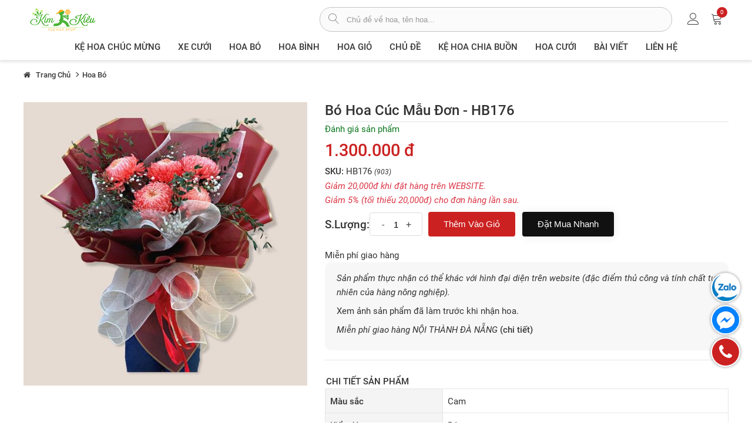

--- FILE ---
content_type: text/html; charset=utf-8
request_url: https://kimkieuflower.vn/bo-hoa-cuc-mau-don-hb176
body_size: 29987
content:

<!DOCTYPE html>
<html lang="vi" class="product-page">
<head>
    <title>Bó hoa cúc mẫu đơn - HB176</title>
    <meta name="theme-color" content="#cc2121" />
    <meta http-equiv="Content-type" content="text/html;charset=UTF-8" />
    <meta name="description" content="Mẫu HB176 gồm các loại hoa:   + 5 hoa cúc mẫu đơn   + hoa baby trắng  + hoa và lá phụ khác -Liên hệ KIM KIỀU FLOWER để tư vấn thiết kế mẫu hoa theo yêu cầu bạn nhé!" />
    <meta name="generator" content="Kim Kiều Flower" />
    <meta name="viewport" content="width=device-width, initial-scale=1" />
    <meta property="og:type" content="product" /><meta property="og:title" content="Bó hoa cúc mẫu đơn - HB176" /><meta property="og:description" content="Mẫu HB176 gồm các loại hoa:   + 5 hoa cúc mẫu đơn   + hoa baby trắng  + hoa và lá phụ khác -Liên hệ KIM KIỀU FLOWER để tư vấn thiết kế mẫu hoa theo yêu cầu bạn nhé!" /><meta property="og:image" content="https://kimkieuflower.vn/content/images/thumbs/1/0001573_bo-hoa-cuc-mau-don-hb176_550.jpeg" /><meta property="og:url" content="https://kimkieuflower.vn/bo-hoa-cuc-mau-don-hb176" /><meta property="og:site_name" content="kimkieuflower.vn" /><meta name="twitter:card" content="summary" /><meta name="twitter:site" content="@KimKieuFlower" /><meta name="twitter:creator" content="@KimKieuFlower" /><script type="application/ld+json">{"@context": "https://schema.org","@type": "BreadcrumbList","itemListElement": [{"@type": "ListItem","position":"1","name": "Trang Chủ","item": "https://kimkieuflower.vn/"},{"@type": "ListItem","position":"2","name": "Hoa Bó","item": "https://kimkieuflower.vn/hoa-bo"},{"@type": "ListItem","position":"3","name": "Bó hoa cúc mẫu đơn - HB176","item": ""}]}</script><script type="application/ld+json">{"@context":"https://schema.org","@type":"Product","id":"https://kimkieuflower.vn/bo-hoa-cuc-mau-don-hb176#product","productID":"903","google_product_category":"2899","url":"https://kimkieuflower.vn/bo-hoa-cuc-mau-don-hb176","name":"Bó hoa cúc mẫu đơn - HB176","image":"https://kimkieuflower.vn/content/images/thumbs/1/0001573_bo-hoa-cuc-mau-don-hb176_550.jpeg","description":"Mẫu HB176 gồm các loại hoa:   + 5 hoa cúc mẫu đơn   + hoa baby trắng  + hoa và lá phụ khác -Liên hệ KIM KIỀU FLOWER để tư vấn thiết kế mẫu hoa theo yêu cầu bạn nhé!","sku":"HB176","brand":{"@type":"Brand","name":"KimKieuFlower"},"offers":{"@type":"Offer","url":"https://kimkieuflower.vn/bo-hoa-cuc-mau-don-hb176","priceCurrency":"VND","price":"1300000","itemCondition":"https://schema.org/NewCondition","availability":"https://schema.org/InStock","priceValidUntil":"2026-03-23","seller":{"@type":"Organization","name":"Shop hoa Kim Kiều","url":"https://kimkieuflower.vn"},"shippingDetails": {"@type": "OfferShippingDetails","shippingRate": {"@type": "MonetaryAmount","value": 0,"currency": "VND"},"shippingDestination": {"@type": "DefinedRegion","addressCountry": "VN","postalCode": 550000},"deliveryTime": {"@type": "ShippingDeliveryTime","businessDays": {"@type": "OpeningHoursSpecification","dayOfWeek": ["https://schema.org/Monday","https://schema.org/Tuesday","https://schema.org/Wednesday","https://schema.org/Thursday","https://schema.org/Friday","https://schema.org/Saturday","https://schema.org/Sunday"]},"cutoffTime": "20:30-06:30","handlingTime": {"@type": "QuantitativeValue","minValue": 0,"maxValue": 1,"unitCode": "DAY"},"transitTime": {"@type": "QuantitativeValue","minValue": 0,"maxValue": 1,"unitCode": "DAY"}},"shippingSettingsLink": "https://kimkieuflower.vn/shipping-returns"},"hasMerchantReturnPolicy": {"@type": "MerchantReturnPolicy","applicableCountry": "VN","returnPolicyCategory": "https://schema.org/MerchantReturnNotPermitted","merchantReturnDays": 0,"returnMethod": "https://schema.org/ReturnInStore","returnFees": "https://schema.org/FreeReturn"}}}</script>
<meta name="copyright" content="kimkieuflower.vn" /><meta name="author" content="kimkieuflower.vn" />
<meta name="geo.placename" content="Da Nang, Viet Nam" />
<meta name="geo.region" content="VN-DA" />
<meta name="geo.position" content="16.066044;108.188732" />
<link rel="preload" href="/Themes/KimKieu/Content/fonts/Roboto-Regular.ttf" as="font" type="font/woff2" crossorigin="anonymous">
<link rel="preload" href="/Themes/KimKieu/Content/fonts/Roboto-Italic.ttf" as="font" type="font/woff2" crossorigin="anonymous">
<link rel="preload" href="/Themes/KimKieu/Content/fonts/Roboto-Medium.ttf" as="font" type="font/woff2" crossorigin="anonymous">
<link rel="preload" href="/Themes/KimKieu/Content/fonts/Roboto-MediumItalic.ttf" as="font" type="font/woff2" crossorigin="anonymous">
<link rel="preload" href="/Themes/KimKieu/Content/fonts/fontawesome-webfont3e6e.woff2?v=4.7.0" as="font" type="font/woff2" crossorigin="anonymous">
<link rel="preload" href="/Themes/KimKieu/Content/fonts/Linearicons-Free54e9.woff2?w118d" as="font" type="font/woff2" crossorigin="anonymous">
<link rel="preload" href="/Themes/KimKieu/Content/css/styles.min.css?v=0.1.48" as="style" />
<link rel="stylesheet" href="/Themes/KimKieu/Content/css/styles.min.css?v=0.1.48" type="text/css"><link href="https://cdn.jsdelivr.net/npm/flatpickr/dist/flatpickr.min.css" rel="stylesheet" type="text/css" /><link href="/Content/magnific-popup/magnific-popup.css" rel="stylesheet" type="text/css" /><link rel="canonical" href="https://kimkieuflower.vn/bo-hoa-cuc-mau-don-hb176" />
    <link rel="icon" type="image/png" href="/Themes/KimKieu/Content/images/logo_short-16x16.png" sizes="16x16">
    <link rel="icon" type="image/png" href="/Themes/KimKieu/Content/images/logo_short-32x32.png" sizes="32x32">
    <link rel="icon" type="image/png" href="/Themes/KimKieu/Content/images/logo_short-48x48.png" sizes="48x48">
    <link rel="apple-touch-icon-precomposed" href="/Themes/KimKieu/Content/images/logo_short-72x72.png" sizes="72x72">
    <link rel="apple-touch-icon-precomposed" href="/Themes/KimKieu/Content/images/logo_short-114x114.png" sizes="144x144">
    <link rel="apple-touch-icon-precomposed" href="/Themes/KimKieu/Content/images/logo_short-57x57.png" sizes="57x57">
    <link rel="apple-touch-icon-precomposed" href="/Themes/KimKieu/Content/images/logo_short-114x114.png" sizes="114x114">
    <link rel="nokia-touch-icon" href="/Themes/KimKieu/Content/images/logo_short-57x57.png">
    <link rel="apple-touch-icon-precomposed" href="/Themes/KimKieu/Content/images/logo_short-114x114.png" sizes="1x1">
    <link rel="preconnect" href="https://connect.facebook.net">
    <link rel="preconnect" href="https://www.facebook.com">
    <link rel="preconnect" href="https://googletagmanager.com.com">
    <link rel="dns-prefetch" href="https://googletagmanager.com.com">
    <script>!function (f, b, e, v, n, t, s) { if (f.fbq) return; n = f.fbq = function () { n.callMethod ? n.callMethod.apply(n, arguments) : n.queue.push(arguments) }; if (!f._fbq) f._fbq = n; n.push = n; n.loaded = !0; n.version = '2.0'; n.queue = []; t = b.createElement(e); t.async = !0; t.src = v; s = b.getElementsByTagName(e)[0]; s.parentNode.insertBefore(t, s) }(window, document, 'script', 'https://connect.facebook.net/en_US/fbevents.js'); fbq('init', '300915391163697'); fbq('track', 'PageView'); fbq('track', 'ViewContent');</script>
    <noscript><img height="1" width="1" style="display:none" src="https://www.facebook.com/tr?id=300915391163697&ev=PageView&noscript=1" /></noscript>
    <script src="/Scripts/jquery-3.7.1/jquery-3.7.1.min.js" type="text/javascript"></script>
    
    
    
    <script async src="https://www.googletagmanager.com/gtag/js?id=G-Q9Y0F30S4W" type="text/javascript"></script><script src="/Themes/KimKieu/Content/js/angularjs.1.6.9/angular.1.6.9.all.min.js" type="text/javascript"></script>
    <script>zhConfig = {}</script>
</head><body>

<div class="ajax-loading-block-window" style="display: none"><div class="lds-ring"><div></div><div></div><div></div><div></div></div></div><div id="dialog-notifications-success" title="Notification" style="display:none;"></div><div id="dialog-notifications-error" title="Error" style="display:none;"></div><div id="dialog-notifications-warning" title="Warning" style="display:none;"></div><div id="bar-notification" class="bar-notification"><span class="close" title="Close">&times;</span></div>

<div class="master-wrapper-page">

<header class="header-area">
<div class="main-header d-lg-block">
<div class="header-main-area header-top m-sticky pt-2">
<div class="container">
<div class="d-flex align-items-center position-relative">
<div class="logo-wrap"><div class="mobile-menu-btn d-md-none" id="mobile-menu-btn"><i class="lnr lnr-menu"></i></div><div class="logo"><a href="/"><img src="/Themes/KimKieu/Content/images/logo.png" alt="logo kim kiều" width="134" height="50"></a></div></div>
<div class="search-box-wrap justify-content-end ml-sm-3">
<form action="/tim" class="search-box-form w-100" id="search-box-form" method="get"><input type="text" placeholder="Chủ đề về hoa, tên hoa..." id="searchterms" name="q" autocomplete="off" aria-label="từ khóa"><button type="submit" class="btn-search-box btn-search" name="btn-search-box" aria-label="tìm sản phẩm"><i class="lnr lnr-magnifier"></i></button><button type="button" class="btn-search-box btn-clear" name="btn-clear" aria-label="xóa"><i class="lnr lnr-cross"></i></button></form></div>
<div class="header-configure-wrapper ml-sm-3"><div class="header-configure-area"><ul class="nav justify-content-end"><li class="d-sm-none"><span class="offcanvas-btn"><i class="lnr lnr-magnifier"></i></span></li><li class="user-hover">
<span rel="nofollow noreferrer"><i class="lnr lnr-user" style="width:20px;height:20px;display:inline-block;"></i></span>
<ul class="dropdown-list">
<li><a href="/dang-nhap">Đăng Nhập</a></li>
<li><a href="/dang-ky">Đăng Ký</a></li>
</ul>
</li><li class="top-cart"><span rel="nofollow noreferrer" class="minicart-btn"><i class="lnr lnr-cart"></i><span class="notification cart-qty">0</span></span></li></ul></div></div>
</div>
</div>
</div>
<div class="header-main-area header-menu d-sticky"><div class="container position-relative"><div class="main-menu-area"><div class="off-canvas-overlay d-md-none"></div><div class="main-menu"><div class="btn-close-menu d-md-none" id="btn-close-menu"><i class="lnr lnr-cross"></i></div>
<nav class="desktop-menu"><div class="logo-top-menu area-top-menu d-md-none"><img src="/Themes/KimKieu/Content/images/logo.png" alt="logo kim kiều" width="134" height="50"/></div>
<ul class="list-items">
<li><a href="/ke-hoa-chuc-mung">Kệ hoa chúc mừng</a>
</li><li><a href="/xe-cuoi">XE CƯỚI</a>
</li><li><a href="/hoa-bo">Hoa Bó</a>
</li><li><a href="/hoa-binh">Hoa Bình</a>
</li><li><a href="/hoa-gio">Hoa giỏ</a>
</li><li><a href="/chu-de-hoa">Chủ đề</a>
<span class="menu-expand d-md-none" onclick="zh.MainMenu.expandClick(this,'ca-28')"><i></i></span>
<ul class="dropdown" data-obj-menu="ca-28">
<li><a href="/dia-hoa-bo-hoa-chuc-mung">ĐĨA HOA - BÓ HOA CHÚC MỪNG</a>
</li><li><a href="/gio-hoa-vieng">GIỎ HOA VIẾNG</a>
</li><li><a href="/gio-hoa-trai-cay">GIỎ HOA TRÁI CÂY</a>
</li><li><a href="/lan-ho-diep">Lan Hồ Điệp</a>
</li><li><a href="/hoa-chuc-mung">Hoa Chúc Mừng</a>
</li><li><a href="/hoa-sinh-nhat-2">Hoa sinh nhật</a>
</li><li><a href="/hoa-tang-me">Hoa tặng mẹ</a>
</li><li><a href="/hoa-tinh-yeu-2">Hoa tình yêu</a>
</li><li><a href="/hoa-xe-cuoi">Hoa Cưới - Xe Cưới</a>
</li></ul></li><li><a href="/hoa-chia-buon-2">Kệ hoa chia buồn</a>
</li><li><a href="/hoa-cuoi-2">Hoa Cưới</a>
</li><li><a href="/bai-viet">Bài viết</a></li><li><a href="/lien-he">Liên Hệ</a></li></ul>
<div class="area-bottom-menu d-md-none">
    <div class="area-bottom-menu__info border-top">
        <div><strong class="store-name">Shop Hoa Kim Kiều</strong></div>
        <ul class="area-bottom-menu__info-list-item">
            <li class="address"><em><i class="lnr lnr-map-marker"></i></em><span>430 Điện Biên Phủ, Thanh Khê, Đà Nẵng</span></li>
            <li class="email" title="email"><em><i class="lnr lnr-envelope"></i></em><a class="link-text" href="mailto:huucongmk@gmail.com" rel="nofollow noreferrer">huucongmk@gmail.com</a></li>
            <li class="phone" title="điện thoại"><em><i class="lnr lnr-phone-handset"></i></em><a class="link-text" href="tel:(84)905330518" rel="nofollow noreferrer">0905330518</a></li>
        </ul>
    </div>
    <div class="area-bottom-menu__socical border-top">
        <ul class="area-bottom-menu__socical-list-item">
            <li><a class="link-text" href="https://zalo.me/0905330518/" rel="nofollow noreferrer" target="_blank" title="kết nối zalo"><span class="fa-zalo-text">z</span>Zalo</a></li>
            <li><a class="link-text" href="https://www.facebook.com/shophoakimkieu/" rel="nofollow noreferrer" target="_blank" title="kết nối facebook"><i class="fa fa-facebook mr-lg-1"></i><span>Facebook</span></a></li>
            <li><a class="link-text" href="https://www.instagram.com/kimkieuflower.vn/" rel="nofollow noreferrer" target="_blank" title="kết nối instagram"><i class="fa fa-instagram mr-lg-1"></i><span>Instagram</span></a></li>
            <li><a class="link-text" href="https://www.pinterest.com/huucongmk/" rel="nofollow noreferrer" target="_blank" title="kế nối pinterest"><i class="fa fa-pinterest mr-lg-1"></i><span>Pinterest</span></a></li>
            <li><a class="link-text" href="https://twitter.com/kimkieuflower/" rel="nofollow noreferrer" target="_blank" title="kế nối twitter"><i class="fa fa-twitter mr-lg-1"></i><span>Twitter</span></a></li>
        </ul>
    </div>
</div>
    </nav></div></div>
</div></div>
</div>
</header>
<div id="flyout-cart" class="offcanvas-minicart-wrapper">
<div class="minicart-inner">
<div class="offcanvas-overlay"></div>
<div class="minicart-inner-content">
<div class="minicart-close" onclick="zh.Common.miniCartClose()"><i class="lnr lnr-cross"></i></div>
<div class="minicart-content-box">
<p class="cart-empty">Bạn chưa có sản phẩm nào.</p></div></div></div></div>
<main>

        
<div class="breadcrumb-area container product-breadcrumb"><div class="breadcrumb-wrap no-scrollbar"><nav aria-label="breabcrumb"><ul class="breadcrumb-top"><li class="breadcrumb-top-item"><a class="link-text" href="/"><i class="fa fa-home"></i><span>Trang chủ</span></a></li><li class="breadcrumb-top-item"><a class="link-text" href="/hoa-bo"><span>Hoa Bó</span></a></li></ul></nav></div></div>

    
<div class="center-1">
<div class="shop-main-wrapper section-space pt-4 pb-0">
<div class="container">
<div class="product-details-inner">
<div class="row">
<div class="col-lg-5">
<div class="gallery">
    <div class="picture">
        <div class="overlay-picture"></div>
            <a href="https://kimkieuflower.vn/content/images/thumbs/1/0001573_bo-hoa-cuc-mau-don-hb176.jpeg" title="B&#243; hoa c&#250;c mẫu đơn - HB176" id="main-product-img-lightbox-anchor-903">
                <img class="picture-detail" alt="B&#243; hoa c&#250;c mẫu đơn - HB176" src="https://kimkieuflower.vn/content/images/thumbs/1/0001573_bo-hoa-cuc-mau-don-hb176_550.jpeg" title="B&#243; hoa c&#250;c mẫu đơn - HB176" itemprop="image" id="main-product-img-903" width="550" height="550" />
            </a>
            <script asp-location="Footer">
                $(document).ready(function () {
                    $('#main-product-img-lightbox-anchor-903').magnificPopup({type: 'image'});
                });
            </script>
    </div>
</div></div>
<div class="col-lg-7">
<form action="/bo-hoa-cuc-mau-don-hb176" id="product-details-form" method="post"><div class="product-details-des" data-productid="903" ng-app="EcomApp" ng-controller="quickBuyController" ng-init="Init()">
<h1 class="product-name border-bottom">Bó hoa cúc mẫu đơn - HB176</h1>
    <div class="product-reviews-overview">
        <div class="product-no-reviews">
            <a class="goto-product-review" href="javascript:void(0)">Đánh giá sản phẩm</a>
        </div>
    </div>

    <div class="prices">
            <div class="price-box">
                <span class="price-regular non-discounted-price">1.300.000 đ</span>
<span class="price-old"><del></del></span>            </div>
                <div class="price-box discounted-price"><label>Giá đã giảm:</label><span class="price-value-903">1.280.000 đ</span></div>
    </div>    

<div class="additional-details">
        <div class="sku" >
            <span class="label">SKU:</span>
            <span class="value" itemprop="sku" id="sku-903">HB176</span>
            <span class="value small font-italic" itemprop="productId" id="903">(903)</span>
        </div>
</div>

<div class="add-to-cart-before mb-1"><i class="text-danger">Giảm 20,000đ khi đặt hàng trên WEBSITE.<br/>Giảm 5% (tối thiếu 20,000đ) cho đơn hàng lần sau.</i></div>

<div class="quantity-cart-box d-lg-flex align-items-center add-to-cart">
                <div class="h5">S.Lượng:</div>
        <div class="quantity">
            <div class="pro-qty"><input class="qty-input" data-val="true" data-val-number="The field S.Lượng must be a number." id="addtocart_903_EnteredQuantity" name="addtocart_903.EnteredQuantity" type="text" value="1" /></div>
            <script type="text/javascript">
                        $(document).ready(function () {
                            $("#addtocart_903_EnteredQuantity").keydown(function (event) {
                                if (event.keyCode == 13) {
                                    $("#add-to-cart-button-903").click();
                                    return false;
                                }
                            });
                        });
            </script>
        </div>
<div class="action_link">
<input type="button" id="add-to-cart-button-903" class="btn btn-cart2 btn-add-to-cart" value="Th&#234;m V&#224;o Giỏ" data-productid="903" onclick="AjaxCart.addproducttocart_details('/addproducttocart/details/903/1', '#product-details-form');return false;" />
<button  type="button" id="quick-buy-button-903" class="btn btn-cart btn-1 ml-lg-2 btn-quick-buy" ng-click="BuyOneClick(903)">Đặt mua nhanh</button>
</div>
</div>

    <div class="delivery">
            <div class="free-shipping">Miễn phí giao hàng</div>
            </div>

<div class="add-to-cart-end mb-3"><blockquote style="margin: 0;"><p><em>Sản phẩm thực nhận có thể khác với hình đại diện trên website (đặc điểm thủ công và tính chất tự nhiên của hàng nông nghiệp).</em></p><p>Xem ảnh sản phẩm đã làm trước khi nhận hoa.</p><p><i>Miễn phí giao hàng NỘI THÀNH ĐÀ NẴNG</i><a href="/shipping-returns" class="link-text text-bold ml-1" target="_blank">(chi tiết)</a></p><p class="hidden" style="color: #cc2121; "><i>*</i> Do giá hoa ngày lễ không cố định. Nếu sản phẩm chưa có GIÁ, vui lòng liên hệ với chúng tôi để biết thêm thông tin.</p></blockquote><div class="box-helper productdes" id="box-helper"><a class="ic-helper" href="https://zalo.me/0905330518" rel="nofollow noreferrer" target="_blank"><i class="ic-zalo-chat"></i><small>chat zalo</small><p><span>chat zalo với chúng tôi</span></p></a><a class="ic-helper" href="https://www.messenger.com/t/293261687522800" rel="nofollow noreferrer" target="_blank"><i class="ic-facebook-messenger"></i><small>chat facebook</small><p><span>chat facebook với chúng tôi</span></p></a><a class="ic-helper" href="tel:0905330518" rel="nofollow noreferrer" target="_blank"><i class="fa fa-phone"></i><small>gọi điện</small><p><span>gọi điện ngay</span></p></a></div></div>
<hr />
<div class="product-collateral pt-2 mb-3"><div class="product-specs-box">
<div class="title"><span>Chi tiết sản phẩm</span></div>
<div class="product-specs-group">
            <div class="product-spec-item">
            <div class="product-spec-item__label">M&#224;u sắc</div>
            <div class="product-spec-item__value">Cam</div>
        </div>
        <div class="product-spec-item">
            <div class="product-spec-item__label">Kiểu d&#225;ng</div>
            <div class="product-spec-item__value">B&#243;</div>
        </div>
        <div class="product-spec-item">
            <div class="product-spec-item__label">Sử dụng</div>
            <div class="product-spec-item__value">tặng sinh nhật mẹ,người y&#234;u,bạn b&#232;,tặng đối t&#225;c,kh&#225;ch h&#224;ng, sếp...</div>
        </div>
    <div class="product-spec-item">
        <div class="product-spec-item__label">Danh mục: </div>
        <div class="product-spec-item__value product-category">
                <a href="/hoa-bo" title="Hoa B&#243;">Hoa B&#243;</a>
                <a href="/hoa-chuc-mung" title="Hoa Ch&#250;c Mừng">Hoa Ch&#250;c Mừng</a>
                <a href="/hoa-sinh-nhat-2" title="Hoa sinh nhật">Hoa sinh nhật</a>
                <a href="/hoa-tang-me" title="Hoa tặng mẹ">Hoa tặng mẹ</a>
                <a href="/hoa-tinh-yeu-2" title="Hoa t&#236;nh y&#234;u">Hoa t&#236;nh y&#234;u</a>
        </div>
    </div>
</div>
</div></div>
<div class="product-short-des pt-2 mb-3">
<div class="title"><span>Mô tả sản phẩm</span></div>
<div class="product-short-des__text" itemprop="description">Mẫu HB176 gồm các loại hoa: 
+ 5 hoa cúc mẫu đơn 
+ hoa baby trắng
+ hoa và lá phụ khác -Liên hệ KIM KIỀU FLOWER để tư vấn thiết kế mẫu hoa theo yêu cầu bạn nhé!</div>
</div><div class="like-icon"><a class="facebook" href="javascript:void(0)" onclick="zh.Common.facebookShare()"><i class="fa fa-facebook"></i>facebook</a><a class="twitter" href="javascript:void(0)" onclick="zh.Common.twitterShare()"><i class="fa fa-twitter"></i>twitter</a><a class="pinterest" href="javascript:void(0)" onclick="zh.Common.pinterestShare()"><i class="fa fa-pinterest"></i>pinterest</a></div>

<div class="productdetail-info-fly" id="productdetail-info-fly">
    <div>
        <div class="price-box-fly">
            <span class="price-regular-fly non-discounted-price">1.300.000 đ</span>
            <div class="sku" >
                <span class="sku-value">HB176</span>
            </div>
        </div>
        <div class="action-link-fly">
            <button type="button" id="quick-buy-button-fly-903" class="btn btn-1 ml-lg-2 btn-quick-buy-fly" ng-click="BuyOneClick(903)">Đặt mua nhanh</button>
        </div>
    </div>
</div>

</div>
</form></div></div></div>
<div class="lazy-zone" data-objid="productsimilar" data-pr-id="903"></div>
    <div class="section-product-reviews">
        <div class="product-reviews-head"><h2 class="title">Khách Hàng Đánh Giá</h2><div><button class="btn btn-1-outline" onclick="zh.ProductReview.openWriteReview('#review-form')">THÊM ĐÁNH GIÁ</button></div></div>
        <div class="pr-review-add" id="pr-review-add">
            <div class="write-review" id="review-form" style="display:none;">
    <div class="title">
        <strong>Đánh giá sản phẩm này</strong>
    </div>
    <div class="review-add-result" style="display:none"></div>
            <div>Đăng nhập để đánh giá sản phẩm này.&lt;<a href="/dang-nhap" title="đăng nhập">Đăng Nhập</a>&gt;</div>
</div>
<script>zhConfig.ProductReviewAdd = true</script>
            <div class="off-canvas-overlay"></div>
        </div>
        <div class="product-reviews-overview">
                <p class="review-empty">Bạn đã mua sản phẩm này? Hãy viết nhận xét sản phẩm này cho mọi người tham khảo.</p>
        </div>
    </div>

</div></div></div>

</main>
<footer class="footer-wrapper"><div class="footer-widget-area common-bg"><div class="container"><div class="footer-widget-inner"><div class="row"><div class="col-lg-2 col-md-6"><div class="footer-widget-item mb-md-4"><div class="footer-widget-title"><h3 class="h4"> Khách Hàng <span class="btn-expand d-md-none" rel="nofollow noreferrer" onclick="zh.Footer.widgetTitleClick(this)" data-body="widgetaccount"><span class="menu-expand"><i></i></span></span></h3></div><ul class="footer-widget-body" id="widgetaccount"><li><a href="/customer/info" title="tài khoản">Tài khoản</a></li><li><a href="/order/history" title="đơn hàng của hạng">Đơn hàng của bạn</a></li><li><a href="/lien-he" title="liện hệ với chúng tôi">Liên hệ chúng tôi</a></li><li><a href="/tuyen-dung-tai-kim-kieu" title="thông tin tuyển dụng">Thông tin tuyển dụng</a></li></ul></div></div><div class="col-lg-3 col-md-6"><div class="footer-widget-item mb-md-4"><div class="footer-widget-title"><h3 class="h4"> Dịch vụ khách hàng <span class="btn-expand d-md-none" rel="nofollow noreferrer" onclick="zh.Footer.widgetTitleClick(this)" data-body="widgetservice"><span class="menu-expand d-md-none"><i></i></span></span></h3></div><ul class="footer-widget-body" id="widgetservice"><li><a href="/shipping-returns" title="chính sách vận chuyển và trả hàng">Vận chuyển & trả hàng</a></li><li><a href="/guid-order-online" title="hướng dẫn đặt hàng">Hướng dẫn đặt hàng</a></li><li><a href="/privacy-notice" title="chính sách bảo mật sử dụng website">Chính sách bảo mật</a></li><li><a href="/conditions-of-use" title="điều khoản sử dụng khi sử dụng website">Điều khoản sử dụng</a></li><li><a href="/about-us" title="Giới thiệu về Shop hoa Kim Kiều">Giới thiệu Shop Kim Kiều</a></li></ul></div></div><div class="col-lg-5 col-md-6"><div class="footer-widget-item mb-md-4"><div class="footer-widget-title"><h3 class="h4"> Liên Hệ Chúng Tôi <span class="btn-expand d-md-none" rel="nofollow noreferrer" onclick="zh.Footer.widgetTitleClick(this)" data-body="widgetaddress"><span class="menu-expand d-md-none"><i></i></span></span></h3></div><ul class="footer-widget-body accout-widget" id="widgetaddress"><li class="address"><em><i class="lnr lnr-map-marker"></i></em>430 Điện Biên Phủ, Q.Thanh Khê, Tp.Đà Nẵng </li><li class="address"><em><i class="lnr lnr-map-marker"></i></em>316 Trưng Nữ Vương , Q.Hải Châu, Tp.Đà Nẵng </li><li class="email" title="email liên hệ"><em><i class="lnr lnr-envelope"></i></em><a href="mailto:huucongmk@gmail.com" rel="nofollow noreferrer">huucongmk@gmail.com</a></li><li class="phone"><em><i class="lnr lnr-phone-handset"></i></em><a href="tel:(84)905330518" title="điện thoại (84)905330518" rel="nofollow noreferrer">(84)0905.330.518</a><span class="ml-2 mr-2">-</span><a href="tel:(84)905506518" title="điện thoại (84)905506518" rel="nofollow noreferrer">(84)0905.506.518</a></li></ul></div></div><div class="col-lg-2 col-md-6"><div class="footer-widget-item mb-md-4"><div class="footer-widget-title"><h3 class="h4"> Kết nối <span class="btn-expand d-md-none" rel="nofollow noreferrer" onclick="zh.Footer.widgetTitleClick(this)" data-body="widgetsocial"><span class="menu-expand d-md-none"><i></i></span></span></h3></div><ul class="footer-widget-body accout-widget" id="widgetsocial"><li><a href="https://zalo.me/0905330518/" rel="nofollow noreferrer" target="_blank" title="kết nối zalo"><span class=fa-zalo-text>z</span>Zalo</a></li><li><a href="https://www.facebook.com/shophoakimkieu/" rel="nofollow noreferrer" target="_blank" title="kết nối facebook"><i class="fa fa-facebook mr-lg-1"></i>Facebook</a></li><li><a href="https://www.instagram.com/kimkieuflower.vn/" rel="nofollow noreferrer" target="_blank" title="kết nối instagram"><i class="fa fa-instagram mr-lg-1"></i>Instagram</a></li><li><a href="https://www.pinterest.com/huucongmk/" rel="nofollow noreferrer" target="_blank" title="kế nối pinterest"><i class="fa fa-pinterest mr-lg-1"></i>Pinterest</a></li><li><a href="https://twitter.com/kimkieuflower/" rel="nofollow noreferrer" target="_blank" title="kế nối twitter"><i class="fa fa-twitter mr-lg-1"></i>Twitter</a></li></ul></div></div></div></div></div></div><div class="footer-bottom-area"><div class="container"><div class="row align-items-center"><div class="col-md-6 order-2 order-md-1"><div class="copyright-text small"><p class="text-bold">Copyright ©2020 Bản quyền thuộc về Kim Kiều Shop</p></div></div></div></div></div></footer>
</div>
<div class="modal" id="quick_view"></div><div class="direction-container" id="direction-container"><div class="box-helper" id="box-helper"><a class="ic-helper" href="https://zalo.me/0905330518" rel="nofollow noreferrer" target="_blank" aria-label="chat zalo"><i class="ic-zalo-chat"></i><small>chat zalo</small><p><span>chat zalo với chúng tôi</span></p></a><a class="ic-helper" href="https://www.messenger.com/t/293261687522800" rel="nofollow noreferrer" target="_blank" aria-label="chat facebook"><i class="ic-facebook-messenger"></i><small>chat facebook</small><p><span>chat facebook với chúng tôi</span></p></a><a class="ic-helper" href="tel:0905330518" rel="nofollow noreferrer" target="_blank" aria-label="gọi điện thoại"><i class="fa fa-phone"></i><small>gọi điện</small><p><span>gọi điện ngay</span></p></a></div><div class="scroll-top not-visible"><i class="fa fa-angle-up"></i></div></div>
<script src="/Themes/KimKieu/Content/js/js-kimkieu.min.js?v=0.0.20" type="text/javascript"></script><script src="/Themes/KimKieu/Content/js/app/app.min.js?v=0.0.2" type="text/javascript"></script><script src="https://cdn.jsdelivr.net/npm/flatpickr" type="text/javascript"></script><script src="https://cdn.jsdelivr.net/npm/flatpickr/dist/l10n/vn.js" type="text/javascript"></script><script src="/Scripts/jquery.magnific-popup.js" type="text/javascript"></script></body></html>

--- FILE ---
content_type: text/javascript; charset=utf-8
request_url: https://kimkieuflower.vn/Themes/KimKieu/Content/js/js-kimkieu.min.js?v=0.0.20
body_size: 281692
content:
function OpenWindow(n,t,i,r){var u=(screen.width-t)/2,f=(screen.height-i)/2,e;winprops="resizable=0, height="+i+",width="+t+",top="+f+",left="+u+"w";r&&(winprops+=",scrollbars=1");e=window.open(n,"_blank",winprops)}function setLocation(n){window.location.href=n}function displayAjaxLoading(n){n?$(".ajax-loading-block-window").show():$(".ajax-loading-block-window").hide("slow")}function displayPopupNotification(n,t,i){var f,r,u,e;if(f=t==="success"?$("#dialog-notifications-success"):t==="error"?$("#dialog-notifications-error"):t==="warning"?$("#dialog-notifications-warning"):$("#dialog-notifications-success"),r="",typeof n=="string")r="<p>"+n+"<\/p>";else for(u=0;u<n.length;u++)r=r+"<p>"+n[u]+"<\/p>";f.html(r);e=i?!0:!1;f.dialog({modal:e,width:350})}function displayPopupContentFromUrl(n,t,i,r){var u=i?!0:!1,f=r?r:550,e=$(window).height()-20;$("<div><\/div>").load(n).dialog({modal:u,position:["center",20],width:f,maxHeight:e,title:t,close:function(){$(this).dialog("destroy").remove()}})}function displayBarNotification(n,t,i){var r,u,f;if(clearTimeout(barNotificationTimeout),r="success",t==="success"?r="success":t==="error"?r="error":t==="warning"&&(r="warning"),$("#bar-notification").removeClass("success").removeClass("error").removeClass("warning"),$("#bar-notification .content").remove(),u="",typeof n=="string")u='<p class="content">'+n+"<\/p>";else for(f=0;f<n.length;f++)u=u+'<p class="content">'+n[f]+"<\/p>";$("#bar-notification").append(u).addClass(r).fadeIn("slow").mouseenter(function(){clearTimeout(barNotificationTimeout)});$("#bar-notification .close").unbind("click").click(function(){$("#bar-notification").fadeOut("slow")});i>0&&(barNotificationTimeout=setTimeout(function(){$("#bar-notification").fadeOut("slow")},i))}function displayBarNotificationSuccess(n){displayBarNotification(n,"success",5e3)}function displayBarNotificationError(n){displayBarNotification(n,"error")}function displayBarNotificationWarning(n){displayBarNotification(n,"warning")}function htmlEncode(n){return $("<div/>").text(n).html()}function htmlDecode(n){return $("<div/>").html(n).text()}function addAntiForgeryToken(n){n||(n={});var t=$("input[name=__RequestVerificationToken]");return t.length&&(n.__RequestVerificationToken=t.val()),n}function getAntiForgeryToken(){return $("input[name=__RequestVerificationToken]").val()}function readMoreClick(n){let i=$(n).parent(),t=$(n).closest(".read-more-box");if(t.length>0){let n=t.get(0).scrollHeight;t.css({height:t.height(),"max-height":n}).animate({height:n})}i.fadeOut()}var AjaxCart,barNotificationTimeout;class ProductLabelLoader{constructor(n){this.apiUrl=n}getProductIds(){const n=document.querySelectorAll(".product-item");return Array.from(n).map(n=>n.dataset.productid)}async fetchProductLabels(n){if(n&&n.length!==0)try{const i=new URLSearchParams({productIds:n.join(",")}).toString(),t=await fetch(`${this.apiUrl}?${i}`,{method:"GET",headers:{"Content-Type":"text"}});if(!t.ok)throw new Error("API lỗi");return await t.json()}catch(t){return console.error("Không thể load dữ liệu:",t),[]}}getClipPath(n){switch(n){case 2:return"circle(50%)";case 3:return"polygon(50% 0%, 0% 100%, 100% 100%)";default:return"none"}}getLabelStyle(n){let t=`width:${n.Width||60}px;height:${n.Height||60}px;background-color:${n.Color};clip-path:${this.getClipPath(n.ShapeId)};`;return(n.PositionId===1||n.PositionId===2)&&(t+="top:0;"),(n.PositionId===3||n.PositionId===4)&&(t+="bottom:0;"),(n.PositionId===1||n.PositionId===3)&&(t+="left:0;"),(n.PositionId===2||n.PositionId===4)&&(t+="right:0;"),t}renderLabels(n,t){const r=document.querySelector(`.product-item[data-productid='${n}']`);if(r){let i=r.querySelector(".label-container");i||(i=document.createElement("div"),i.className="label-container",r.style.position="relative",r.appendChild(i));t.forEach(n=>{const t=document.createElement("div");t.className=`label-product ${n.ClassCss||""}`;t.setAttribute("style",this.getLabelStyle(n));t.innerHTML=n.ImageUrl?`<img src="${n.ImageUrl}" alt="nhãn sản phẩm">`:`<span>${n.Text}</span>`;i.appendChild(t)})}}async init(){const t=this.getProductIds(),n=await this.fetchProductLabels(t);n&&n.length>0&&n.forEach(n=>{this.renderLabels(n.ProductId,n.Labels)})}}AjaxCart={loadWaiting:!1,usepopupnotifications:!1,topcartselector:"",topwishlistselector:"",flyoutcartselector:"",init:function(n,t,i,r){this.loadWaiting=!1;this.usepopupnotifications=n;this.topcartselector=t;this.topwishlistselector=i;this.flyoutcartselector=r},setLoadWaiting:function(n){displayAjaxLoading(n);this.loadWaiting=n},addproducttocart_catalog:function(n){this.loadWaiting||(this.setLoadWaiting(!0),$.ajax({cache:!1,url:n,type:"post",success:this.success_process,complete:this.resetLoadWaiting,error:this.ajaxFailure}))},addproducttocart_details:function(n,t){this.loadWaiting||(this.setLoadWaiting(!0),$.ajax({cache:!1,url:n,data:$(t).serialize(),type:"post",success:this.success_process,complete:this.resetLoadWaiting,error:this.ajaxFailure}))},addproducttocomparelist:function(n){this.loadWaiting||(this.setLoadWaiting(!0),$.ajax({cache:!1,url:n,type:"post",success:this.success_process,complete:this.resetLoadWaiting,error:this.ajaxFailure}))},removeproducttocart_catalog:function(n){this.loadWaiting||(this.setLoadWaiting(!0),$.ajax({cache:!1,url:n,type:"post",success:this.success_process,complete:this.resetLoadWaiting,error:this.ajaxFailure}))},success_process:function(n){return(n.updatetopcartsectionhtml&&$(AjaxCart.topcartselector).html(n.updatetopcartsectionhtml),n.updatetopwishlistsectionhtml&&$(AjaxCart.topwishlistselector).html(n.updatetopwishlistsectionhtml),n.updateflyoutcartsectionhtml&&$(AjaxCart.flyoutcartselector).replaceWith(n.updateflyoutcartsectionhtml),n.message)?(n.success?AjaxCart.usepopupnotifications?displayPopupNotification(n.message,"success",!0):displayBarNotification(n.message,"success",2500):AjaxCart.usepopupnotifications?displayPopupNotification(n.message,"error",!0):displayBarNotification(n.message,"error",0),!1):n.redirect?(location.href=n.redirect,!0):!1},resetLoadWaiting:function(){AjaxCart.setLoadWaiting(!1)},ajaxFailure:function(){alert("Failed to add the product. Please refresh the page and try one more time.")}};let screenWidth=$(window).width();zh={_config:{LoadLabelProducts:!1,initCheckout:!1,initProductReview:!1,ProductReviewList:!1,ProductReviewAdd:!1,ProductReviewConfig:{}},isLoading:!1,WindowLoad:function(){screenWidth>767?$(".d-sticky").addClass("sticky"):$(".m-sticky").addClass("sticky");zh.Common.loadHelpBox()},Common:{copy:function(n){var u="_hiddenCopyText_",f=n.tagName==="INPUT"||n.tagName==="TEXTAREA",e,o,t,i,r;f?(t=n,e=n.selectionStart,o=n.selectionEnd):(t=document.getElementById(u),t||(t=document.createElement("textarea"),t.style.position="absolute",t.style.left="-9999px",t.style.top="0",t.id=u,document.body.appendChild(t)),t.textContent=n.textContent);i=document.activeElement;t.focus();t.setSelectionRange(0,t.value.length);try{r=document.execCommand("copy")}catch(s){r=!1}return i&&typeof i.focus=="function"&&i.focus(),f?n.setSelectionRange(e,o):t.textContent="",r},btnProClick:function(n){if(n){var t=$this.parent().find("input").val(),i=0;i=n.hasClass("inc")?parseFloat(t)+1:t>0?parseFloat(t)-1:0;n.parent().find("input").val(i)}},miniCartClose:function(){$("body").removeClass("fix");$(".offcanvas-search-inner, .minicart-inner").removeClass("show")},updateCartQuantity:function(n,t){t||(t=0);let i=$(n);i&&i.html(t)},loadHelpBox:function(){let n=$("#direction-container");n.length>0&&setTimeout(()=>{n.addClass("show")},1e3)},diaglogOpen:function(n,t,i,r){var u,f,e;return u=window.screen.width/2-(n/2+10),f=window.screen.height/2-(t/2+50),e="status=no,height="+t+",width="+n+",resizable=yes,left="+u+",top="+f+",screenX="+u+",screenY="+f+",toolbar=no,menubar=no,scrollbars=no,location=no,directories=no",window.open(i,r,e),!1},facebookShare:function(){let n=location.href,t=document.title,i="https://www.facebook.com/sharer/sharer.php?u="+encodeURIComponent(n)+"&t="+encodeURIComponent(t);this.diaglogOpen(611,368,i,"fbwindow")},twitterShare:function(){let n=location.href,t=document.title,i="https://twitter.com/intent/tweet?url="+encodeURIComponent(n)+"&text="+encodeURIComponent(t)+";via="+location.hostname;this.diaglogOpen(611,368,i,"twwindow")},pinterestShare:function(){var n=document.querySelector("meta[property='og:image']").getAttribute("content").split("?")[0],t=document.querySelector("meta[property='og:title']").getAttribute("content"),i=location.href,r="https://pinterest.com/pin/create/button/?url="+encodeURIComponent(i)+"&media="+n+"&description="+encodeURIComponent(t);this.diaglogOpen(611,368,r,"pinwindow")}},MainMenu:{expandClick:function(n,t=""){let i=$(n);i.hasClass("open")?(i.removeClass("open"),t&&$("[data-obj-menu="+t+"]").slideUp()):(i.addClass("open"),t&&$("[data-obj-menu="+t+"]").slideDown())}},Catalog:{addFilter:function(n){let t=$(n).data("url");t&&setLocation(t)},clearFilter:function(n){let t=$(n).data("url");t&&setLocation(t)},btnFilterClick:function(){$("body").addClass("fix");$(".m-sidebar").addClass("open")},loadLabelProducts:function(){const n=new ProductLabelLoader("/labelproducts");n.init()}},Product:{ProductQuickView:function(n){if(n){if(zh.isLoading)return;zh.isLoading=!0;displayAjaxLoading(zh.isLoading);let i=`/product/productquickview/${n}`,t=document.getElementById("quick_view");t&&$(t).load(i,function(){displayAjaxLoading(!1);zh.isLoading=!1;$(t).modal()})}}},ProductReview:{bindEventPaging:function(){$(".load-data").on("click",function(){var n=$(this).attr("data-href");n&&$.ajax({url:n,method:"get",dataType:"html",beforeSend:zh.ProductReview.loadDataBeforeSend,success:zh.ProductReview.loadDataSuccess,error:zh.ProductReview.loadDataError}).done(function(){setTimeout(()=>{$("#pr-reviews").removeClass("data-loading"),zh.ProductReview.bindEventPaging()},.5)})})},loadDataBeforeSend:function(){$("#pr-reviews").addClass("data-loading")},loadDataSuccess:function(n){n&&$("#pr-reviews-container").html(n)},loadDataError:function(){console.log("load data is fail")},WriteReviewFormIsOpen:!1,openWriteReview:function(n){!this.WriteReviewFormIsOpen&&n&&($(n).slideDown(),this.WriteReviewFormIsOpen=!0,$(".review-empty").hide());$("#AddProductReview_Title").focus()},bindEventReviewAdd:function(){$("form#frm-review-add").on("submit",function(){event.preventDefault();var t=$(this).attr("action"),i=$(this).attr("method"),n=!0;return($(this).find("input[type=text],input[type=number],textarea").each((t,i)=>{$(i).hasClass("input-validation-error")&&(n=!1)}),!n)?!1:($.ajax({url:t,method:i,data:addAntiForgeryToken($(this).serialize()),beforeSend:zh.ProductReview.reviewAddBeforSend,success:zh.ProductReview.reviewAddSuccess,error:zh.ProductReview.reviewAddError}).done(function(){$("#pr-review-add").removeClass("data-loading")}),!1)})},reviewAddBeforSend:function(){$("#pr-review-add").addClass("data-loading")},reviewAddSuccess:function(n){if(n){let t=$(".review-add-result");n.success?(t.addClass("message-success"),$("form#frm-review-add").slideUp()):t.addClass("message-error");n.result&&(t.html(""),n.result.forEach(n=>{t.append(`<p>${n}</p>`)}),t.show())}},reviewAddError:function(){console.log("review add error")},bindEventGoToReview:function(){$("a.goto-product-review").on("click",function(){let n=$(".section-product-reviews")[0]?$(".section-product-reviews")[0].offsetTop:0;n&&$("html,body").animate({scrollTop:n-100},500)})},init:function(){zh._config.ProductReviewList&&this.bindEventPaging();zh._config.ProductReviewAdd&&(this.bindEventReviewAdd(),this.bindEventGoToReview())}},Checkout:{isWaittingLoad:!1,Init:function(){var n=$("input[name=billing_address_id]").val();n||$("#billing-wrap").slideDown()},BillingSelect:function(n,t){$(".billing-address.address-box").removeClass("selected");$(n).addClass("selected");$("input[name=billing_address_id]").val(t);t?$("#billing-wrap").slideUp():$("#billing-wrap").slideDown()},BuyOneClick:function(n){if(n){if(zh.isLoading)return;zh.isLoading=!0;displayAjaxLoading(zh.isLoading);let i=`/buyoneclick/${n}`,t=document.getElementById("quick_view");t&&$(t).load(i,function(n,i){zh.isLoading=!1;i==="error"?displayBarNotification("Không thể thực hiện chức năng. Vui lòng bấm F5 trang web để thử lại.","error"):i==="success"&&(displayAjaxLoading(!1),zh.isLoading=!1,$(t).modal())})}},SaveBuyOneClick:function(n,t){var i=$(n);i.valid()&&(this.isWaittingLoad||(this.isWaittingLoad=!0,$.ajax({cache:!1,url:t,data:i.serialize(),type:"post",success:this.SaveBuyOneClickSuccess,complete:this.ResetLoadWaiting,error:this.SaveBuyOneClickFailure})))},SaveBuyOneClickSuccess:function(n){n.status?($(".modal").animate({scrollTop:0},400),$("#BuyOneClickMessageError").html(n.text)):($("#quick_view").modal("toggle"),displayBarNotificationSuccess(n.text))},ResetLoadWaiting:function(){zh.Checkout.isWaittingLoad=!1},SaveBuyOneClickFailure:function(){displayBarNotificationError("Lỗi không thể đặt hàng.")}},Footer:{widgetTitleClick:function(n){let r=$(n),t=r.find(".menu-expand"),i=$("#"+r.data("body"));t&&(t.hasClass("open")?(t.removeClass("open"),i&&i.slideUp()):(t.addClass("open"),i&&i.slideDown()))}},Blog:{viewAllTopicClick:function(){$("body").addClass("fix");$(".all-subcategories").addClass("open")}},init:function(){typeof checkoutConfig!="undefined"&&(this.initCheckout=checkoutConfig.initCheckout|!1);this.initCheckout&&this.Checkout.Init();typeof zhConfig!="undefined"&&(this._config.ProductReviewList=zhConfig.ProductReviewList||!1,this._config.ProductReviewAdd=zhConfig.ProductReviewAdd||!1,this._config.LoadLabelProducts=zhConfig.LoadLabelProducts||!1);this.ProductReview.init();this._config.LoadLabelProducts&&this.Catalog.loadLabelProducts()}};AjaxCart.init(!1,".top-cart .cart-qty",".top-wishlist .wishlist-qty","#flyout-cart");zh.WindowLoad();zh.init();
/*! modernizr 3.6.0 (Custom Build) | MIT *
 * https://modernizr.com/download/?[base64] !*/
!function(n,t,i){function o(n,t){return typeof n===t}function ht(){var i,n,u,f,e,s,t;for(var h in l)if(l.hasOwnProperty(h)){if(i=[],n=l[h],n.name&&(i.push(n.name.toLowerCase()),n.options&&n.options.aliases&&n.options.aliases.length))for(u=0;u<n.options.aliases.length;u++)i.push(n.options.aliases[u].toLowerCase());for(f=o(n.fn,"function")?n.fn():n.fn,e=0;e<i.length;e++)s=i[e],t=s.split("."),1===t.length?r[t[0]]=f:(!r[t[0]]||r[t[0]]instanceof Boolean||(r[t[0]]=new Boolean(r[t[0]])),r[t[0]][t[1]]=f),rt.push((f?"":"no-")+t.join("-"))}}function g(n){var t=s.className,i=r._config.classPrefix||"",u;(v&&(t=t.baseVal),r._config.enableJSClass)&&(u=new RegExp("(^|\\s)"+i+"no-js(\\s|$)"),t=t.replace(u,"$1"+i+"js$2"));r._config.enableClasses&&(t+=" "+i+n.join(" "+i),v?s.className.baseVal=t:s.className=t)}function a(n,t){var u,i,f;if("object"==typeof n)for(u in n)et(n,u)&&a(u,n[u]);else{if(n=n.toLowerCase(),i=n.split("."),f=r[i[0]],2==i.length&&(f=f[i[1]]),"undefined"!=typeof f)return r;t="function"==typeof t?t():t;1==i.length?r[i[0]]=t:(!r[i[0]]||r[i[0]]instanceof Boolean||(r[i[0]]=new Boolean(r[i[0]])),r[i[0]][i[1]]=t);g([(t&&0!=t?"":"no-")+i.join("-")]);r._trigger(n,t)}return r}function f(){return"function"!=typeof t.createElement?t.createElement(arguments[0]):v?t.createElementNS.call(t,"http://www.w3.org/2000/svg",arguments[0]):t.createElement.apply(t,arguments)}function ct(){var n=t.body;return n||(n=f(v?"svg":"body"),n.fake=!0),n}function p(n,i,r,u){var o,a,c,v,l="modernizr",h=f("div"),e=ct();if(parseInt(r,10))for(;r--;)c=f("div"),c.id=u?u[r]:l+(r+1),h.appendChild(c);return o=f("style"),o.type="text/css",o.id="s"+l,(e.fake?e:h).appendChild(o),e.appendChild(h),o.styleSheet?o.styleSheet.cssText=n:o.appendChild(t.createTextNode(n)),h.id=l,e.fake&&(e.style.background="",e.style.overflow="hidden",v=s.style.overflow,s.style.overflow="hidden",s.appendChild(e)),a=i(h,n),e.fake?(e.parentNode.removeChild(e),s.style.overflow=v,s.offsetHeight):h.parentNode.removeChild(h),!!a}function lt(n,t){return!!~(""+n).indexOf(t)}function nt(n){return n.replace(/([A-Z])/g,function(n,t){return"-"+t.toLowerCase()}).replace(/^ms-/,"-ms-")}function at(t,i,r){var u,f,e;return"getComputedStyle"in n?(u=getComputedStyle.call(n,t,i),f=n.console,null!==u?r&&(u=u.getPropertyValue(r)):f&&(e=f.error?"error":"log",f[e].call(f,"getComputedStyle returning null, its possible modernizr test results are inaccurate"))):u=!i&&t.currentStyle&&t.currentStyle[r],u}function vt(t,r){var f=t.length,u;if("CSS"in n&&"supports"in n.CSS){for(;f--;)if(n.CSS.supports(nt(t[f]),r))return!0;return!1}if("CSSSupportsRule"in n){for(u=[];f--;)u.push("("+nt(t[f])+":"+r+")");return u=u.join(" or "),p("@supports ("+u+") { #modernizr { position: absolute; } }",function(n){return"absolute"==at(n,null,"position")})}return i}function yt(n){return n.replace(/([a-z])-([a-z])/g,function(n,t,i){return t+i.toUpperCase()}).replace(/^-/,"")}function tt(n,t,r,u){function c(){v&&(delete e.style,delete e.modElem)}var l,v,h,y,s,p,a;if((u=o(u,"undefined")?!1:u,!o(r,"undefined"))&&(l=vt(n,r),!o(l,"undefined")))return l;for(a=["modernizr","tspan","samp"];!e.style&&a.length;)v=!0,e.modElem=f(a.shift()),e.style=e.modElem.style;for(y=n.length,h=0;y>h;h++)if(s=n[h],p=e.style[s],lt(s,"-")&&(s=yt(s)),e.style[s]!==i){if(u||o(r,"undefined"))return c(),"pfx"==t?s:!0;try{e.style[s]=r}catch(w){}if(e.style[s]!=p)return c(),"pfx"==t?s:!0}return c(),!1}function pt(n,t){return function(){return n.apply(t,arguments)}}function wt(n,t,i){var r;for(var u in n)if(n[u]in t)return i===!1?n[u]:(r=t[n[u]],o(r,"function")?pt(r,i||t):r);return!1}function it(n,t,i,r,u){var f=n.charAt(0).toUpperCase()+n.slice(1),e=(n+" "+b.join(f+" ")+f).split(" ");return o(t,"string")||o(t,"undefined")?tt(e,t,r,u):(e=(n+" "+c.join(f+" ")+f).split(" "),wt(e,t,i))}function h(n,t,r){return it(n,i,i,t,r)}var l=[],u={_version:"3.6.0",_config:{classPrefix:"",enableClasses:!0,enableJSClass:!0,usePrefixes:!0},_q:[],on:function(n,t){var i=this;setTimeout(function(){t(i[n])},0)},addTest:function(n,t,i){l.push({name:n,fn:t,options:i})},addAsyncTest:function(n){l.push({name:null,fn:n})}},r=function(){},ft,et,w,ot,st,b,k,e,d,y;r.prototype=u;r=new r;var rt=[],s=t.documentElement,v="svg"===s.nodeName.toLowerCase(),ut="Moz O ms Webkit",c=u._config.usePrefixes?ut.toLowerCase().split(" "):[];u._domPrefixes=c;ft=u._config.usePrefixes?" -webkit- -moz- -o- -ms- ".split(" "):["",""];u._prefixes=ft;!function(){var n={}.hasOwnProperty;et=o(n,"undefined")||o(n.call,"undefined")?function(n,t){return t in n&&o(n.constructor.prototype[t],"undefined")}:function(t,i){return n.call(t,i)}}();u._l={};u.on=function(n,t){this._l[n]||(this._l[n]=[]);this._l[n].push(t);r.hasOwnProperty(n)&&setTimeout(function(){r._trigger(n,r[n])},0)};u._trigger=function(n,t){if(this._l[n]){var i=this._l[n];setTimeout(function(){for(var r,n=0;n<i.length;n++)(r=i[n])(t)},0);delete this._l[n]}};r._q.push(function(){u.addTest=a});w=function(){function n(n,t){var u;return n?(t&&"string"!=typeof t||(t=f(t||"div")),n="on"+n,u=n in t,!u&&r&&(t.setAttribute||(t=f("div")),t.setAttribute(n,""),u="function"==typeof t[n],t[n]!==i&&(t[n]=i),t.removeAttribute(n)),u):!1}var r=!("onblur"in t.documentElement);return n}();u.hasEvent=w;ot=function(){var t=n.matchMedia||n.msMatchMedia;return t?function(n){var i=t(n);return i&&i.matches||!1}:function(t){var i=!1;return p("@media "+t+" { #modernizr { position: absolute; } }",function(t){i="absolute"==(n.getComputedStyle?n.getComputedStyle(t,null):t.currentStyle).position}),i}}();u.mq=ot;st=function(n,t){var i=!1,e=f("div"),r=e.style,u;if(n in r)for(u=c.length,r[n]=t,i=r[n];u--&&!i;)r[n]="-"+c[u]+"-"+t,i=r[n];return""===i&&(i=!1),i};u.prefixedCSSValue=st;b=u._config.usePrefixes?ut.split(" "):[];u._cssomPrefixes=b;k={elem:f("modernizr")};r._q.push(function(){delete k.elem});e={style:k.elem.style};r._q.unshift(function(){delete e.style});u.testAllProps=it;u.testAllProps=h;u.testProp=function(n,t,r){return tt([n],i,t,r)};u.testStyles=p;r.addTest("customelements","customElements"in n);r.addTest("history",function(){var t=navigator.userAgent;return-1===t.indexOf("Android 2.")&&-1===t.indexOf("Android 4.0")||-1===t.indexOf("Mobile Safari")||-1!==t.indexOf("Chrome")||-1!==t.indexOf("Windows Phone")||"file:"===location.protocol?n.history&&"pushState"in n.history:!1});r.addTest("pointerevents",function(){for(var n=!1,t=c.length,n=r.hasEvent("pointerdown");t--&&!n;)w(c[t]+"pointerdown")&&(n=!0);return n});r.addTest("postmessage","postMessage"in n);r.addTest("webgl",function(){var t=f("canvas"),i="probablySupportsContext"in t?"probablySupportsContext":"supportsContext";return i in t?t[i]("webgl")||t[i]("experimental-webgl"):"WebGLRenderingContext"in n});d=!1;try{d="WebSocket"in n&&2===n.WebSocket.CLOSING}catch(bt){}for(r.addTest("websockets",d),r.addTest("cssanimations",h("animationName","a",!0)),function(){r.addTest("csscolumns",function(){var n=!1,t=h("columnCount");try{n=!!t;n&&(n=new Boolean(n))}catch(i){}return n});for(var n,i,u=["Width","Span","Fill","Gap","Rule","RuleColor","RuleStyle","RuleWidth","BreakBefore","BreakAfter","BreakInside"],t=0;t<u.length;t++)n=u[t].toLowerCase(),i=h("column"+u[t]),("breakbefore"===n||"breakafter"===n||"breakinside"==n)&&(i=i||h(u[t])),r.addTest("csscolumns."+n,i)}(),r.addTest("flexbox",h("flexBasis","1px",!0)),r.addTest("picture","HTMLPictureElement"in n),r.addAsyncTest(function(){var t,r,i,n=f("img"),u="sizes"in n;!u&&"srcset"in n?(r="[data-uri]",t="[data-uri]",i=function(){a("sizes",2==n.width)},n.onload=i,n.onerror=i,n.setAttribute("sizes","9px"),n.srcset=t+" 1w,"+r+" 8w",n.src=t):a("sizes",u)}),r.addTest("srcset","srcset"in f("img")),r.addTest("webworkers","Worker"in n),ht(),g(rt),delete u.addTest,delete u.addAsyncTest,y=0;y<r._q.length;y++)r._q[y]();n.Modernizr=r}(window,document);
/*! jQuery v3.3.1 | (c) JS Foundation and other contributors | jquery.org/license */
//!function(e,t){"use strict";"object"==typeof module&&"object"==typeof module.exports?module.exports=e.document?t(e,!0):function(e){if(!e.document)throw new Error("jQuery requires a window with a document");return t(e)}:t(e)}("undefined"!=typeof window?window:this,function(e,t){"use strict";var n=[],r=e.document,i=Object.getPrototypeOf,o=n.slice,a=n.concat,s=n.push,u=n.indexOf,l={},c=l.toString,f=l.hasOwnProperty,p=f.toString,d=p.call(Object),h={},g=function e(t){return"function"==typeof t&&"number"!=typeof t.nodeType},y=function e(t){return null!=t&&t===t.window},v={type:!0,src:!0,noModule:!0};function m(e,t,n){var i,o=(t=t||r).createElement("script");if(o.text=e,n)for(i in v)n[i]&&(o[i]=n[i]);t.head.appendChild(o).parentNode.removeChild(o)}function x(e){return null==e?e+"":"object"==typeof e||"function"==typeof e?l[c.call(e)]||"object":typeof e}var b="3.3.1",w=function(e,t){return new w.fn.init(e,t)},T=/^[\s\uFEFF\xA0]+|[\s\uFEFF\xA0]+$/g;w.fn=w.prototype={jquery:"3.3.1",constructor:w,length:0,toArray:function(){return o.call(this)},get:function(e){return null==e?o.call(this):e<0?this[e+this.length]:this[e]},pushStack:function(e){var t=w.merge(this.constructor(),e);return t.prevObject=this,t},each:function(e){return w.each(this,e)},map:function(e){return this.pushStack(w.map(this,function(t,n){return e.call(t,n,t)}))},slice:function(){return this.pushStack(o.apply(this,arguments))},first:function(){return this.eq(0)},last:function(){return this.eq(-1)},eq:function(e){var t=this.length,n=+e+(e<0?t:0);return this.pushStack(n>=0&&n<t?[this[n]]:[])},end:function(){return this.prevObject||this.constructor()},push:s,sort:n.sort,splice:n.splice},w.extend=w.fn.extend=function(){var e,t,n,r,i,o,a=arguments[0]||{},s=1,u=arguments.length,l=!1;for("boolean"==typeof a&&(l=a,a=arguments[s]||{},s++),"object"==typeof a||g(a)||(a={}),s===u&&(a=this,s--);s<u;s++)if(null!=(e=arguments[s]))for(t in e)n=a[t],a!==(r=e[t])&&(l&&r&&(w.isPlainObject(r)||(i=Array.isArray(r)))?(i?(i=!1,o=n&&Array.isArray(n)?n:[]):o=n&&w.isPlainObject(n)?n:{},a[t]=w.extend(l,o,r)):void 0!==r&&(a[t]=r));return a},w.extend({expando:"jQuery"+("3.3.1"+Math.random()).replace(/\D/g,""),isReady:!0,error:function(e){throw new Error(e)},noop:function(){},isPlainObject:function(e){var t,n;return!(!e||"[object Object]"!==c.call(e))&&(!(t=i(e))||"function"==typeof(n=f.call(t,"constructor")&&t.constructor)&&p.call(n)===d)},isEmptyObject:function(e){var t;for(t in e)return!1;return!0},globalEval:function(e){m(e)},each:function(e,t){var n,r=0;if(C(e)){for(n=e.length;r<n;r++)if(!1===t.call(e[r],r,e[r]))break}else for(r in e)if(!1===t.call(e[r],r,e[r]))break;return e},trim:function(e){return null==e?"":(e+"").replace(T,"")},makeArray:function(e,t){var n=t||[];return null!=e&&(C(Object(e))?w.merge(n,"string"==typeof e?[e]:e):s.call(n,e)),n},inArray:function(e,t,n){return null==t?-1:u.call(t,e,n)},merge:function(e,t){for(var n=+t.length,r=0,i=e.length;r<n;r++)e[i++]=t[r];return e.length=i,e},grep:function(e,t,n){for(var r,i=[],o=0,a=e.length,s=!n;o<a;o++)(r=!t(e[o],o))!==s&&i.push(e[o]);return i},map:function(e,t,n){var r,i,o=0,s=[];if(C(e))for(r=e.length;o<r;o++)null!=(i=t(e[o],o,n))&&s.push(i);else for(o in e)null!=(i=t(e[o],o,n))&&s.push(i);return a.apply([],s)},guid:1,support:h}),"function"==typeof Symbol&&(w.fn[Symbol.iterator]=n[Symbol.iterator]),w.each("Boolean Number String Function Array Date RegExp Object Error Symbol".split(" "),function(e,t){l["[object "+t+"]"]=t.toLowerCase()});function C(e){var t=!!e&&"length"in e&&e.length,n=x(e);return!g(e)&&!y(e)&&("array"===n||0===t||"number"==typeof t&&t>0&&t-1 in e)}var E=function(e){var t,n,r,i,o,a,s,u,l,c,f,p,d,h,g,y,v,m,x,b="sizzle"+1*new Date,w=e.document,T=0,C=0,E=ae(),k=ae(),S=ae(),D=function(e,t){return e===t&&(f=!0),0},N={}.hasOwnProperty,A=[],j=A.pop,q=A.push,L=A.push,H=A.slice,O=function(e,t){for(var n=0,r=e.length;n<r;n++)if(e[n]===t)return n;return-1},P="checked|selected|async|autofocus|autoplay|controls|defer|disabled|hidden|ismap|loop|multiple|open|readonly|required|scoped",M="[\\x20\\t\\r\\n\\f]",R="(?:\\\\.|[\\w-]|[^\0-\\xa0])+",I="\\["+M+"*("+R+")(?:"+M+"*([*^$|!~]?=)"+M+"*(?:'((?:\\\\.|[^\\\\'])*)'|\"((?:\\\\.|[^\\\\\"])*)\"|("+R+"))|)"+M+"*\\]",W=":("+R+")(?:\\((('((?:\\\\.|[^\\\\'])*)'|\"((?:\\\\.|[^\\\\\"])*)\")|((?:\\\\.|[^\\\\()[\\]]|"+I+")*)|.*)\\)|)",$=new RegExp(M+"+","g"),B=new RegExp("^"+M+"+|((?:^|[^\\\\])(?:\\\\.)*)"+M+"+$","g"),F=new RegExp("^"+M+"*,"+M+"*"),_=new RegExp("^"+M+"*([>+~]|"+M+")"+M+"*"),z=new RegExp("="+M+"*([^\\]'\"]*?)"+M+"*\\]","g"),X=new RegExp(W),U=new RegExp("^"+R+"$"),V={ID:new RegExp("^#("+R+")"),CLASS:new RegExp("^\\.("+R+")"),TAG:new RegExp("^("+R+"|[*])"),ATTR:new RegExp("^"+I),PSEUDO:new RegExp("^"+W),CHILD:new RegExp("^:(only|first|last|nth|nth-last)-(child|of-type)(?:\\("+M+"*(even|odd|(([+-]|)(\\d*)n|)"+M+"*(?:([+-]|)"+M+"*(\\d+)|))"+M+"*\\)|)","i"),bool:new RegExp("^(?:"+P+")$","i"),needsContext:new RegExp("^"+M+"*[>+~]|:(even|odd|eq|gt|lt|nth|first|last)(?:\\("+M+"*((?:-\\d)?\\d*)"+M+"*\\)|)(?=[^-]|$)","i")},G=/^(?:input|select|textarea|button)$/i,Y=/^h\d$/i,Q=/^[^{]+\{\s*\[native \w/,J=/^(?:#([\w-]+)|(\w+)|\.([\w-]+))$/,K=/[+~]/,Z=new RegExp("\\\\([\\da-f]{1,6}"+M+"?|("+M+")|.)","ig"),ee=function(e,t,n){var r="0x"+t-65536;return r!==r||n?t:r<0?String.fromCharCode(r+65536):String.fromCharCode(r>>10|55296,1023&r|56320)},te=/([\0-\x1f\x7f]|^-?\d)|^-$|[^\0-\x1f\x7f-\uFFFF\w-]/g,ne=function(e,t){return t?"\0"===e?"\ufffd":e.slice(0,-1)+"\\"+e.charCodeAt(e.length-1).toString(16)+" ":"\\"+e},re=function(){p()},ie=me(function(e){return!0===e.disabled&&("form"in e||"label"in e)},{dir:"parentNode",next:"legend"});try{L.apply(A=H.call(w.childNodes),w.childNodes),A[w.childNodes.length].nodeType}catch(e){L={apply:A.length?function(e,t){q.apply(e,H.call(t))}:function(e,t){var n=e.length,r=0;while(e[n++]=t[r++]);e.length=n-1}}}function oe(e,t,r,i){var o,s,l,c,f,h,v,m=t&&t.ownerDocument,T=t?t.nodeType:9;if(r=r||[],"string"!=typeof e||!e||1!==T&&9!==T&&11!==T)return r;if(!i&&((t?t.ownerDocument||t:w)!==d&&p(t),t=t||d,g)){if(11!==T&&(f=J.exec(e)))if(o=f[1]){if(9===T){if(!(l=t.getElementById(o)))return r;if(l.id===o)return r.push(l),r}else if(m&&(l=m.getElementById(o))&&x(t,l)&&l.id===o)return r.push(l),r}else{if(f[2])return L.apply(r,t.getElementsByTagName(e)),r;if((o=f[3])&&n.getElementsByClassName&&t.getElementsByClassName)return L.apply(r,t.getElementsByClassName(o)),r}if(n.qsa&&!S[e+" "]&&(!y||!y.test(e))){if(1!==T)m=t,v=e;else if("object"!==t.nodeName.toLowerCase()){(c=t.getAttribute("id"))?c=c.replace(te,ne):t.setAttribute("id",c=b),s=(h=a(e)).length;while(s--)h[s]="#"+c+" "+ve(h[s]);v=h.join(","),m=K.test(e)&&ge(t.parentNode)||t}if(v)try{return L.apply(r,m.querySelectorAll(v)),r}catch(e){}finally{c===b&&t.removeAttribute("id")}}}return u(e.replace(B,"$1"),t,r,i)}function ae(){var e=[];function t(n,i){return e.push(n+" ")>r.cacheLength&&delete t[e.shift()],t[n+" "]=i}return t}function se(e){return e[b]=!0,e}function ue(e){var t=d.createElement("fieldset");try{return!!e(t)}catch(e){return!1}finally{t.parentNode&&t.parentNode.removeChild(t),t=null}}function le(e,t){var n=e.split("|"),i=n.length;while(i--)r.attrHandle[n[i]]=t}function ce(e,t){var n=t&&e,r=n&&1===e.nodeType&&1===t.nodeType&&e.sourceIndex-t.sourceIndex;if(r)return r;if(n)while(n=n.nextSibling)if(n===t)return-1;return e?1:-1}function fe(e){return function(t){return"input"===t.nodeName.toLowerCase()&&t.type===e}}function pe(e){return function(t){var n=t.nodeName.toLowerCase();return("input"===n||"button"===n)&&t.type===e}}function de(e){return function(t){return"form"in t?t.parentNode&&!1===t.disabled?"label"in t?"label"in t.parentNode?t.parentNode.disabled===e:t.disabled===e:t.isDisabled===e||t.isDisabled!==!e&&ie(t)===e:t.disabled===e:"label"in t&&t.disabled===e}}function he(e){return se(function(t){return t=+t,se(function(n,r){var i,o=e([],n.length,t),a=o.length;while(a--)n[i=o[a]]&&(n[i]=!(r[i]=n[i]))})})}function ge(e){return e&&"undefined"!=typeof e.getElementsByTagName&&e}n=oe.support={},o=oe.isXML=function(e){var t=e&&(e.ownerDocument||e).documentElement;return!!t&&"HTML"!==t.nodeName},p=oe.setDocument=function(e){var t,i,a=e?e.ownerDocument||e:w;return a!==d&&9===a.nodeType&&a.documentElement?(d=a,h=d.documentElement,g=!o(d),w!==d&&(i=d.defaultView)&&i.top!==i&&(i.addEventListener?i.addEventListener("unload",re,!1):i.attachEvent&&i.attachEvent("onunload",re)),n.attributes=ue(function(e){return e.className="i",!e.getAttribute("className")}),n.getElementsByTagName=ue(function(e){return e.appendChild(d.createComment("")),!e.getElementsByTagName("*").length}),n.getElementsByClassName=Q.test(d.getElementsByClassName),n.getById=ue(function(e){return h.appendChild(e).id=b,!d.getElementsByName||!d.getElementsByName(b).length}),n.getById?(r.filter.ID=function(e){var t=e.replace(Z,ee);return function(e){return e.getAttribute("id")===t}},r.find.ID=function(e,t){if("undefined"!=typeof t.getElementById&&g){var n=t.getElementById(e);return n?[n]:[]}}):(r.filter.ID=function(e){var t=e.replace(Z,ee);return function(e){var n="undefined"!=typeof e.getAttributeNode&&e.getAttributeNode("id");return n&&n.value===t}},r.find.ID=function(e,t){if("undefined"!=typeof t.getElementById&&g){var n,r,i,o=t.getElementById(e);if(o){if((n=o.getAttributeNode("id"))&&n.value===e)return[o];i=t.getElementsByName(e),r=0;while(o=i[r++])if((n=o.getAttributeNode("id"))&&n.value===e)return[o]}return[]}}),r.find.TAG=n.getElementsByTagName?function(e,t){return"undefined"!=typeof t.getElementsByTagName?t.getElementsByTagName(e):n.qsa?t.querySelectorAll(e):void 0}:function(e,t){var n,r=[],i=0,o=t.getElementsByTagName(e);if("*"===e){while(n=o[i++])1===n.nodeType&&r.push(n);return r}return o},r.find.CLASS=n.getElementsByClassName&&function(e,t){if("undefined"!=typeof t.getElementsByClassName&&g)return t.getElementsByClassName(e)},v=[],y=[],(n.qsa=Q.test(d.querySelectorAll))&&(ue(function(e){h.appendChild(e).innerHTML="<a id='"+b+"'></a><select id='"+b+"-\r\\' msallowcapture=''><option selected=''></option></select>",e.querySelectorAll("[msallowcapture^='']").length&&y.push("[*^$]="+M+"*(?:''|\"\")"),e.querySelectorAll("[selected]").length||y.push("\\["+M+"*(?:value|"+P+")"),e.querySelectorAll("[id~="+b+"-]").length||y.push("~="),e.querySelectorAll(":checked").length||y.push(":checked"),e.querySelectorAll("a#"+b+"+*").length||y.push(".#.+[+~]")}),ue(function(e){e.innerHTML="<a href='' disabled='disabled'></a><select disabled='disabled'><option/></select>";var t=d.createElement("input");t.setAttribute("type","hidden"),e.appendChild(t).setAttribute("name","D"),e.querySelectorAll("[name=d]").length&&y.push("name"+M+"*[*^$|!~]?="),2!==e.querySelectorAll(":enabled").length&&y.push(":enabled",":disabled"),h.appendChild(e).disabled=!0,2!==e.querySelectorAll(":disabled").length&&y.push(":enabled",":disabled"),e.querySelectorAll("*,:x"),y.push(",.*:")})),(n.matchesSelector=Q.test(m=h.matches||h.webkitMatchesSelector||h.mozMatchesSelector||h.oMatchesSelector||h.msMatchesSelector))&&ue(function(e){n.disconnectedMatch=m.call(e,"*"),m.call(e,"[s!='']:x"),v.push("!=",W)}),y=y.length&&new RegExp(y.join("|")),v=v.length&&new RegExp(v.join("|")),t=Q.test(h.compareDocumentPosition),x=t||Q.test(h.contains)?function(e,t){var n=9===e.nodeType?e.documentElement:e,r=t&&t.parentNode;return e===r||!(!r||1!==r.nodeType||!(n.contains?n.contains(r):e.compareDocumentPosition&&16&e.compareDocumentPosition(r)))}:function(e,t){if(t)while(t=t.parentNode)if(t===e)return!0;return!1},D=t?function(e,t){if(e===t)return f=!0,0;var r=!e.compareDocumentPosition-!t.compareDocumentPosition;return r||(1&(r=(e.ownerDocument||e)===(t.ownerDocument||t)?e.compareDocumentPosition(t):1)||!n.sortDetached&&t.compareDocumentPosition(e)===r?e===d||e.ownerDocument===w&&x(w,e)?-1:t===d||t.ownerDocument===w&&x(w,t)?1:c?O(c,e)-O(c,t):0:4&r?-1:1)}:function(e,t){if(e===t)return f=!0,0;var n,r=0,i=e.parentNode,o=t.parentNode,a=[e],s=[t];if(!i||!o)return e===d?-1:t===d?1:i?-1:o?1:c?O(c,e)-O(c,t):0;if(i===o)return ce(e,t);n=e;while(n=n.parentNode)a.unshift(n);n=t;while(n=n.parentNode)s.unshift(n);while(a[r]===s[r])r++;return r?ce(a[r],s[r]):a[r]===w?-1:s[r]===w?1:0},d):d},oe.matches=function(e,t){return oe(e,null,null,t)},oe.matchesSelector=function(e,t){if((e.ownerDocument||e)!==d&&p(e),t=t.replace(z,"='$1']"),n.matchesSelector&&g&&!S[t+" "]&&(!v||!v.test(t))&&(!y||!y.test(t)))try{var r=m.call(e,t);if(r||n.disconnectedMatch||e.document&&11!==e.document.nodeType)return r}catch(e){}return oe(t,d,null,[e]).length>0},oe.contains=function(e,t){return(e.ownerDocument||e)!==d&&p(e),x(e,t)},oe.attr=function(e,t){(e.ownerDocument||e)!==d&&p(e);var i=r.attrHandle[t.toLowerCase()],o=i&&N.call(r.attrHandle,t.toLowerCase())?i(e,t,!g):void 0;return void 0!==o?o:n.attributes||!g?e.getAttribute(t):(o=e.getAttributeNode(t))&&o.specified?o.value:null},oe.escape=function(e){return(e+"").replace(te,ne)},oe.error=function(e){throw new Error("Syntax error, unrecognized expression: "+e)},oe.uniqueSort=function(e){var t,r=[],i=0,o=0;if(f=!n.detectDuplicates,c=!n.sortStable&&e.slice(0),e.sort(D),f){while(t=e[o++])t===e[o]&&(i=r.push(o));while(i--)e.splice(r[i],1)}return c=null,e},i=oe.getText=function(e){var t,n="",r=0,o=e.nodeType;if(o){if(1===o||9===o||11===o){if("string"==typeof e.textContent)return e.textContent;for(e=e.firstChild;e;e=e.nextSibling)n+=i(e)}else if(3===o||4===o)return e.nodeValue}else while(t=e[r++])n+=i(t);return n},(r=oe.selectors={cacheLength:50,createPseudo:se,match:V,attrHandle:{},find:{},relative:{">":{dir:"parentNode",first:!0}," ":{dir:"parentNode"},"+":{dir:"previousSibling",first:!0},"~":{dir:"previousSibling"}},preFilter:{ATTR:function(e){return e[1]=e[1].replace(Z,ee),e[3]=(e[3]||e[4]||e[5]||"").replace(Z,ee),"~="===e[2]&&(e[3]=" "+e[3]+" "),e.slice(0,4)},CHILD:function(e){return e[1]=e[1].toLowerCase(),"nth"===e[1].slice(0,3)?(e[3]||oe.error(e[0]),e[4]=+(e[4]?e[5]+(e[6]||1):2*("even"===e[3]||"odd"===e[3])),e[5]=+(e[7]+e[8]||"odd"===e[3])):e[3]&&oe.error(e[0]),e},PSEUDO:function(e){var t,n=!e[6]&&e[2];return V.CHILD.test(e[0])?null:(e[3]?e[2]=e[4]||e[5]||"":n&&X.test(n)&&(t=a(n,!0))&&(t=n.indexOf(")",n.length-t)-n.length)&&(e[0]=e[0].slice(0,t),e[2]=n.slice(0,t)),e.slice(0,3))}},filter:{TAG:function(e){var t=e.replace(Z,ee).toLowerCase();return"*"===e?function(){return!0}:function(e){return e.nodeName&&e.nodeName.toLowerCase()===t}},CLASS:function(e){var t=E[e+" "];return t||(t=new RegExp("(^|"+M+")"+e+"("+M+"|$)"))&&E(e,function(e){return t.test("string"==typeof e.className&&e.className||"undefined"!=typeof e.getAttribute&&e.getAttribute("class")||"")})},ATTR:function(e,t,n){return function(r){var i=oe.attr(r,e);return null==i?"!="===t:!t||(i+="","="===t?i===n:"!="===t?i!==n:"^="===t?n&&0===i.indexOf(n):"*="===t?n&&i.indexOf(n)>-1:"$="===t?n&&i.slice(-n.length)===n:"~="===t?(" "+i.replace($," ")+" ").indexOf(n)>-1:"|="===t&&(i===n||i.slice(0,n.length+1)===n+"-"))}},CHILD:function(e,t,n,r,i){var o="nth"!==e.slice(0,3),a="last"!==e.slice(-4),s="of-type"===t;return 1===r&&0===i?function(e){return!!e.parentNode}:function(t,n,u){var l,c,f,p,d,h,g=o!==a?"nextSibling":"previousSibling",y=t.parentNode,v=s&&t.nodeName.toLowerCase(),m=!u&&!s,x=!1;if(y){if(o){while(g){p=t;while(p=p[g])if(s?p.nodeName.toLowerCase()===v:1===p.nodeType)return!1;h=g="only"===e&&!h&&"nextSibling"}return!0}if(h=[a?y.firstChild:y.lastChild],a&&m){x=(d=(l=(c=(f=(p=y)[b]||(p[b]={}))[p.uniqueID]||(f[p.uniqueID]={}))[e]||[])[0]===T&&l[1])&&l[2],p=d&&y.childNodes[d];while(p=++d&&p&&p[g]||(x=d=0)||h.pop())if(1===p.nodeType&&++x&&p===t){c[e]=[T,d,x];break}}else if(m&&(x=d=(l=(c=(f=(p=t)[b]||(p[b]={}))[p.uniqueID]||(f[p.uniqueID]={}))[e]||[])[0]===T&&l[1]),!1===x)while(p=++d&&p&&p[g]||(x=d=0)||h.pop())if((s?p.nodeName.toLowerCase()===v:1===p.nodeType)&&++x&&(m&&((c=(f=p[b]||(p[b]={}))[p.uniqueID]||(f[p.uniqueID]={}))[e]=[T,x]),p===t))break;return(x-=i)===r||x%r==0&&x/r>=0}}},PSEUDO:function(e,t){var n,i=r.pseudos[e]||r.setFilters[e.toLowerCase()]||oe.error("unsupported pseudo: "+e);return i[b]?i(t):i.length>1?(n=[e,e,"",t],r.setFilters.hasOwnProperty(e.toLowerCase())?se(function(e,n){var r,o=i(e,t),a=o.length;while(a--)e[r=O(e,o[a])]=!(n[r]=o[a])}):function(e){return i(e,0,n)}):i}},pseudos:{not:se(function(e){var t=[],n=[],r=s(e.replace(B,"$1"));return r[b]?se(function(e,t,n,i){var o,a=r(e,null,i,[]),s=e.length;while(s--)(o=a[s])&&(e[s]=!(t[s]=o))}):function(e,i,o){return t[0]=e,r(t,null,o,n),t[0]=null,!n.pop()}}),has:se(function(e){return function(t){return oe(e,t).length>0}}),contains:se(function(e){return e=e.replace(Z,ee),function(t){return(t.textContent||t.innerText||i(t)).indexOf(e)>-1}}),lang:se(function(e){return U.test(e||"")||oe.error("unsupported lang: "+e),e=e.replace(Z,ee).toLowerCase(),function(t){var n;do{if(n=g?t.lang:t.getAttribute("xml:lang")||t.getAttribute("lang"))return(n=n.toLowerCase())===e||0===n.indexOf(e+"-")}while((t=t.parentNode)&&1===t.nodeType);return!1}}),target:function(t){var n=e.location&&e.location.hash;return n&&n.slice(1)===t.id},root:function(e){return e===h},focus:function(e){return e===d.activeElement&&(!d.hasFocus||d.hasFocus())&&!!(e.type||e.href||~e.tabIndex)},enabled:de(!1),disabled:de(!0),checked:function(e){var t=e.nodeName.toLowerCase();return"input"===t&&!!e.checked||"option"===t&&!!e.selected},selected:function(e){return e.parentNode&&e.parentNode.selectedIndex,!0===e.selected},empty:function(e){for(e=e.firstChild;e;e=e.nextSibling)if(e.nodeType<6)return!1;return!0},parent:function(e){return!r.pseudos.empty(e)},header:function(e){return Y.test(e.nodeName)},input:function(e){return G.test(e.nodeName)},button:function(e){var t=e.nodeName.toLowerCase();return"input"===t&&"button"===e.type||"button"===t},text:function(e){var t;return"input"===e.nodeName.toLowerCase()&&"text"===e.type&&(null==(t=e.getAttribute("type"))||"text"===t.toLowerCase())},first:he(function(){return[0]}),last:he(function(e,t){return[t-1]}),eq:he(function(e,t,n){return[n<0?n+t:n]}),even:he(function(e,t){for(var n=0;n<t;n+=2)e.push(n);return e}),odd:he(function(e,t){for(var n=1;n<t;n+=2)e.push(n);return e}),lt:he(function(e,t,n){for(var r=n<0?n+t:n;--r>=0;)e.push(r);return e}),gt:he(function(e,t,n){for(var r=n<0?n+t:n;++r<t;)e.push(r);return e})}}).pseudos.nth=r.pseudos.eq;for(t in{radio:!0,checkbox:!0,file:!0,password:!0,image:!0})r.pseudos[t]=fe(t);for(t in{submit:!0,reset:!0})r.pseudos[t]=pe(t);function ye(){}ye.prototype=r.filters=r.pseudos,r.setFilters=new ye,a=oe.tokenize=function(e,t){var n,i,o,a,s,u,l,c=k[e+" "];if(c)return t?0:c.slice(0);s=e,u=[],l=r.preFilter;while(s){n&&!(i=F.exec(s))||(i&&(s=s.slice(i[0].length)||s),u.push(o=[])),n=!1,(i=_.exec(s))&&(n=i.shift(),o.push({value:n,type:i[0].replace(B," ")}),s=s.slice(n.length));for(a in r.filter)!(i=V[a].exec(s))||l[a]&&!(i=l[a](i))||(n=i.shift(),o.push({value:n,type:a,matches:i}),s=s.slice(n.length));if(!n)break}return t?s.length:s?oe.error(e):k(e,u).slice(0)};function ve(e){for(var t=0,n=e.length,r="";t<n;t++)r+=e[t].value;return r}function me(e,t,n){var r=t.dir,i=t.next,o=i||r,a=n&&"parentNode"===o,s=C++;return t.first?function(t,n,i){while(t=t[r])if(1===t.nodeType||a)return e(t,n,i);return!1}:function(t,n,u){var l,c,f,p=[T,s];if(u){while(t=t[r])if((1===t.nodeType||a)&&e(t,n,u))return!0}else while(t=t[r])if(1===t.nodeType||a)if(f=t[b]||(t[b]={}),c=f[t.uniqueID]||(f[t.uniqueID]={}),i&&i===t.nodeName.toLowerCase())t=t[r]||t;else{if((l=c[o])&&l[0]===T&&l[1]===s)return p[2]=l[2];if(c[o]=p,p[2]=e(t,n,u))return!0}return!1}}function xe(e){return e.length>1?function(t,n,r){var i=e.length;while(i--)if(!e[i](t,n,r))return!1;return!0}:e[0]}function be(e,t,n){for(var r=0,i=t.length;r<i;r++)oe(e,t[r],n);return n}function we(e,t,n,r,i){for(var o,a=[],s=0,u=e.length,l=null!=t;s<u;s++)(o=e[s])&&(n&&!n(o,r,i)||(a.push(o),l&&t.push(s)));return a}function Te(e,t,n,r,i,o){return r&&!r[b]&&(r=Te(r)),i&&!i[b]&&(i=Te(i,o)),se(function(o,a,s,u){var l,c,f,p=[],d=[],h=a.length,g=o||be(t||"*",s.nodeType?[s]:s,[]),y=!e||!o&&t?g:we(g,p,e,s,u),v=n?i||(o?e:h||r)?[]:a:y;if(n&&n(y,v,s,u),r){l=we(v,d),r(l,[],s,u),c=l.length;while(c--)(f=l[c])&&(v[d[c]]=!(y[d[c]]=f))}if(o){if(i||e){if(i){l=[],c=v.length;while(c--)(f=v[c])&&l.push(y[c]=f);i(null,v=[],l,u)}c=v.length;while(c--)(f=v[c])&&(l=i?O(o,f):p[c])>-1&&(o[l]=!(a[l]=f))}}else v=we(v===a?v.splice(h,v.length):v),i?i(null,a,v,u):L.apply(a,v)})}function Ce(e){for(var t,n,i,o=e.length,a=r.relative[e[0].type],s=a||r.relative[" "],u=a?1:0,c=me(function(e){return e===t},s,!0),f=me(function(e){return O(t,e)>-1},s,!0),p=[function(e,n,r){var i=!a&&(r||n!==l)||((t=n).nodeType?c(e,n,r):f(e,n,r));return t=null,i}];u<o;u++)if(n=r.relative[e[u].type])p=[me(xe(p),n)];else{if((n=r.filter[e[u].type].apply(null,e[u].matches))[b]){for(i=++u;i<o;i++)if(r.relative[e[i].type])break;return Te(u>1&&xe(p),u>1&&ve(e.slice(0,u-1).concat({value:" "===e[u-2].type?"*":""})).replace(B,"$1"),n,u<i&&Ce(e.slice(u,i)),i<o&&Ce(e=e.slice(i)),i<o&&ve(e))}p.push(n)}return xe(p)}function Ee(e,t){var n=t.length>0,i=e.length>0,o=function(o,a,s,u,c){var f,h,y,v=0,m="0",x=o&&[],b=[],w=l,C=o||i&&r.find.TAG("*",c),E=T+=null==w?1:Math.random()||.1,k=C.length;for(c&&(l=a===d||a||c);m!==k&&null!=(f=C[m]);m++){if(i&&f){h=0,a||f.ownerDocument===d||(p(f),s=!g);while(y=e[h++])if(y(f,a||d,s)){u.push(f);break}c&&(T=E)}n&&((f=!y&&f)&&v--,o&&x.push(f))}if(v+=m,n&&m!==v){h=0;while(y=t[h++])y(x,b,a,s);if(o){if(v>0)while(m--)x[m]||b[m]||(b[m]=j.call(u));b=we(b)}L.apply(u,b),c&&!o&&b.length>0&&v+t.length>1&&oe.uniqueSort(u)}return c&&(T=E,l=w),x};return n?se(o):o}return s=oe.compile=function(e,t){var n,r=[],i=[],o=S[e+" "];if(!o){t||(t=a(e)),n=t.length;while(n--)(o=Ce(t[n]))[b]?r.push(o):i.push(o);(o=S(e,Ee(i,r))).selector=e}return o},u=oe.select=function(e,t,n,i){var o,u,l,c,f,p="function"==typeof e&&e,d=!i&&a(e=p.selector||e);if(n=n||[],1===d.length){if((u=d[0]=d[0].slice(0)).length>2&&"ID"===(l=u[0]).type&&9===t.nodeType&&g&&r.relative[u[1].type]){if(!(t=(r.find.ID(l.matches[0].replace(Z,ee),t)||[])[0]))return n;p&&(t=t.parentNode),e=e.slice(u.shift().value.length)}o=V.needsContext.test(e)?0:u.length;while(o--){if(l=u[o],r.relative[c=l.type])break;if((f=r.find[c])&&(i=f(l.matches[0].replace(Z,ee),K.test(u[0].type)&&ge(t.parentNode)||t))){if(u.splice(o,1),!(e=i.length&&ve(u)))return L.apply(n,i),n;break}}}return(p||s(e,d))(i,t,!g,n,!t||K.test(e)&&ge(t.parentNode)||t),n},n.sortStable=b.split("").sort(D).join("")===b,n.detectDuplicates=!!f,p(),n.sortDetached=ue(function(e){return 1&e.compareDocumentPosition(d.createElement("fieldset"))}),ue(function(e){return e.innerHTML="<a href='#'></a>","#"===e.firstChild.getAttribute("href")})||le("type|href|height|width",function(e,t,n){if(!n)return e.getAttribute(t,"type"===t.toLowerCase()?1:2)}),n.attributes&&ue(function(e){return e.innerHTML="<input/>",e.firstChild.setAttribute("value",""),""===e.firstChild.getAttribute("value")})||le("value",function(e,t,n){if(!n&&"input"===e.nodeName.toLowerCase())return e.defaultValue}),ue(function(e){return null==e.getAttribute("disabled")})||le(P,function(e,t,n){var r;if(!n)return!0===e[t]?t.toLowerCase():(r=e.getAttributeNode(t))&&r.specified?r.value:null}),oe}(e);w.find=E,w.expr=E.selectors,w.expr[":"]=w.expr.pseudos,w.uniqueSort=w.unique=E.uniqueSort,w.text=E.getText,w.isXMLDoc=E.isXML,w.contains=E.contains,w.escapeSelector=E.escape;var k=function(e,t,n){var r=[],i=void 0!==n;while((e=e[t])&&9!==e.nodeType)if(1===e.nodeType){if(i&&w(e).is(n))break;r.push(e)}return r},S=function(e,t){for(var n=[];e;e=e.nextSibling)1===e.nodeType&&e!==t&&n.push(e);return n},D=w.expr.match.needsContext;function N(e,t){return e.nodeName&&e.nodeName.toLowerCase()===t.toLowerCase()}var A=/^<([a-z][^\/\0>:\x20\t\r\n\f]*)[\x20\t\r\n\f]*\/?>(?:<\/\1>|)$/i;function j(e,t,n){return g(t)?w.grep(e,function(e,r){return!!t.call(e,r,e)!==n}):t.nodeType?w.grep(e,function(e){return e===t!==n}):"string"!=typeof t?w.grep(e,function(e){return u.call(t,e)>-1!==n}):w.filter(t,e,n)}w.filter=function(e,t,n){var r=t[0];return n&&(e=":not("+e+")"),1===t.length&&1===r.nodeType?w.find.matchesSelector(r,e)?[r]:[]:w.find.matches(e,w.grep(t,function(e){return 1===e.nodeType}))},w.fn.extend({find:function(e){var t,n,r=this.length,i=this;if("string"!=typeof e)return this.pushStack(w(e).filter(function(){for(t=0;t<r;t++)if(w.contains(i[t],this))return!0}));for(n=this.pushStack([]),t=0;t<r;t++)w.find(e,i[t],n);return r>1?w.uniqueSort(n):n},filter:function(e){return this.pushStack(j(this,e||[],!1))},not:function(e){return this.pushStack(j(this,e||[],!0))},is:function(e){return!!j(this,"string"==typeof e&&D.test(e)?w(e):e||[],!1).length}});var q,L=/^(?:\s*(<[\w\W]+>)[^>]*|#([\w-]+))$/;(w.fn.init=function(e,t,n){var i,o;if(!e)return this;if(n=n||q,"string"==typeof e){if(!(i="<"===e[0]&&">"===e[e.length-1]&&e.length>=3?[null,e,null]:L.exec(e))||!i[1]&&t)return!t||t.jquery?(t||n).find(e):this.constructor(t).find(e);if(i[1]){if(t=t instanceof w?t[0]:t,w.merge(this,w.parseHTML(i[1],t&&t.nodeType?t.ownerDocument||t:r,!0)),A.test(i[1])&&w.isPlainObject(t))for(i in t)g(this[i])?this[i](t[i]):this.attr(i,t[i]);return this}return(o=r.getElementById(i[2]))&&(this[0]=o,this.length=1),this}return e.nodeType?(this[0]=e,this.length=1,this):g(e)?void 0!==n.ready?n.ready(e):e(w):w.makeArray(e,this)}).prototype=w.fn,q=w(r);var H=/^(?:parents|prev(?:Until|All))/,O={children:!0,contents:!0,next:!0,prev:!0};w.fn.extend({has:function(e){var t=w(e,this),n=t.length;return this.filter(function(){for(var e=0;e<n;e++)if(w.contains(this,t[e]))return!0})},closest:function(e,t){var n,r=0,i=this.length,o=[],a="string"!=typeof e&&w(e);if(!D.test(e))for(;r<i;r++)for(n=this[r];n&&n!==t;n=n.parentNode)if(n.nodeType<11&&(a?a.index(n)>-1:1===n.nodeType&&w.find.matchesSelector(n,e))){o.push(n);break}return this.pushStack(o.length>1?w.uniqueSort(o):o)},index:function(e){return e?"string"==typeof e?u.call(w(e),this[0]):u.call(this,e.jquery?e[0]:e):this[0]&&this[0].parentNode?this.first().prevAll().length:-1},add:function(e,t){return this.pushStack(w.uniqueSort(w.merge(this.get(),w(e,t))))},addBack:function(e){return this.add(null==e?this.prevObject:this.prevObject.filter(e))}});function P(e,t){while((e=e[t])&&1!==e.nodeType);return e}w.each({parent:function(e){var t=e.parentNode;return t&&11!==t.nodeType?t:null},parents:function(e){return k(e,"parentNode")},parentsUntil:function(e,t,n){return k(e,"parentNode",n)},next:function(e){return P(e,"nextSibling")},prev:function(e){return P(e,"previousSibling")},nextAll:function(e){return k(e,"nextSibling")},prevAll:function(e){return k(e,"previousSibling")},nextUntil:function(e,t,n){return k(e,"nextSibling",n)},prevUntil:function(e,t,n){return k(e,"previousSibling",n)},siblings:function(e){return S((e.parentNode||{}).firstChild,e)},children:function(e){return S(e.firstChild)},contents:function(e){return N(e,"iframe")?e.contentDocument:(N(e,"template")&&(e=e.content||e),w.merge([],e.childNodes))}},function(e,t){w.fn[e]=function(n,r){var i=w.map(this,t,n);return"Until"!==e.slice(-5)&&(r=n),r&&"string"==typeof r&&(i=w.filter(r,i)),this.length>1&&(O[e]||w.uniqueSort(i),H.test(e)&&i.reverse()),this.pushStack(i)}});var M=/[^\x20\t\r\n\f]+/g;function R(e){var t={};return w.each(e.match(M)||[],function(e,n){t[n]=!0}),t}w.Callbacks=function(e){e="string"==typeof e?R(e):w.extend({},e);var t,n,r,i,o=[],a=[],s=-1,u=function(){for(i=i||e.once,r=t=!0;a.length;s=-1){n=a.shift();while(++s<o.length)!1===o[s].apply(n[0],n[1])&&e.stopOnFalse&&(s=o.length,n=!1)}e.memory||(n=!1),t=!1,i&&(o=n?[]:"")},l={add:function(){return o&&(n&&!t&&(s=o.length-1,a.push(n)),function t(n){w.each(n,function(n,r){g(r)?e.unique&&l.has(r)||o.push(r):r&&r.length&&"string"!==x(r)&&t(r)})}(arguments),n&&!t&&u()),this},remove:function(){return w.each(arguments,function(e,t){var n;while((n=w.inArray(t,o,n))>-1)o.splice(n,1),n<=s&&s--}),this},has:function(e){return e?w.inArray(e,o)>-1:o.length>0},empty:function(){return o&&(o=[]),this},disable:function(){return i=a=[],o=n="",this},disabled:function(){return!o},lock:function(){return i=a=[],n||t||(o=n=""),this},locked:function(){return!!i},fireWith:function(e,n){return i||(n=[e,(n=n||[]).slice?n.slice():n],a.push(n),t||u()),this},fire:function(){return l.fireWith(this,arguments),this},fired:function(){return!!r}};return l};function I(e){return e}function W(e){throw e}function $(e,t,n,r){var i;try{e&&g(i=e.promise)?i.call(e).done(t).fail(n):e&&g(i=e.then)?i.call(e,t,n):t.apply(void 0,[e].slice(r))}catch(e){n.apply(void 0,[e])}}w.extend({Deferred:function(t){var n=[["notify","progress",w.Callbacks("memory"),w.Callbacks("memory"),2],["resolve","done",w.Callbacks("once memory"),w.Callbacks("once memory"),0,"resolved"],["reject","fail",w.Callbacks("once memory"),w.Callbacks("once memory"),1,"rejected"]],r="pending",i={state:function(){return r},always:function(){return o.done(arguments).fail(arguments),this},"catch":function(e){return i.then(null,e)},pipe:function(){var e=arguments;return w.Deferred(function(t){w.each(n,function(n,r){var i=g(e[r[4]])&&e[r[4]];o[r[1]](function(){var e=i&&i.apply(this,arguments);e&&g(e.promise)?e.promise().progress(t.notify).done(t.resolve).fail(t.reject):t[r[0]+"With"](this,i?[e]:arguments)})}),e=null}).promise()},then:function(t,r,i){var o=0;function a(t,n,r,i){return function(){var s=this,u=arguments,l=function(){var e,l;if(!(t<o)){if((e=r.apply(s,u))===n.promise())throw new TypeError("Thenable self-resolution");l=e&&("object"==typeof e||"function"==typeof e)&&e.then,g(l)?i?l.call(e,a(o,n,I,i),a(o,n,W,i)):(o++,l.call(e,a(o,n,I,i),a(o,n,W,i),a(o,n,I,n.notifyWith))):(r!==I&&(s=void 0,u=[e]),(i||n.resolveWith)(s,u))}},c=i?l:function(){try{l()}catch(e){w.Deferred.exceptionHook&&w.Deferred.exceptionHook(e,c.stackTrace),t+1>=o&&(r!==W&&(s=void 0,u=[e]),n.rejectWith(s,u))}};t?c():(w.Deferred.getStackHook&&(c.stackTrace=w.Deferred.getStackHook()),e.setTimeout(c))}}return w.Deferred(function(e){n[0][3].add(a(0,e,g(i)?i:I,e.notifyWith)),n[1][3].add(a(0,e,g(t)?t:I)),n[2][3].add(a(0,e,g(r)?r:W))}).promise()},promise:function(e){return null!=e?w.extend(e,i):i}},o={};return w.each(n,function(e,t){var a=t[2],s=t[5];i[t[1]]=a.add,s&&a.add(function(){r=s},n[3-e][2].disable,n[3-e][3].disable,n[0][2].lock,n[0][3].lock),a.add(t[3].fire),o[t[0]]=function(){return o[t[0]+"With"](this===o?void 0:this,arguments),this},o[t[0]+"With"]=a.fireWith}),i.promise(o),t&&t.call(o,o),o},when:function(e){var t=arguments.length,n=t,r=Array(n),i=o.call(arguments),a=w.Deferred(),s=function(e){return function(n){r[e]=this,i[e]=arguments.length>1?o.call(arguments):n,--t||a.resolveWith(r,i)}};if(t<=1&&($(e,a.done(s(n)).resolve,a.reject,!t),"pending"===a.state()||g(i[n]&&i[n].then)))return a.then();while(n--)$(i[n],s(n),a.reject);return a.promise()}});var B=/^(Eval|Internal|Range|Reference|Syntax|Type|URI)Error$/;w.Deferred.exceptionHook=function(t,n){e.console&&e.console.warn&&t&&B.test(t.name)&&e.console.warn("jQuery.Deferred exception: "+t.message,t.stack,n)},w.readyException=function(t){e.setTimeout(function(){throw t})};var F=w.Deferred();w.fn.ready=function(e){return F.then(e)["catch"](function(e){w.readyException(e)}),this},w.extend({isReady:!1,readyWait:1,ready:function(e){(!0===e?--w.readyWait:w.isReady)||(w.isReady=!0,!0!==e&&--w.readyWait>0||F.resolveWith(r,[w]))}}),w.ready.then=F.then;function _(){r.removeEventListener("DOMContentLoaded",_),e.removeEventListener("load",_),w.ready()}"complete"===r.readyState||"loading"!==r.readyState&&!r.documentElement.doScroll?e.setTimeout(w.ready):(r.addEventListener("DOMContentLoaded",_),e.addEventListener("load",_));var z=function(e,t,n,r,i,o,a){var s=0,u=e.length,l=null==n;if("object"===x(n)){i=!0;for(s in n)z(e,t,s,n[s],!0,o,a)}else if(void 0!==r&&(i=!0,g(r)||(a=!0),l&&(a?(t.call(e,r),t=null):(l=t,t=function(e,t,n){return l.call(w(e),n)})),t))for(;s<u;s++)t(e[s],n,a?r:r.call(e[s],s,t(e[s],n)));return i?e:l?t.call(e):u?t(e[0],n):o},X=/^-ms-/,U=/-([a-z])/g;function V(e,t){return t.toUpperCase()}function G(e){return e.replace(X,"ms-").replace(U,V)}var Y=function(e){return 1===e.nodeType||9===e.nodeType||!+e.nodeType};function Q(){this.expando=w.expando+Q.uid++}Q.uid=1,Q.prototype={cache:function(e){var t=e[this.expando];return t||(t={},Y(e)&&(e.nodeType?e[this.expando]=t:Object.defineProperty(e,this.expando,{value:t,configurable:!0}))),t},set:function(e,t,n){var r,i=this.cache(e);if("string"==typeof t)i[G(t)]=n;else for(r in t)i[G(r)]=t[r];return i},get:function(e,t){return void 0===t?this.cache(e):e[this.expando]&&e[this.expando][G(t)]},access:function(e,t,n){return void 0===t||t&&"string"==typeof t&&void 0===n?this.get(e,t):(this.set(e,t,n),void 0!==n?n:t)},remove:function(e,t){var n,r=e[this.expando];if(void 0!==r){if(void 0!==t){n=(t=Array.isArray(t)?t.map(G):(t=G(t))in r?[t]:t.match(M)||[]).length;while(n--)delete r[t[n]]}(void 0===t||w.isEmptyObject(r))&&(e.nodeType?e[this.expando]=void 0:delete e[this.expando])}},hasData:function(e){var t=e[this.expando];return void 0!==t&&!w.isEmptyObject(t)}};var J=new Q,K=new Q,Z=/^(?:\{[\w\W]*\}|\[[\w\W]*\])$/,ee=/[A-Z]/g;function te(e){return"true"===e||"false"!==e&&("null"===e?null:e===+e+""?+e:Z.test(e)?JSON.parse(e):e)}function ne(e,t,n){var r;if(void 0===n&&1===e.nodeType)if(r="data-"+t.replace(ee,"-$&").toLowerCase(),"string"==typeof(n=e.getAttribute(r))){try{n=te(n)}catch(e){}K.set(e,t,n)}else n=void 0;return n}w.extend({hasData:function(e){return K.hasData(e)||J.hasData(e)},data:function(e,t,n){return K.access(e,t,n)},removeData:function(e,t){K.remove(e,t)},_data:function(e,t,n){return J.access(e,t,n)},_removeData:function(e,t){J.remove(e,t)}}),w.fn.extend({data:function(e,t){var n,r,i,o=this[0],a=o&&o.attributes;if(void 0===e){if(this.length&&(i=K.get(o),1===o.nodeType&&!J.get(o,"hasDataAttrs"))){n=a.length;while(n--)a[n]&&0===(r=a[n].name).indexOf("data-")&&(r=G(r.slice(5)),ne(o,r,i[r]));J.set(o,"hasDataAttrs",!0)}return i}return"object"==typeof e?this.each(function(){K.set(this,e)}):z(this,function(t){var n;if(o&&void 0===t){if(void 0!==(n=K.get(o,e)))return n;if(void 0!==(n=ne(o,e)))return n}else this.each(function(){K.set(this,e,t)})},null,t,arguments.length>1,null,!0)},removeData:function(e){return this.each(function(){K.remove(this,e)})}}),w.extend({queue:function(e,t,n){var r;if(e)return t=(t||"fx")+"queue",r=J.get(e,t),n&&(!r||Array.isArray(n)?r=J.access(e,t,w.makeArray(n)):r.push(n)),r||[]},dequeue:function(e,t){t=t||"fx";var n=w.queue(e,t),r=n.length,i=n.shift(),o=w._queueHooks(e,t),a=function(){w.dequeue(e,t)};"inprogress"===i&&(i=n.shift(),r--),i&&("fx"===t&&n.unshift("inprogress"),delete o.stop,i.call(e,a,o)),!r&&o&&o.empty.fire()},_queueHooks:function(e,t){var n=t+"queueHooks";return J.get(e,n)||J.access(e,n,{empty:w.Callbacks("once memory").add(function(){J.remove(e,[t+"queue",n])})})}}),w.fn.extend({queue:function(e,t){var n=2;return"string"!=typeof e&&(t=e,e="fx",n--),arguments.length<n?w.queue(this[0],e):void 0===t?this:this.each(function(){var n=w.queue(this,e,t);w._queueHooks(this,e),"fx"===e&&"inprogress"!==n[0]&&w.dequeue(this,e)})},dequeue:function(e){return this.each(function(){w.dequeue(this,e)})},clearQueue:function(e){return this.queue(e||"fx",[])},promise:function(e,t){var n,r=1,i=w.Deferred(),o=this,a=this.length,s=function(){--r||i.resolveWith(o,[o])};"string"!=typeof e&&(t=e,e=void 0),e=e||"fx";while(a--)(n=J.get(o[a],e+"queueHooks"))&&n.empty&&(r++,n.empty.add(s));return s(),i.promise(t)}});var re=/[+-]?(?:\d*\.|)\d+(?:[eE][+-]?\d+|)/.source,ie=new RegExp("^(?:([+-])=|)("+re+")([a-z%]*)$","i"),oe=["Top","Right","Bottom","Left"],ae=function(e,t){return"none"===(e=t||e).style.display||""===e.style.display&&w.contains(e.ownerDocument,e)&&"none"===w.css(e,"display")},se=function(e,t,n,r){var i,o,a={};for(o in t)a[o]=e.style[o],e.style[o]=t[o];i=n.apply(e,r||[]);for(o in t)e.style[o]=a[o];return i};function ue(e,t,n,r){var i,o,a=20,s=r?function(){return r.cur()}:function(){return w.css(e,t,"")},u=s(),l=n&&n[3]||(w.cssNumber[t]?"":"px"),c=(w.cssNumber[t]||"px"!==l&&+u)&&ie.exec(w.css(e,t));if(c&&c[3]!==l){u/=2,l=l||c[3],c=+u||1;while(a--)w.style(e,t,c+l),(1-o)*(1-(o=s()/u||.5))<=0&&(a=0),c/=o;c*=2,w.style(e,t,c+l),n=n||[]}return n&&(c=+c||+u||0,i=n[1]?c+(n[1]+1)*n[2]:+n[2],r&&(r.unit=l,r.start=c,r.end=i)),i}var le={};function ce(e){var t,n=e.ownerDocument,r=e.nodeName,i=le[r];return i||(t=n.body.appendChild(n.createElement(r)),i=w.css(t,"display"),t.parentNode.removeChild(t),"none"===i&&(i="block"),le[r]=i,i)}function fe(e,t){for(var n,r,i=[],o=0,a=e.length;o<a;o++)(r=e[o]).style&&(n=r.style.display,t?("none"===n&&(i[o]=J.get(r,"display")||null,i[o]||(r.style.display="")),""===r.style.display&&ae(r)&&(i[o]=ce(r))):"none"!==n&&(i[o]="none",J.set(r,"display",n)));for(o=0;o<a;o++)null!=i[o]&&(e[o].style.display=i[o]);return e}w.fn.extend({show:function(){return fe(this,!0)},hide:function(){return fe(this)},toggle:function(e){return"boolean"==typeof e?e?this.show():this.hide():this.each(function(){ae(this)?w(this).show():w(this).hide()})}});var pe=/^(?:checkbox|radio)$/i,de=/<([a-z][^\/\0>\x20\t\r\n\f]+)/i,he=/^$|^module$|\/(?:java|ecma)script/i,ge={option:[1,"<select multiple='multiple'>","</select>"],thead:[1,"<table>","</table>"],col:[2,"<table><colgroup>","</colgroup></table>"],tr:[2,"<table><tbody>","</tbody></table>"],td:[3,"<table><tbody><tr>","</tr></tbody></table>"],_default:[0,"",""]};ge.optgroup=ge.option,ge.tbody=ge.tfoot=ge.colgroup=ge.caption=ge.thead,ge.th=ge.td;function ye(e,t){var n;return n="undefined"!=typeof e.getElementsByTagName?e.getElementsByTagName(t||"*"):"undefined"!=typeof e.querySelectorAll?e.querySelectorAll(t||"*"):[],void 0===t||t&&N(e,t)?w.merge([e],n):n}function ve(e,t){for(var n=0,r=e.length;n<r;n++)J.set(e[n],"globalEval",!t||J.get(t[n],"globalEval"))}var me=/<|&#?\w+;/;function xe(e,t,n,r,i){for(var o,a,s,u,l,c,f=t.createDocumentFragment(),p=[],d=0,h=e.length;d<h;d++)if((o=e[d])||0===o)if("object"===x(o))w.merge(p,o.nodeType?[o]:o);else if(me.test(o)){a=a||f.appendChild(t.createElement("div")),s=(de.exec(o)||["",""])[1].toLowerCase(),u=ge[s]||ge._default,a.innerHTML=u[1]+w.htmlPrefilter(o)+u[2],c=u[0];while(c--)a=a.lastChild;w.merge(p,a.childNodes),(a=f.firstChild).textContent=""}else p.push(t.createTextNode(o));f.textContent="",d=0;while(o=p[d++])if(r&&w.inArray(o,r)>-1)i&&i.push(o);else if(l=w.contains(o.ownerDocument,o),a=ye(f.appendChild(o),"script"),l&&ve(a),n){c=0;while(o=a[c++])he.test(o.type||"")&&n.push(o)}return f}!function(){var e=r.createDocumentFragment().appendChild(r.createElement("div")),t=r.createElement("input");t.setAttribute("type","radio"),t.setAttribute("checked","checked"),t.setAttribute("name","t"),e.appendChild(t),h.checkClone=e.cloneNode(!0).cloneNode(!0).lastChild.checked,e.innerHTML="<textarea>x</textarea>",h.noCloneChecked=!!e.cloneNode(!0).lastChild.defaultValue}();var be=r.documentElement,we=/^key/,Te=/^(?:mouse|pointer|contextmenu|drag|drop)|click/,Ce=/^([^.]*)(?:\.(.+)|)/;function Ee(){return!0}function ke(){return!1}function Se(){try{return r.activeElement}catch(e){}}function De(e,t,n,r,i,o){var a,s;if("object"==typeof t){"string"!=typeof n&&(r=r||n,n=void 0);for(s in t)De(e,s,n,r,t[s],o);return e}if(null==r&&null==i?(i=n,r=n=void 0):null==i&&("string"==typeof n?(i=r,r=void 0):(i=r,r=n,n=void 0)),!1===i)i=ke;else if(!i)return e;return 1===o&&(a=i,(i=function(e){return w().off(e),a.apply(this,arguments)}).guid=a.guid||(a.guid=w.guid++)),e.each(function(){w.event.add(this,t,i,r,n)})}w.event={global:{},add:function(e,t,n,r,i){var o,a,s,u,l,c,f,p,d,h,g,y=J.get(e);if(y){n.handler&&(n=(o=n).handler,i=o.selector),i&&w.find.matchesSelector(be,i),n.guid||(n.guid=w.guid++),(u=y.events)||(u=y.events={}),(a=y.handle)||(a=y.handle=function(t){return"undefined"!=typeof w&&w.event.triggered!==t.type?w.event.dispatch.apply(e,arguments):void 0}),l=(t=(t||"").match(M)||[""]).length;while(l--)d=g=(s=Ce.exec(t[l])||[])[1],h=(s[2]||"").split(".").sort(),d&&(f=w.event.special[d]||{},d=(i?f.delegateType:f.bindType)||d,f=w.event.special[d]||{},c=w.extend({type:d,origType:g,data:r,handler:n,guid:n.guid,selector:i,needsContext:i&&w.expr.match.needsContext.test(i),namespace:h.join(".")},o),(p=u[d])||((p=u[d]=[]).delegateCount=0,f.setup&&!1!==f.setup.call(e,r,h,a)||e.addEventListener&&e.addEventListener(d,a)),f.add&&(f.add.call(e,c),c.handler.guid||(c.handler.guid=n.guid)),i?p.splice(p.delegateCount++,0,c):p.push(c),w.event.global[d]=!0)}},remove:function(e,t,n,r,i){var o,a,s,u,l,c,f,p,d,h,g,y=J.hasData(e)&&J.get(e);if(y&&(u=y.events)){l=(t=(t||"").match(M)||[""]).length;while(l--)if(s=Ce.exec(t[l])||[],d=g=s[1],h=(s[2]||"").split(".").sort(),d){f=w.event.special[d]||{},p=u[d=(r?f.delegateType:f.bindType)||d]||[],s=s[2]&&new RegExp("(^|\\.)"+h.join("\\.(?:.*\\.|)")+"(\\.|$)"),a=o=p.length;while(o--)c=p[o],!i&&g!==c.origType||n&&n.guid!==c.guid||s&&!s.test(c.namespace)||r&&r!==c.selector&&("**"!==r||!c.selector)||(p.splice(o,1),c.selector&&p.delegateCount--,f.remove&&f.remove.call(e,c));a&&!p.length&&(f.teardown&&!1!==f.teardown.call(e,h,y.handle)||w.removeEvent(e,d,y.handle),delete u[d])}else for(d in u)w.event.remove(e,d+t[l],n,r,!0);w.isEmptyObject(u)&&J.remove(e,"handle events")}},dispatch:function(e){var t=w.event.fix(e),n,r,i,o,a,s,u=new Array(arguments.length),l=(J.get(this,"events")||{})[t.type]||[],c=w.event.special[t.type]||{};for(u[0]=t,n=1;n<arguments.length;n++)u[n]=arguments[n];if(t.delegateTarget=this,!c.preDispatch||!1!==c.preDispatch.call(this,t)){s=w.event.handlers.call(this,t,l),n=0;while((o=s[n++])&&!t.isPropagationStopped()){t.currentTarget=o.elem,r=0;while((a=o.handlers[r++])&&!t.isImmediatePropagationStopped())t.rnamespace&&!t.rnamespace.test(a.namespace)||(t.handleObj=a,t.data=a.data,void 0!==(i=((w.event.special[a.origType]||{}).handle||a.handler).apply(o.elem,u))&&!1===(t.result=i)&&(t.preventDefault(),t.stopPropagation()))}return c.postDispatch&&c.postDispatch.call(this,t),t.result}},handlers:function(e,t){var n,r,i,o,a,s=[],u=t.delegateCount,l=e.target;if(u&&l.nodeType&&!("click"===e.type&&e.button>=1))for(;l!==this;l=l.parentNode||this)if(1===l.nodeType&&("click"!==e.type||!0!==l.disabled)){for(o=[],a={},n=0;n<u;n++)void 0===a[i=(r=t[n]).selector+" "]&&(a[i]=r.needsContext?w(i,this).index(l)>-1:w.find(i,this,null,[l]).length),a[i]&&o.push(r);o.length&&s.push({elem:l,handlers:o})}return l=this,u<t.length&&s.push({elem:l,handlers:t.slice(u)}),s},addProp:function(e,t){Object.defineProperty(w.Event.prototype,e,{enumerable:!0,configurable:!0,get:g(t)?function(){if(this.originalEvent)return t(this.originalEvent)}:function(){if(this.originalEvent)return this.originalEvent[e]},set:function(t){Object.defineProperty(this,e,{enumerable:!0,configurable:!0,writable:!0,value:t})}})},fix:function(e){return e[w.expando]?e:new w.Event(e)},special:{load:{noBubble:!0},focus:{trigger:function(){if(this!==Se()&&this.focus)return this.focus(),!1},delegateType:"focusin"},blur:{trigger:function(){if(this===Se()&&this.blur)return this.blur(),!1},delegateType:"focusout"},click:{trigger:function(){if("checkbox"===this.type&&this.click&&N(this,"input"))return this.click(),!1},_default:function(e){return N(e.target,"a")}},beforeunload:{postDispatch:function(e){void 0!==e.result&&e.originalEvent&&(e.originalEvent.returnValue=e.result)}}}},w.removeEvent=function(e,t,n){e.removeEventListener&&e.removeEventListener(t,n)},w.Event=function(e,t){if(!(this instanceof w.Event))return new w.Event(e,t);e&&e.type?(this.originalEvent=e,this.type=e.type,this.isDefaultPrevented=e.defaultPrevented||void 0===e.defaultPrevented&&!1===e.returnValue?Ee:ke,this.target=e.target&&3===e.target.nodeType?e.target.parentNode:e.target,this.currentTarget=e.currentTarget,this.relatedTarget=e.relatedTarget):this.type=e,t&&w.extend(this,t),this.timeStamp=e&&e.timeStamp||Date.now(),this[w.expando]=!0},w.Event.prototype={constructor:w.Event,isDefaultPrevented:ke,isPropagationStopped:ke,isImmediatePropagationStopped:ke,isSimulated:!1,preventDefault:function(){var e=this.originalEvent;this.isDefaultPrevented=Ee,e&&!this.isSimulated&&e.preventDefault()},stopPropagation:function(){var e=this.originalEvent;this.isPropagationStopped=Ee,e&&!this.isSimulated&&e.stopPropagation()},stopImmediatePropagation:function(){var e=this.originalEvent;this.isImmediatePropagationStopped=Ee,e&&!this.isSimulated&&e.stopImmediatePropagation(),this.stopPropagation()}},w.each({altKey:!0,bubbles:!0,cancelable:!0,changedTouches:!0,ctrlKey:!0,detail:!0,eventPhase:!0,metaKey:!0,pageX:!0,pageY:!0,shiftKey:!0,view:!0,"char":!0,charCode:!0,key:!0,keyCode:!0,button:!0,buttons:!0,clientX:!0,clientY:!0,offsetX:!0,offsetY:!0,pointerId:!0,pointerType:!0,screenX:!0,screenY:!0,targetTouches:!0,toElement:!0,touches:!0,which:function(e){var t=e.button;return null==e.which&&we.test(e.type)?null!=e.charCode?e.charCode:e.keyCode:!e.which&&void 0!==t&&Te.test(e.type)?1&t?1:2&t?3:4&t?2:0:e.which}},w.event.addProp),w.each({mouseenter:"mouseover",mouseleave:"mouseout",pointerenter:"pointerover",pointerleave:"pointerout"},function(e,t){w.event.special[e]={delegateType:t,bindType:t,handle:function(e){var n,r=this,i=e.relatedTarget,o=e.handleObj;return i&&(i===r||w.contains(r,i))||(e.type=o.origType,n=o.handler.apply(this,arguments),e.type=t),n}}}),w.fn.extend({on:function(e,t,n,r){return De(this,e,t,n,r)},one:function(e,t,n,r){return De(this,e,t,n,r,1)},off:function(e,t,n){var r,i;if(e&&e.preventDefault&&e.handleObj)return r=e.handleObj,w(e.delegateTarget).off(r.namespace?r.origType+"."+r.namespace:r.origType,r.selector,r.handler),this;if("object"==typeof e){for(i in e)this.off(i,t,e[i]);return this}return!1!==t&&"function"!=typeof t||(n=t,t=void 0),!1===n&&(n=ke),this.each(function(){w.event.remove(this,e,n,t)})}});var Ne=/<(?!area|br|col|embed|hr|img|input|link|meta|param)(([a-z][^\/\0>\x20\t\r\n\f]*)[^>]*)\/>/gi,Ae=/<script|<style|<link/i,je=/checked\s*(?:[^=]|=\s*.checked.)/i,qe=/^\s*<!(?:\[CDATA\[|--)|(?:\]\]|--)>\s*$/g;function Le(e,t){return N(e,"table")&&N(11!==t.nodeType?t:t.firstChild,"tr")?w(e).children("tbody")[0]||e:e}function He(e){return e.type=(null!==e.getAttribute("type"))+"/"+e.type,e}function Oe(e){return"true/"===(e.type||"").slice(0,5)?e.type=e.type.slice(5):e.removeAttribute("type"),e}function Pe(e,t){var n,r,i,o,a,s,u,l;if(1===t.nodeType){if(J.hasData(e)&&(o=J.access(e),a=J.set(t,o),l=o.events)){delete a.handle,a.events={};for(i in l)for(n=0,r=l[i].length;n<r;n++)w.event.add(t,i,l[i][n])}K.hasData(e)&&(s=K.access(e),u=w.extend({},s),K.set(t,u))}}function Me(e,t){var n=t.nodeName.toLowerCase();"input"===n&&pe.test(e.type)?t.checked=e.checked:"input"!==n&&"textarea"!==n||(t.defaultValue=e.defaultValue)}function Re(e,t,n,r){t=a.apply([],t);var i,o,s,u,l,c,f=0,p=e.length,d=p-1,y=t[0],v=g(y);if(v||p>1&&"string"==typeof y&&!h.checkClone&&je.test(y))return e.each(function(i){var o=e.eq(i);v&&(t[0]=y.call(this,i,o.html())),Re(o,t,n,r)});if(p&&(i=xe(t,e[0].ownerDocument,!1,e,r),o=i.firstChild,1===i.childNodes.length&&(i=o),o||r)){for(u=(s=w.map(ye(i,"script"),He)).length;f<p;f++)l=i,f!==d&&(l=w.clone(l,!0,!0),u&&w.merge(s,ye(l,"script"))),n.call(e[f],l,f);if(u)for(c=s[s.length-1].ownerDocument,w.map(s,Oe),f=0;f<u;f++)l=s[f],he.test(l.type||"")&&!J.access(l,"globalEval")&&w.contains(c,l)&&(l.src&&"module"!==(l.type||"").toLowerCase()?w._evalUrl&&w._evalUrl(l.src):m(l.textContent.replace(qe,""),c,l))}return e}function Ie(e,t,n){for(var r,i=t?w.filter(t,e):e,o=0;null!=(r=i[o]);o++)n||1!==r.nodeType||w.cleanData(ye(r)),r.parentNode&&(n&&w.contains(r.ownerDocument,r)&&ve(ye(r,"script")),r.parentNode.removeChild(r));return e}w.extend({htmlPrefilter:function(e){return e.replace(Ne,"<$1></$2>")},clone:function(e,t,n){var r,i,o,a,s=e.cloneNode(!0),u=w.contains(e.ownerDocument,e);if(!(h.noCloneChecked||1!==e.nodeType&&11!==e.nodeType||w.isXMLDoc(e)))for(a=ye(s),r=0,i=(o=ye(e)).length;r<i;r++)Me(o[r],a[r]);if(t)if(n)for(o=o||ye(e),a=a||ye(s),r=0,i=o.length;r<i;r++)Pe(o[r],a[r]);else Pe(e,s);return(a=ye(s,"script")).length>0&&ve(a,!u&&ye(e,"script")),s},cleanData:function(e){for(var t,n,r,i=w.event.special,o=0;void 0!==(n=e[o]);o++)if(Y(n)){if(t=n[J.expando]){if(t.events)for(r in t.events)i[r]?w.event.remove(n,r):w.removeEvent(n,r,t.handle);n[J.expando]=void 0}n[K.expando]&&(n[K.expando]=void 0)}}}),w.fn.extend({detach:function(e){return Ie(this,e,!0)},remove:function(e){return Ie(this,e)},text:function(e){return z(this,function(e){return void 0===e?w.text(this):this.empty().each(function(){1!==this.nodeType&&11!==this.nodeType&&9!==this.nodeType||(this.textContent=e)})},null,e,arguments.length)},append:function(){return Re(this,arguments,function(e){1!==this.nodeType&&11!==this.nodeType&&9!==this.nodeType||Le(this,e).appendChild(e)})},prepend:function(){return Re(this,arguments,function(e){if(1===this.nodeType||11===this.nodeType||9===this.nodeType){var t=Le(this,e);t.insertBefore(e,t.firstChild)}})},before:function(){return Re(this,arguments,function(e){this.parentNode&&this.parentNode.insertBefore(e,this)})},after:function(){return Re(this,arguments,function(e){this.parentNode&&this.parentNode.insertBefore(e,this.nextSibling)})},empty:function(){for(var e,t=0;null!=(e=this[t]);t++)1===e.nodeType&&(w.cleanData(ye(e,!1)),e.textContent="");return this},clone:function(e,t){return e=null!=e&&e,t=null==t?e:t,this.map(function(){return w.clone(this,e,t)})},html:function(e){return z(this,function(e){var t=this[0]||{},n=0,r=this.length;if(void 0===e&&1===t.nodeType)return t.innerHTML;if("string"==typeof e&&!Ae.test(e)&&!ge[(de.exec(e)||["",""])[1].toLowerCase()]){e=w.htmlPrefilter(e);try{for(;n<r;n++)1===(t=this[n]||{}).nodeType&&(w.cleanData(ye(t,!1)),t.innerHTML=e);t=0}catch(e){}}t&&this.empty().append(e)},null,e,arguments.length)},replaceWith:function(){var e=[];return Re(this,arguments,function(t){var n=this.parentNode;w.inArray(this,e)<0&&(w.cleanData(ye(this)),n&&n.replaceChild(t,this))},e)}}),w.each({appendTo:"append",prependTo:"prepend",insertBefore:"before",insertAfter:"after",replaceAll:"replaceWith"},function(e,t){w.fn[e]=function(e){for(var n,r=[],i=w(e),o=i.length-1,a=0;a<=o;a++)n=a===o?this:this.clone(!0),w(i[a])[t](n),s.apply(r,n.get());return this.pushStack(r)}});var We=new RegExp("^("+re+")(?!px)[a-z%]+$","i"),$e=function(t){var n=t.ownerDocument.defaultView;return n&&n.opener||(n=e),n.getComputedStyle(t)},Be=new RegExp(oe.join("|"),"i");!function(){function t(){if(c){l.style.cssText="position:absolute;left:-11111px;width:60px;margin-top:1px;padding:0;border:0",c.style.cssText="position:relative;display:block;box-sizing:border-box;overflow:scroll;margin:auto;border:1px;padding:1px;width:60%;top:1%",be.appendChild(l).appendChild(c);var t=e.getComputedStyle(c);i="1%"!==t.top,u=12===n(t.marginLeft),c.style.right="60%",s=36===n(t.right),o=36===n(t.width),c.style.position="absolute",a=36===c.offsetWidth||"absolute",be.removeChild(l),c=null}}function n(e){return Math.round(parseFloat(e))}var i,o,a,s,u,l=r.createElement("div"),c=r.createElement("div");c.style&&(c.style.backgroundClip="content-box",c.cloneNode(!0).style.backgroundClip="",h.clearCloneStyle="content-box"===c.style.backgroundClip,w.extend(h,{boxSizingReliable:function(){return t(),o},pixelBoxStyles:function(){return t(),s},pixelPosition:function(){return t(),i},reliableMarginLeft:function(){return t(),u},scrollboxSize:function(){return t(),a}}))}();function Fe(e,t,n){var r,i,o,a,s=e.style;return(n=n||$e(e))&&(""!==(a=n.getPropertyValue(t)||n[t])||w.contains(e.ownerDocument,e)||(a=w.style(e,t)),!h.pixelBoxStyles()&&We.test(a)&&Be.test(t)&&(r=s.width,i=s.minWidth,o=s.maxWidth,s.minWidth=s.maxWidth=s.width=a,a=n.width,s.width=r,s.minWidth=i,s.maxWidth=o)),void 0!==a?a+"":a}function _e(e,t){return{get:function(){if(!e())return(this.get=t).apply(this,arguments);delete this.get}}}var ze=/^(none|table(?!-c[ea]).+)/,Xe=/^--/,Ue={position:"absolute",visibility:"hidden",display:"block"},Ve={letterSpacing:"0",fontWeight:"400"},Ge=["Webkit","Moz","ms"],Ye=r.createElement("div").style;function Qe(e){if(e in Ye)return e;var t=e[0].toUpperCase()+e.slice(1),n=Ge.length;while(n--)if((e=Ge[n]+t)in Ye)return e}function Je(e){var t=w.cssProps[e];return t||(t=w.cssProps[e]=Qe(e)||e),t}function Ke(e,t,n){var r=ie.exec(t);return r?Math.max(0,r[2]-(n||0))+(r[3]||"px"):t}function Ze(e,t,n,r,i,o){var a="width"===t?1:0,s=0,u=0;if(n===(r?"border":"content"))return 0;for(;a<4;a+=2)"margin"===n&&(u+=w.css(e,n+oe[a],!0,i)),r?("content"===n&&(u-=w.css(e,"padding"+oe[a],!0,i)),"margin"!==n&&(u-=w.css(e,"border"+oe[a]+"Width",!0,i))):(u+=w.css(e,"padding"+oe[a],!0,i),"padding"!==n?u+=w.css(e,"border"+oe[a]+"Width",!0,i):s+=w.css(e,"border"+oe[a]+"Width",!0,i));return!r&&o>=0&&(u+=Math.max(0,Math.ceil(e["offset"+t[0].toUpperCase()+t.slice(1)]-o-u-s-.5))),u}function et(e,t,n){var r=$e(e),i=Fe(e,t,r),o="border-box"===w.css(e,"boxSizing",!1,r),a=o;if(We.test(i)){if(!n)return i;i="auto"}return a=a&&(h.boxSizingReliable()||i===e.style[t]),("auto"===i||!parseFloat(i)&&"inline"===w.css(e,"display",!1,r))&&(i=e["offset"+t[0].toUpperCase()+t.slice(1)],a=!0),(i=parseFloat(i)||0)+Ze(e,t,n||(o?"border":"content"),a,r,i)+"px"}w.extend({cssHooks:{opacity:{get:function(e,t){if(t){var n=Fe(e,"opacity");return""===n?"1":n}}}},cssNumber:{animationIterationCount:!0,columnCount:!0,fillOpacity:!0,flexGrow:!0,flexShrink:!0,fontWeight:!0,lineHeight:!0,opacity:!0,order:!0,orphans:!0,widows:!0,zIndex:!0,zoom:!0},cssProps:{},style:function(e,t,n,r){if(e&&3!==e.nodeType&&8!==e.nodeType&&e.style){var i,o,a,s=G(t),u=Xe.test(t),l=e.style;if(u||(t=Je(s)),a=w.cssHooks[t]||w.cssHooks[s],void 0===n)return a&&"get"in a&&void 0!==(i=a.get(e,!1,r))?i:l[t];"string"==(o=typeof n)&&(i=ie.exec(n))&&i[1]&&(n=ue(e,t,i),o="number"),null!=n&&n===n&&("number"===o&&(n+=i&&i[3]||(w.cssNumber[s]?"":"px")),h.clearCloneStyle||""!==n||0!==t.indexOf("background")||(l[t]="inherit"),a&&"set"in a&&void 0===(n=a.set(e,n,r))||(u?l.setProperty(t,n):l[t]=n))}},css:function(e,t,n,r){var i,o,a,s=G(t);return Xe.test(t)||(t=Je(s)),(a=w.cssHooks[t]||w.cssHooks[s])&&"get"in a&&(i=a.get(e,!0,n)),void 0===i&&(i=Fe(e,t,r)),"normal"===i&&t in Ve&&(i=Ve[t]),""===n||n?(o=parseFloat(i),!0===n||isFinite(o)?o||0:i):i}}),w.each(["height","width"],function(e,t){w.cssHooks[t]={get:function(e,n,r){if(n)return!ze.test(w.css(e,"display"))||e.getClientRects().length&&e.getBoundingClientRect().width?et(e,t,r):se(e,Ue,function(){return et(e,t,r)})},set:function(e,n,r){var i,o=$e(e),a="border-box"===w.css(e,"boxSizing",!1,o),s=r&&Ze(e,t,r,a,o);return a&&h.scrollboxSize()===o.position&&(s-=Math.ceil(e["offset"+t[0].toUpperCase()+t.slice(1)]-parseFloat(o[t])-Ze(e,t,"border",!1,o)-.5)),s&&(i=ie.exec(n))&&"px"!==(i[3]||"px")&&(e.style[t]=n,n=w.css(e,t)),Ke(e,n,s)}}}),w.cssHooks.marginLeft=_e(h.reliableMarginLeft,function(e,t){if(t)return(parseFloat(Fe(e,"marginLeft"))||e.getBoundingClientRect().left-se(e,{marginLeft:0},function(){return e.getBoundingClientRect().left}))+"px"}),w.each({margin:"",padding:"",border:"Width"},function(e,t){w.cssHooks[e+t]={expand:function(n){for(var r=0,i={},o="string"==typeof n?n.split(" "):[n];r<4;r++)i[e+oe[r]+t]=o[r]||o[r-2]||o[0];return i}},"margin"!==e&&(w.cssHooks[e+t].set=Ke)}),w.fn.extend({css:function(e,t){return z(this,function(e,t,n){var r,i,o={},a=0;if(Array.isArray(t)){for(r=$e(e),i=t.length;a<i;a++)o[t[a]]=w.css(e,t[a],!1,r);return o}return void 0!==n?w.style(e,t,n):w.css(e,t)},e,t,arguments.length>1)}});function tt(e,t,n,r,i){return new tt.prototype.init(e,t,n,r,i)}w.Tween=tt,tt.prototype={constructor:tt,init:function(e,t,n,r,i,o){this.elem=e,this.prop=n,this.easing=i||w.easing._default,this.options=t,this.start=this.now=this.cur(),this.end=r,this.unit=o||(w.cssNumber[n]?"":"px")},cur:function(){var e=tt.propHooks[this.prop];return e&&e.get?e.get(this):tt.propHooks._default.get(this)},run:function(e){var t,n=tt.propHooks[this.prop];return this.options.duration?this.pos=t=w.easing[this.easing](e,this.options.duration*e,0,1,this.options.duration):this.pos=t=e,this.now=(this.end-this.start)*t+this.start,this.options.step&&this.options.step.call(this.elem,this.now,this),n&&n.set?n.set(this):tt.propHooks._default.set(this),this}},tt.prototype.init.prototype=tt.prototype,tt.propHooks={_default:{get:function(e){var t;return 1!==e.elem.nodeType||null!=e.elem[e.prop]&&null==e.elem.style[e.prop]?e.elem[e.prop]:(t=w.css(e.elem,e.prop,""))&&"auto"!==t?t:0},set:function(e){w.fx.step[e.prop]?w.fx.step[e.prop](e):1!==e.elem.nodeType||null==e.elem.style[w.cssProps[e.prop]]&&!w.cssHooks[e.prop]?e.elem[e.prop]=e.now:w.style(e.elem,e.prop,e.now+e.unit)}}},tt.propHooks.scrollTop=tt.propHooks.scrollLeft={set:function(e){e.elem.nodeType&&e.elem.parentNode&&(e.elem[e.prop]=e.now)}},w.easing={linear:function(e){return e},swing:function(e){return.5-Math.cos(e*Math.PI)/2},_default:"swing"},w.fx=tt.prototype.init,w.fx.step={};var nt,rt,it=/^(?:toggle|show|hide)$/,ot=/queueHooks$/;function at(){rt&&(!1===r.hidden&&e.requestAnimationFrame?e.requestAnimationFrame(at):e.setTimeout(at,w.fx.interval),w.fx.tick())}function st(){return e.setTimeout(function(){nt=void 0}),nt=Date.now()}function ut(e,t){var n,r=0,i={height:e};for(t=t?1:0;r<4;r+=2-t)i["margin"+(n=oe[r])]=i["padding"+n]=e;return t&&(i.opacity=i.width=e),i}function lt(e,t,n){for(var r,i=(pt.tweeners[t]||[]).concat(pt.tweeners["*"]),o=0,a=i.length;o<a;o++)if(r=i[o].call(n,t,e))return r}function ct(e,t,n){var r,i,o,a,s,u,l,c,f="width"in t||"height"in t,p=this,d={},h=e.style,g=e.nodeType&&ae(e),y=J.get(e,"fxshow");n.queue||(null==(a=w._queueHooks(e,"fx")).unqueued&&(a.unqueued=0,s=a.empty.fire,a.empty.fire=function(){a.unqueued||s()}),a.unqueued++,p.always(function(){p.always(function(){a.unqueued--,w.queue(e,"fx").length||a.empty.fire()})}));for(r in t)if(i=t[r],it.test(i)){if(delete t[r],o=o||"toggle"===i,i===(g?"hide":"show")){if("show"!==i||!y||void 0===y[r])continue;g=!0}d[r]=y&&y[r]||w.style(e,r)}if((u=!w.isEmptyObject(t))||!w.isEmptyObject(d)){f&&1===e.nodeType&&(n.overflow=[h.overflow,h.overflowX,h.overflowY],null==(l=y&&y.display)&&(l=J.get(e,"display")),"none"===(c=w.css(e,"display"))&&(l?c=l:(fe([e],!0),l=e.style.display||l,c=w.css(e,"display"),fe([e]))),("inline"===c||"inline-block"===c&&null!=l)&&"none"===w.css(e,"float")&&(u||(p.done(function(){h.display=l}),null==l&&(c=h.display,l="none"===c?"":c)),h.display="inline-block")),n.overflow&&(h.overflow="hidden",p.always(function(){h.overflow=n.overflow[0],h.overflowX=n.overflow[1],h.overflowY=n.overflow[2]})),u=!1;for(r in d)u||(y?"hidden"in y&&(g=y.hidden):y=J.access(e,"fxshow",{display:l}),o&&(y.hidden=!g),g&&fe([e],!0),p.done(function(){g||fe([e]),J.remove(e,"fxshow");for(r in d)w.style(e,r,d[r])})),u=lt(g?y[r]:0,r,p),r in y||(y[r]=u.start,g&&(u.end=u.start,u.start=0))}}function ft(e,t){var n,r,i,o,a;for(n in e)if(r=G(n),i=t[r],o=e[n],Array.isArray(o)&&(i=o[1],o=e[n]=o[0]),n!==r&&(e[r]=o,delete e[n]),(a=w.cssHooks[r])&&"expand"in a){o=a.expand(o),delete e[r];for(n in o)n in e||(e[n]=o[n],t[n]=i)}else t[r]=i}function pt(e,t,n){var r,i,o=0,a=pt.prefilters.length,s=w.Deferred().always(function(){delete u.elem}),u=function(){if(i)return!1;for(var t=nt||st(),n=Math.max(0,l.startTime+l.duration-t),r=1-(n/l.duration||0),o=0,a=l.tweens.length;o<a;o++)l.tweens[o].run(r);return s.notifyWith(e,[l,r,n]),r<1&&a?n:(a||s.notifyWith(e,[l,1,0]),s.resolveWith(e,[l]),!1)},l=s.promise({elem:e,props:w.extend({},t),opts:w.extend(!0,{specialEasing:{},easing:w.easing._default},n),originalProperties:t,originalOptions:n,startTime:nt||st(),duration:n.duration,tweens:[],createTween:function(t,n){var r=w.Tween(e,l.opts,t,n,l.opts.specialEasing[t]||l.opts.easing);return l.tweens.push(r),r},stop:function(t){var n=0,r=t?l.tweens.length:0;if(i)return this;for(i=!0;n<r;n++)l.tweens[n].run(1);return t?(s.notifyWith(e,[l,1,0]),s.resolveWith(e,[l,t])):s.rejectWith(e,[l,t]),this}}),c=l.props;for(ft(c,l.opts.specialEasing);o<a;o++)if(r=pt.prefilters[o].call(l,e,c,l.opts))return g(r.stop)&&(w._queueHooks(l.elem,l.opts.queue).stop=r.stop.bind(r)),r;return w.map(c,lt,l),g(l.opts.start)&&l.opts.start.call(e,l),l.progress(l.opts.progress).done(l.opts.done,l.opts.complete).fail(l.opts.fail).always(l.opts.always),w.fx.timer(w.extend(u,{elem:e,anim:l,queue:l.opts.queue})),l}w.Animation=w.extend(pt,{tweeners:{"*":[function(e,t){var n=this.createTween(e,t);return ue(n.elem,e,ie.exec(t),n),n}]},tweener:function(e,t){g(e)?(t=e,e=["*"]):e=e.match(M);for(var n,r=0,i=e.length;r<i;r++)n=e[r],pt.tweeners[n]=pt.tweeners[n]||[],pt.tweeners[n].unshift(t)},prefilters:[ct],prefilter:function(e,t){t?pt.prefilters.unshift(e):pt.prefilters.push(e)}}),w.speed=function(e,t,n){var r=e&&"object"==typeof e?w.extend({},e):{complete:n||!n&&t||g(e)&&e,duration:e,easing:n&&t||t&&!g(t)&&t};return w.fx.off?r.duration=0:"number"!=typeof r.duration&&(r.duration in w.fx.speeds?r.duration=w.fx.speeds[r.duration]:r.duration=w.fx.speeds._default),null!=r.queue&&!0!==r.queue||(r.queue="fx"),r.old=r.complete,r.complete=function(){g(r.old)&&r.old.call(this),r.queue&&w.dequeue(this,r.queue)},r},w.fn.extend({fadeTo:function(e,t,n,r){return this.filter(ae).css("opacity",0).show().end().animate({opacity:t},e,n,r)},animate:function(e,t,n,r){var i=w.isEmptyObject(e),o=w.speed(t,n,r),a=function(){var t=pt(this,w.extend({},e),o);(i||J.get(this,"finish"))&&t.stop(!0)};return a.finish=a,i||!1===o.queue?this.each(a):this.queue(o.queue,a)},stop:function(e,t,n){var r=function(e){var t=e.stop;delete e.stop,t(n)};return"string"!=typeof e&&(n=t,t=e,e=void 0),t&&!1!==e&&this.queue(e||"fx",[]),this.each(function(){var t=!0,i=null!=e&&e+"queueHooks",o=w.timers,a=J.get(this);if(i)a[i]&&a[i].stop&&r(a[i]);else for(i in a)a[i]&&a[i].stop&&ot.test(i)&&r(a[i]);for(i=o.length;i--;)o[i].elem!==this||null!=e&&o[i].queue!==e||(o[i].anim.stop(n),t=!1,o.splice(i,1));!t&&n||w.dequeue(this,e)})},finish:function(e){return!1!==e&&(e=e||"fx"),this.each(function(){var t,n=J.get(this),r=n[e+"queue"],i=n[e+"queueHooks"],o=w.timers,a=r?r.length:0;for(n.finish=!0,w.queue(this,e,[]),i&&i.stop&&i.stop.call(this,!0),t=o.length;t--;)o[t].elem===this&&o[t].queue===e&&(o[t].anim.stop(!0),o.splice(t,1));for(t=0;t<a;t++)r[t]&&r[t].finish&&r[t].finish.call(this);delete n.finish})}}),w.each(["toggle","show","hide"],function(e,t){var n=w.fn[t];w.fn[t]=function(e,r,i){return null==e||"boolean"==typeof e?n.apply(this,arguments):this.animate(ut(t,!0),e,r,i)}}),w.each({slideDown:ut("show"),slideUp:ut("hide"),slideToggle:ut("toggle"),fadeIn:{opacity:"show"},fadeOut:{opacity:"hide"},fadeToggle:{opacity:"toggle"}},function(e,t){w.fn[e]=function(e,n,r){return this.animate(t,e,n,r)}}),w.timers=[],w.fx.tick=function(){var e,t=0,n=w.timers;for(nt=Date.now();t<n.length;t++)(e=n[t])()||n[t]!==e||n.splice(t--,1);n.length||w.fx.stop(),nt=void 0},w.fx.timer=function(e){w.timers.push(e),w.fx.start()},w.fx.interval=13,w.fx.start=function(){rt||(rt=!0,at())},w.fx.stop=function(){rt=null},w.fx.speeds={slow:600,fast:200,_default:400},w.fn.delay=function(t,n){return t=w.fx?w.fx.speeds[t]||t:t,n=n||"fx",this.queue(n,function(n,r){var i=e.setTimeout(n,t);r.stop=function(){e.clearTimeout(i)}})},function(){var e=r.createElement("input"),t=r.createElement("select").appendChild(r.createElement("option"));e.type="checkbox",h.checkOn=""!==e.value,h.optSelected=t.selected,(e=r.createElement("input")).value="t",e.type="radio",h.radioValue="t"===e.value}();var dt,ht=w.expr.attrHandle;w.fn.extend({attr:function(e,t){return z(this,w.attr,e,t,arguments.length>1)},removeAttr:function(e){return this.each(function(){w.removeAttr(this,e)})}}),w.extend({attr:function(e,t,n){var r,i,o=e.nodeType;if(3!==o&&8!==o&&2!==o)return"undefined"==typeof e.getAttribute?w.prop(e,t,n):(1===o&&w.isXMLDoc(e)||(i=w.attrHooks[t.toLowerCase()]||(w.expr.match.bool.test(t)?dt:void 0)),void 0!==n?null===n?void w.removeAttr(e,t):i&&"set"in i&&void 0!==(r=i.set(e,n,t))?r:(e.setAttribute(t,n+""),n):i&&"get"in i&&null!==(r=i.get(e,t))?r:null==(r=w.find.attr(e,t))?void 0:r)},attrHooks:{type:{set:function(e,t){if(!h.radioValue&&"radio"===t&&N(e,"input")){var n=e.value;return e.setAttribute("type",t),n&&(e.value=n),t}}}},removeAttr:function(e,t){var n,r=0,i=t&&t.match(M);if(i&&1===e.nodeType)while(n=i[r++])e.removeAttribute(n)}}),dt={set:function(e,t,n){return!1===t?w.removeAttr(e,n):e.setAttribute(n,n),n}},w.each(w.expr.match.bool.source.match(/\w+/g),function(e,t){var n=ht[t]||w.find.attr;ht[t]=function(e,t,r){var i,o,a=t.toLowerCase();return r||(o=ht[a],ht[a]=i,i=null!=n(e,t,r)?a:null,ht[a]=o),i}});var gt=/^(?:input|select|textarea|button)$/i,yt=/^(?:a|area)$/i;w.fn.extend({prop:function(e,t){return z(this,w.prop,e,t,arguments.length>1)},removeProp:function(e){return this.each(function(){delete this[w.propFix[e]||e]})}}),w.extend({prop:function(e,t,n){var r,i,o=e.nodeType;if(3!==o&&8!==o&&2!==o)return 1===o&&w.isXMLDoc(e)||(t=w.propFix[t]||t,i=w.propHooks[t]),void 0!==n?i&&"set"in i&&void 0!==(r=i.set(e,n,t))?r:e[t]=n:i&&"get"in i&&null!==(r=i.get(e,t))?r:e[t]},propHooks:{tabIndex:{get:function(e){var t=w.find.attr(e,"tabindex");return t?parseInt(t,10):gt.test(e.nodeName)||yt.test(e.nodeName)&&e.href?0:-1}}},propFix:{"for":"htmlFor","class":"className"}}),h.optSelected||(w.propHooks.selected={get:function(e){var t=e.parentNode;return t&&t.parentNode&&t.parentNode.selectedIndex,null},set:function(e){var t=e.parentNode;t&&(t.selectedIndex,t.parentNode&&t.parentNode.selectedIndex)}}),w.each(["tabIndex","readOnly","maxLength","cellSpacing","cellPadding","rowSpan","colSpan","useMap","frameBorder","contentEditable"],function(){w.propFix[this.toLowerCase()]=this});function vt(e){return(e.match(M)||[]).join(" ")}function mt(e){return e.getAttribute&&e.getAttribute("class")||""}function xt(e){return Array.isArray(e)?e:"string"==typeof e?e.match(M)||[]:[]}w.fn.extend({addClass:function(e){var t,n,r,i,o,a,s,u=0;if(g(e))return this.each(function(t){w(this).addClass(e.call(this,t,mt(this)))});if((t=xt(e)).length)while(n=this[u++])if(i=mt(n),r=1===n.nodeType&&" "+vt(i)+" "){a=0;while(o=t[a++])r.indexOf(" "+o+" ")<0&&(r+=o+" ");i!==(s=vt(r))&&n.setAttribute("class",s)}return this},removeClass:function(e){var t,n,r,i,o,a,s,u=0;if(g(e))return this.each(function(t){w(this).removeClass(e.call(this,t,mt(this)))});if(!arguments.length)return this.attr("class","");if((t=xt(e)).length)while(n=this[u++])if(i=mt(n),r=1===n.nodeType&&" "+vt(i)+" "){a=0;while(o=t[a++])while(r.indexOf(" "+o+" ")>-1)r=r.replace(" "+o+" "," ");i!==(s=vt(r))&&n.setAttribute("class",s)}return this},toggleClass:function(e,t){var n=typeof e,r="string"===n||Array.isArray(e);return"boolean"==typeof t&&r?t?this.addClass(e):this.removeClass(e):g(e)?this.each(function(n){w(this).toggleClass(e.call(this,n,mt(this),t),t)}):this.each(function(){var t,i,o,a;if(r){i=0,o=w(this),a=xt(e);while(t=a[i++])o.hasClass(t)?o.removeClass(t):o.addClass(t)}else void 0!==e&&"boolean"!==n||((t=mt(this))&&J.set(this,"__className__",t),this.setAttribute&&this.setAttribute("class",t||!1===e?"":J.get(this,"__className__")||""))})},hasClass:function(e){var t,n,r=0;t=" "+e+" ";while(n=this[r++])if(1===n.nodeType&&(" "+vt(mt(n))+" ").indexOf(t)>-1)return!0;return!1}});var bt=/\r/g;w.fn.extend({val:function(e){var t,n,r,i=this[0];{if(arguments.length)return r=g(e),this.each(function(n){var i;1===this.nodeType&&(null==(i=r?e.call(this,n,w(this).val()):e)?i="":"number"==typeof i?i+="":Array.isArray(i)&&(i=w.map(i,function(e){return null==e?"":e+""})),(t=w.valHooks[this.type]||w.valHooks[this.nodeName.toLowerCase()])&&"set"in t&&void 0!==t.set(this,i,"value")||(this.value=i))});if(i)return(t=w.valHooks[i.type]||w.valHooks[i.nodeName.toLowerCase()])&&"get"in t&&void 0!==(n=t.get(i,"value"))?n:"string"==typeof(n=i.value)?n.replace(bt,""):null==n?"":n}}}),w.extend({valHooks:{option:{get:function(e){var t=w.find.attr(e,"value");return null!=t?t:vt(w.text(e))}},select:{get:function(e){var t,n,r,i=e.options,o=e.selectedIndex,a="select-one"===e.type,s=a?null:[],u=a?o+1:i.length;for(r=o<0?u:a?o:0;r<u;r++)if(((n=i[r]).selected||r===o)&&!n.disabled&&(!n.parentNode.disabled||!N(n.parentNode,"optgroup"))){if(t=w(n).val(),a)return t;s.push(t)}return s},set:function(e,t){var n,r,i=e.options,o=w.makeArray(t),a=i.length;while(a--)((r=i[a]).selected=w.inArray(w.valHooks.option.get(r),o)>-1)&&(n=!0);return n||(e.selectedIndex=-1),o}}}}),w.each(["radio","checkbox"],function(){w.valHooks[this]={set:function(e,t){if(Array.isArray(t))return e.checked=w.inArray(w(e).val(),t)>-1}},h.checkOn||(w.valHooks[this].get=function(e){return null===e.getAttribute("value")?"on":e.value})}),h.focusin="onfocusin"in e;var wt=/^(?:focusinfocus|focusoutblur)$/,Tt=function(e){e.stopPropagation()};w.extend(w.event,{trigger:function(t,n,i,o){var a,s,u,l,c,p,d,h,v=[i||r],m=f.call(t,"type")?t.type:t,x=f.call(t,"namespace")?t.namespace.split("."):[];if(s=h=u=i=i||r,3!==i.nodeType&&8!==i.nodeType&&!wt.test(m+w.event.triggered)&&(m.indexOf(".")>-1&&(m=(x=m.split(".")).shift(),x.sort()),c=m.indexOf(":")<0&&"on"+m,t=t[w.expando]?t:new w.Event(m,"object"==typeof t&&t),t.isTrigger=o?2:3,t.namespace=x.join("."),t.rnamespace=t.namespace?new RegExp("(^|\\.)"+x.join("\\.(?:.*\\.|)")+"(\\.|$)"):null,t.result=void 0,t.target||(t.target=i),n=null==n?[t]:w.makeArray(n,[t]),d=w.event.special[m]||{},o||!d.trigger||!1!==d.trigger.apply(i,n))){if(!o&&!d.noBubble&&!y(i)){for(l=d.delegateType||m,wt.test(l+m)||(s=s.parentNode);s;s=s.parentNode)v.push(s),u=s;u===(i.ownerDocument||r)&&v.push(u.defaultView||u.parentWindow||e)}a=0;while((s=v[a++])&&!t.isPropagationStopped())h=s,t.type=a>1?l:d.bindType||m,(p=(J.get(s,"events")||{})[t.type]&&J.get(s,"handle"))&&p.apply(s,n),(p=c&&s[c])&&p.apply&&Y(s)&&(t.result=p.apply(s,n),!1===t.result&&t.preventDefault());return t.type=m,o||t.isDefaultPrevented()||d._default&&!1!==d._default.apply(v.pop(),n)||!Y(i)||c&&g(i[m])&&!y(i)&&((u=i[c])&&(i[c]=null),w.event.triggered=m,t.isPropagationStopped()&&h.addEventListener(m,Tt),i[m](),t.isPropagationStopped()&&h.removeEventListener(m,Tt),w.event.triggered=void 0,u&&(i[c]=u)),t.result}},simulate:function(e,t,n){var r=w.extend(new w.Event,n,{type:e,isSimulated:!0});w.event.trigger(r,null,t)}}),w.fn.extend({trigger:function(e,t){return this.each(function(){w.event.trigger(e,t,this)})},triggerHandler:function(e,t){var n=this[0];if(n)return w.event.trigger(e,t,n,!0)}}),h.focusin||w.each({focus:"focusin",blur:"focusout"},function(e,t){var n=function(e){w.event.simulate(t,e.target,w.event.fix(e))};w.event.special[t]={setup:function(){var r=this.ownerDocument||this,i=J.access(r,t);i||r.addEventListener(e,n,!0),J.access(r,t,(i||0)+1)},teardown:function(){var r=this.ownerDocument||this,i=J.access(r,t)-1;i?J.access(r,t,i):(r.removeEventListener(e,n,!0),J.remove(r,t))}}});var Ct=e.location,Et=Date.now(),kt=/\?/;w.parseXML=function(t){var n;if(!t||"string"!=typeof t)return null;try{n=(new e.DOMParser).parseFromString(t,"text/xml")}catch(e){n=void 0}return n&&!n.getElementsByTagName("parsererror").length||w.error("Invalid XML: "+t),n};var St=/\[\]$/,Dt=/\r?\n/g,Nt=/^(?:submit|button|image|reset|file)$/i,At=/^(?:input|select|textarea|keygen)/i;function jt(e,t,n,r){var i;if(Array.isArray(t))w.each(t,function(t,i){n||St.test(e)?r(e,i):jt(e+"["+("object"==typeof i&&null!=i?t:"")+"]",i,n,r)});else if(n||"object"!==x(t))r(e,t);else for(i in t)jt(e+"["+i+"]",t[i],n,r)}w.param=function(e,t){var n,r=[],i=function(e,t){var n=g(t)?t():t;r[r.length]=encodeURIComponent(e)+"="+encodeURIComponent(null==n?"":n)};if(Array.isArray(e)||e.jquery&&!w.isPlainObject(e))w.each(e,function(){i(this.name,this.value)});else for(n in e)jt(n,e[n],t,i);return r.join("&")},w.fn.extend({serialize:function(){return w.param(this.serializeArray())},serializeArray:function(){return this.map(function(){var e=w.prop(this,"elements");return e?w.makeArray(e):this}).filter(function(){var e=this.type;return this.name&&!w(this).is(":disabled")&&At.test(this.nodeName)&&!Nt.test(e)&&(this.checked||!pe.test(e))}).map(function(e,t){var n=w(this).val();return null==n?null:Array.isArray(n)?w.map(n,function(e){return{name:t.name,value:e.replace(Dt,"\r\n")}}):{name:t.name,value:n.replace(Dt,"\r\n")}}).get()}});var qt=/%20/g,Lt=/#.*$/,Ht=/([?&])_=[^&]*/,Ot=/^(.*?):[ \t]*([^\r\n]*)$/gm,Pt=/^(?:about|app|app-storage|.+-extension|file|res|widget):$/,Mt=/^(?:GET|HEAD)$/,Rt=/^\/\//,It={},Wt={},$t="*/".concat("*"),Bt=r.createElement("a");Bt.href=Ct.href;function Ft(e){return function(t,n){"string"!=typeof t&&(n=t,t="*");var r,i=0,o=t.toLowerCase().match(M)||[];if(g(n))while(r=o[i++])"+"===r[0]?(r=r.slice(1)||"*",(e[r]=e[r]||[]).unshift(n)):(e[r]=e[r]||[]).push(n)}}function _t(e,t,n,r){var i={},o=e===Wt;function a(s){var u;return i[s]=!0,w.each(e[s]||[],function(e,s){var l=s(t,n,r);return"string"!=typeof l||o||i[l]?o?!(u=l):void 0:(t.dataTypes.unshift(l),a(l),!1)}),u}return a(t.dataTypes[0])||!i["*"]&&a("*")}function zt(e,t){var n,r,i=w.ajaxSettings.flatOptions||{};for(n in t)void 0!==t[n]&&((i[n]?e:r||(r={}))[n]=t[n]);return r&&w.extend(!0,e,r),e}function Xt(e,t,n){var r,i,o,a,s=e.contents,u=e.dataTypes;while("*"===u[0])u.shift(),void 0===r&&(r=e.mimeType||t.getResponseHeader("Content-Type"));if(r)for(i in s)if(s[i]&&s[i].test(r)){u.unshift(i);break}if(u[0]in n)o=u[0];else{for(i in n){if(!u[0]||e.converters[i+" "+u[0]]){o=i;break}a||(a=i)}o=o||a}if(o)return o!==u[0]&&u.unshift(o),n[o]}function Ut(e,t,n,r){var i,o,a,s,u,l={},c=e.dataTypes.slice();if(c[1])for(a in e.converters)l[a.toLowerCase()]=e.converters[a];o=c.shift();while(o)if(e.responseFields[o]&&(n[e.responseFields[o]]=t),!u&&r&&e.dataFilter&&(t=e.dataFilter(t,e.dataType)),u=o,o=c.shift())if("*"===o)o=u;else if("*"!==u&&u!==o){if(!(a=l[u+" "+o]||l["* "+o]))for(i in l)if((s=i.split(" "))[1]===o&&(a=l[u+" "+s[0]]||l["* "+s[0]])){!0===a?a=l[i]:!0!==l[i]&&(o=s[0],c.unshift(s[1]));break}if(!0!==a)if(a&&e["throws"])t=a(t);else try{t=a(t)}catch(e){return{state:"parsererror",error:a?e:"No conversion from "+u+" to "+o}}}return{state:"success",data:t}}w.extend({active:0,lastModified:{},etag:{},ajaxSettings:{url:Ct.href,type:"GET",isLocal:Pt.test(Ct.protocol),global:!0,processData:!0,async:!0,contentType:"application/x-www-form-urlencoded; charset=UTF-8",accepts:{"*":$t,text:"text/plain",html:"text/html",xml:"application/xml, text/xml",json:"application/json, text/javascript"},contents:{xml:/\bxml\b/,html:/\bhtml/,json:/\bjson\b/},responseFields:{xml:"responseXML",text:"responseText",json:"responseJSON"},converters:{"* text":String,"text html":!0,"text json":JSON.parse,"text xml":w.parseXML},flatOptions:{url:!0,context:!0}},ajaxSetup:function(e,t){return t?zt(zt(e,w.ajaxSettings),t):zt(w.ajaxSettings,e)},ajaxPrefilter:Ft(It),ajaxTransport:Ft(Wt),ajax:function(t,n){"object"==typeof t&&(n=t,t=void 0),n=n||{};var i,o,a,s,u,l,c,f,p,d,h=w.ajaxSetup({},n),g=h.context||h,y=h.context&&(g.nodeType||g.jquery)?w(g):w.event,v=w.Deferred(),m=w.Callbacks("once memory"),x=h.statusCode||{},b={},T={},C="canceled",E={readyState:0,getResponseHeader:function(e){var t;if(c){if(!s){s={};while(t=Ot.exec(a))s[t[1].toLowerCase()]=t[2]}t=s[e.toLowerCase()]}return null==t?null:t},getAllResponseHeaders:function(){return c?a:null},setRequestHeader:function(e,t){return null==c&&(e=T[e.toLowerCase()]=T[e.toLowerCase()]||e,b[e]=t),this},overrideMimeType:function(e){return null==c&&(h.mimeType=e),this},statusCode:function(e){var t;if(e)if(c)E.always(e[E.status]);else for(t in e)x[t]=[x[t],e[t]];return this},abort:function(e){var t=e||C;return i&&i.abort(t),k(0,t),this}};if(v.promise(E),h.url=((t||h.url||Ct.href)+"").replace(Rt,Ct.protocol+"//"),h.type=n.method||n.type||h.method||h.type,h.dataTypes=(h.dataType||"*").toLowerCase().match(M)||[""],null==h.crossDomain){l=r.createElement("a");try{l.href=h.url,l.href=l.href,h.crossDomain=Bt.protocol+"//"+Bt.host!=l.protocol+"//"+l.host}catch(e){h.crossDomain=!0}}if(h.data&&h.processData&&"string"!=typeof h.data&&(h.data=w.param(h.data,h.traditional)),_t(It,h,n,E),c)return E;(f=w.event&&h.global)&&0==w.active++&&w.event.trigger("ajaxStart"),h.type=h.type.toUpperCase(),h.hasContent=!Mt.test(h.type),o=h.url.replace(Lt,""),h.hasContent?h.data&&h.processData&&0===(h.contentType||"").indexOf("application/x-www-form-urlencoded")&&(h.data=h.data.replace(qt,"+")):(d=h.url.slice(o.length),h.data&&(h.processData||"string"==typeof h.data)&&(o+=(kt.test(o)?"&":"?")+h.data,delete h.data),!1===h.cache&&(o=o.replace(Ht,"$1"),d=(kt.test(o)?"&":"?")+"_="+Et+++d),h.url=o+d),h.ifModified&&(w.lastModified[o]&&E.setRequestHeader("If-Modified-Since",w.lastModified[o]),w.etag[o]&&E.setRequestHeader("If-None-Match",w.etag[o])),(h.data&&h.hasContent&&!1!==h.contentType||n.contentType)&&E.setRequestHeader("Content-Type",h.contentType),E.setRequestHeader("Accept",h.dataTypes[0]&&h.accepts[h.dataTypes[0]]?h.accepts[h.dataTypes[0]]+("*"!==h.dataTypes[0]?", "+$t+"; q=0.01":""):h.accepts["*"]);for(p in h.headers)E.setRequestHeader(p,h.headers[p]);if(h.beforeSend&&(!1===h.beforeSend.call(g,E,h)||c))return E.abort();if(C="abort",m.add(h.complete),E.done(h.success),E.fail(h.error),i=_t(Wt,h,n,E)){if(E.readyState=1,f&&y.trigger("ajaxSend",[E,h]),c)return E;h.async&&h.timeout>0&&(u=e.setTimeout(function(){E.abort("timeout")},h.timeout));try{c=!1,i.send(b,k)}catch(e){if(c)throw e;k(-1,e)}}else k(-1,"No Transport");function k(t,n,r,s){var l,p,d,b,T,C=n;c||(c=!0,u&&e.clearTimeout(u),i=void 0,a=s||"",E.readyState=t>0?4:0,l=t>=200&&t<300||304===t,r&&(b=Xt(h,E,r)),b=Ut(h,b,E,l),l?(h.ifModified&&((T=E.getResponseHeader("Last-Modified"))&&(w.lastModified[o]=T),(T=E.getResponseHeader("etag"))&&(w.etag[o]=T)),204===t||"HEAD"===h.type?C="nocontent":304===t?C="notmodified":(C=b.state,p=b.data,l=!(d=b.error))):(d=C,!t&&C||(C="error",t<0&&(t=0))),E.status=t,E.statusText=(n||C)+"",l?v.resolveWith(g,[p,C,E]):v.rejectWith(g,[E,C,d]),E.statusCode(x),x=void 0,f&&y.trigger(l?"ajaxSuccess":"ajaxError",[E,h,l?p:d]),m.fireWith(g,[E,C]),f&&(y.trigger("ajaxComplete",[E,h]),--w.active||w.event.trigger("ajaxStop")))}return E},getJSON:function(e,t,n){return w.get(e,t,n,"json")},getScript:function(e,t){return w.get(e,void 0,t,"script")}}),w.each(["get","post"],function(e,t){w[t]=function(e,n,r,i){return g(n)&&(i=i||r,r=n,n=void 0),w.ajax(w.extend({url:e,type:t,dataType:i,data:n,success:r},w.isPlainObject(e)&&e))}}),w._evalUrl=function(e){return w.ajax({url:e,type:"GET",dataType:"script",cache:!0,async:!1,global:!1,"throws":!0})},w.fn.extend({wrapAll:function(e){var t;return this[0]&&(g(e)&&(e=e.call(this[0])),t=w(e,this[0].ownerDocument).eq(0).clone(!0),this[0].parentNode&&t.insertBefore(this[0]),t.map(function(){var e=this;while(e.firstElementChild)e=e.firstElementChild;return e}).append(this)),this},wrapInner:function(e){return g(e)?this.each(function(t){w(this).wrapInner(e.call(this,t))}):this.each(function(){var t=w(this),n=t.contents();n.length?n.wrapAll(e):t.append(e)})},wrap:function(e){var t=g(e);return this.each(function(n){w(this).wrapAll(t?e.call(this,n):e)})},unwrap:function(e){return this.parent(e).not("body").each(function(){w(this).replaceWith(this.childNodes)}),this}}),w.expr.pseudos.hidden=function(e){return!w.expr.pseudos.visible(e)},w.expr.pseudos.visible=function(e){return!!(e.offsetWidth||e.offsetHeight||e.getClientRects().length)},w.ajaxSettings.xhr=function(){try{return new e.XMLHttpRequest}catch(e){}};var Vt={0:200,1223:204},Gt=w.ajaxSettings.xhr();h.cors=!!Gt&&"withCredentials"in Gt,h.ajax=Gt=!!Gt,w.ajaxTransport(function(t){var n,r;if(h.cors||Gt&&!t.crossDomain)return{send:function(i,o){var a,s=t.xhr();if(s.open(t.type,t.url,t.async,t.username,t.password),t.xhrFields)for(a in t.xhrFields)s[a]=t.xhrFields[a];t.mimeType&&s.overrideMimeType&&s.overrideMimeType(t.mimeType),t.crossDomain||i["X-Requested-With"]||(i["X-Requested-With"]="XMLHttpRequest");for(a in i)s.setRequestHeader(a,i[a]);n=function(e){return function(){n&&(n=r=s.onload=s.onerror=s.onabort=s.ontimeout=s.onreadystatechange=null,"abort"===e?s.abort():"error"===e?"number"!=typeof s.status?o(0,"error"):o(s.status,s.statusText):o(Vt[s.status]||s.status,s.statusText,"text"!==(s.responseType||"text")||"string"!=typeof s.responseText?{binary:s.response}:{text:s.responseText},s.getAllResponseHeaders()))}},s.onload=n(),r=s.onerror=s.ontimeout=n("error"),void 0!==s.onabort?s.onabort=r:s.onreadystatechange=function(){4===s.readyState&&e.setTimeout(function(){n&&r()})},n=n("abort");try{s.send(t.hasContent&&t.data||null)}catch(e){if(n)throw e}},abort:function(){n&&n()}}}),w.ajaxPrefilter(function(e){e.crossDomain&&(e.contents.script=!1)}),w.ajaxSetup({accepts:{script:"text/javascript, application/javascript, application/ecmascript, application/x-ecmascript"},contents:{script:/\b(?:java|ecma)script\b/},converters:{"text script":function(e){return w.globalEval(e),e}}}),w.ajaxPrefilter("script",function(e){void 0===e.cache&&(e.cache=!1),e.crossDomain&&(e.type="GET")}),w.ajaxTransport("script",function(e){if(e.crossDomain){var t,n;return{send:function(i,o){t=w("<script>").prop({charset:e.scriptCharset,src:e.url}).on("load error",n=function(e){t.remove(),n=null,e&&o("error"===e.type?404:200,e.type)}),r.head.appendChild(t[0])},abort:function(){n&&n()}}}});var Yt=[],Qt=/(=)\?(?=&|$)|\?\?/;w.ajaxSetup({jsonp:"callback",jsonpCallback:function(){var e=Yt.pop()||w.expando+"_"+Et++;return this[e]=!0,e}}),w.ajaxPrefilter("json jsonp",function(t,n,r){var i,o,a,s=!1!==t.jsonp&&(Qt.test(t.url)?"url":"string"==typeof t.data&&0===(t.contentType||"").indexOf("application/x-www-form-urlencoded")&&Qt.test(t.data)&&"data");if(s||"jsonp"===t.dataTypes[0])return i=t.jsonpCallback=g(t.jsonpCallback)?t.jsonpCallback():t.jsonpCallback,s?t[s]=t[s].replace(Qt,"$1"+i):!1!==t.jsonp&&(t.url+=(kt.test(t.url)?"&":"?")+t.jsonp+"="+i),t.converters["script json"]=function(){return a||w.error(i+" was not called"),a[0]},t.dataTypes[0]="json",o=e[i],e[i]=function(){a=arguments},r.always(function(){void 0===o?w(e).removeProp(i):e[i]=o,t[i]&&(t.jsonpCallback=n.jsonpCallback,Yt.push(i)),a&&g(o)&&o(a[0]),a=o=void 0}),"script"}),h.createHTMLDocument=function(){var e=r.implementation.createHTMLDocument("").body;return e.innerHTML="<form></form><form></form>",2===e.childNodes.length}(),w.parseHTML=function(e,t,n){if("string"!=typeof e)return[];"boolean"==typeof t&&(n=t,t=!1);var i,o,a;return t||(h.createHTMLDocument?((i=(t=r.implementation.createHTMLDocument("")).createElement("base")).href=r.location.href,t.head.appendChild(i)):t=r),o=A.exec(e),a=!n&&[],o?[t.createElement(o[1])]:(o=xe([e],t,a),a&&a.length&&w(a).remove(),w.merge([],o.childNodes))},w.fn.load=function(e,t,n){var r,i,o,a=this,s=e.indexOf(" ");return s>-1&&(r=vt(e.slice(s)),e=e.slice(0,s)),g(t)?(n=t,t=void 0):t&&"object"==typeof t&&(i="POST"),a.length>0&&w.ajax({url:e,type:i||"GET",dataType:"html",data:t}).done(function(e){o=arguments,a.html(r?w("<div>").append(w.parseHTML(e)).find(r):e)}).always(n&&function(e,t){a.each(function(){n.apply(this,o||[e.responseText,t,e])})}),this},w.each(["ajaxStart","ajaxStop","ajaxComplete","ajaxError","ajaxSuccess","ajaxSend"],function(e,t){w.fn[t]=function(e){return this.on(t,e)}}),w.expr.pseudos.animated=function(e){return w.grep(w.timers,function(t){return e===t.elem}).length},w.offset={setOffset:function(e,t,n){var r,i,o,a,s,u,l,c=w.css(e,"position"),f=w(e),p={};"static"===c&&(e.style.position="relative"),s=f.offset(),o=w.css(e,"top"),u=w.css(e,"left"),(l=("absolute"===c||"fixed"===c)&&(o+u).indexOf("auto")>-1)?(a=(r=f.position()).top,i=r.left):(a=parseFloat(o)||0,i=parseFloat(u)||0),g(t)&&(t=t.call(e,n,w.extend({},s))),null!=t.top&&(p.top=t.top-s.top+a),null!=t.left&&(p.left=t.left-s.left+i),"using"in t?t.using.call(e,p):f.css(p)}},w.fn.extend({offset:function(e){if(arguments.length)return void 0===e?this:this.each(function(t){w.offset.setOffset(this,e,t)});var t,n,r=this[0];if(r)return r.getClientRects().length?(t=r.getBoundingClientRect(),n=r.ownerDocument.defaultView,{top:t.top+n.pageYOffset,left:t.left+n.pageXOffset}):{top:0,left:0}},position:function(){if(this[0]){var e,t,n,r=this[0],i={top:0,left:0};if("fixed"===w.css(r,"position"))t=r.getBoundingClientRect();else{t=this.offset(),n=r.ownerDocument,e=r.offsetParent||n.documentElement;while(e&&(e===n.body||e===n.documentElement)&&"static"===w.css(e,"position"))e=e.parentNode;e&&e!==r&&1===e.nodeType&&((i=w(e).offset()).top+=w.css(e,"borderTopWidth",!0),i.left+=w.css(e,"borderLeftWidth",!0))}return{top:t.top-i.top-w.css(r,"marginTop",!0),left:t.left-i.left-w.css(r,"marginLeft",!0)}}},offsetParent:function(){return this.map(function(){var e=this.offsetParent;while(e&&"static"===w.css(e,"position"))e=e.offsetParent;return e||be})}}),w.each({scrollLeft:"pageXOffset",scrollTop:"pageYOffset"},function(e,t){var n="pageYOffset"===t;w.fn[e]=function(r){return z(this,function(e,r,i){var o;if(y(e)?o=e:9===e.nodeType&&(o=e.defaultView),void 0===i)return o?o[t]:e[r];o?o.scrollTo(n?o.pageXOffset:i,n?i:o.pageYOffset):e[r]=i},e,r,arguments.length)}}),w.each(["top","left"],function(e,t){w.cssHooks[t]=_e(h.pixelPosition,function(e,n){if(n)return n=Fe(e,t),We.test(n)?w(e).position()[t]+"px":n})}),w.each({Height:"height",Width:"width"},function(e,t){w.each({padding:"inner"+e,content:t,"":"outer"+e},function(n,r){w.fn[r]=function(i,o){var a=arguments.length&&(n||"boolean"!=typeof i),s=n||(!0===i||!0===o?"margin":"border");return z(this,function(t,n,i){var o;return y(t)?0===r.indexOf("outer")?t["inner"+e]:t.document.documentElement["client"+e]:9===t.nodeType?(o=t.documentElement,Math.max(t.body["scroll"+e],o["scroll"+e],t.body["offset"+e],o["offset"+e],o["client"+e])):void 0===i?w.css(t,n,s):w.style(t,n,i,s)},t,a?i:void 0,a)}})}),w.each("blur focus focusin focusout resize scroll click dblclick mousedown mouseup mousemove mouseover mouseout mouseenter mouseleave change select submit keydown keypress keyup contextmenu".split(" "),function(e,t){w.fn[t]=function(e,n){return arguments.length>0?this.on(t,null,e,n):this.trigger(t)}}),w.fn.extend({hover:function(e,t){return this.mouseenter(e).mouseleave(t||e)}}),w.fn.extend({bind:function(e,t,n){return this.on(e,null,t,n)},unbind:function(e,t){return this.off(e,null,t)},delegate:function(e,t,n,r){return this.on(t,e,n,r)},undelegate:function(e,t,n){return 1===arguments.length?this.off(e,"**"):this.off(t,e||"**",n)}}),w.proxy=function(e,t){var n,r,i;if("string"==typeof t&&(n=e[t],t=e,e=n),g(e))return r=o.call(arguments,2),i=function(){return e.apply(t||this,r.concat(o.call(arguments)))},i.guid=e.guid=e.guid||w.guid++,i},w.holdReady=function(e){e?w.readyWait++:w.ready(!0)},w.isArray=Array.isArray,w.parseJSON=JSON.parse,w.nodeName=N,w.isFunction=g,w.isWindow=y,w.camelCase=G,w.type=x,w.now=Date.now,w.isNumeric=function(e){var t=w.type(e);return("number"===t||"string"===t)&&!isNaN(e-parseFloat(e))},"function"==typeof define&&define.amd&&define("jquery",[],function(){return w});var Jt=e.jQuery,Kt=e.$;return w.noConflict=function(t){return e.$===w&&(e.$=Kt),t&&e.jQuery===w&&(e.jQuery=Jt),w},t||(e.jQuery=e.$=w),w});
/*! jQuery Migrate v1.2.1 | (c) 2005, 2013 jQuery Foundation, Inc. and other contributors | jquery.org/license */
jQuery.migrateMute===void 0&&(jQuery.migrateMute=!0),function(n,t,i){function r(i){var r=t.console;o[i]||(o[i]=!0,n.migrateWarnings.push(i),r&&r.warn&&!n.migrateMute&&(r.warn("JQMIGRATE: "+i),n.migrateTrace&&r.trace&&r.trace()))}function e(t,u,f,e){if(Object.defineProperty)try{return Object.defineProperty(t,u,{configurable:!0,enumerable:!0,get:function(){return r(e),f},set:function(n){r(e);f=n}}),i}catch(o){}n._definePropertyBroken=!0;t[u]=f}var o={},l,a,v;n.migrateWarnings=[];!n.migrateMute&&t.console&&t.console.log&&t.console.log("JQMIGRATE: Logging is active");n.migrateTrace===i&&(n.migrateTrace=!0);n.migrateReset=function(){o={};n.migrateWarnings.length=0};"BackCompat"===document.compatMode&&r("jQuery is not compatible with Quirks Mode");var s=n("<input/>",{size:1}).attr("size")&&n.attrFn,h=n.attr,g=n.attrHooks.value&&n.attrHooks.value.get||function(){return null},nt=n.attrHooks.value&&n.attrHooks.value.set||function(){return i},tt=/^(?:input|button)$/i,it=/^[238]$/,rt=/^(?:autofocus|autoplay|async|checked|controls|defer|disabled|hidden|loop|multiple|open|readonly|required|scoped|selected)$/i,ut=/^(?:checked|selected)$/i;e(n,"attrFn",s||{},"jQuery.attrFn is deprecated");n.attr=function(t,u,f,e){var o=u.toLowerCase(),c=t&&t.nodeType;return e&&(4>h.length&&r("jQuery.fn.attr( props, pass ) is deprecated"),t&&!it.test(c)&&(s?u in s:n.isFunction(n.fn[u])))?n(t)[u](f):("type"===u&&f!==i&&tt.test(t.nodeName)&&t.parentNode&&r("Can't change the 'type' of an input or button in IE 6/7/8"),!n.attrHooks[o]&&rt.test(o)&&(n.attrHooks[o]={get:function(t,r){var u,f=n.prop(t,r);return f===!0||"boolean"!=typeof f&&(u=t.getAttributeNode(r))&&u.nodeValue!==!1?r.toLowerCase():i},set:function(t,i,r){var u;return i===!1?n.removeAttr(t,r):(u=n.propFix[r]||r,u in t&&(t[u]=!0),t.setAttribute(r,r.toLowerCase())),r}},ut.test(o)&&r("jQuery.fn.attr('"+o+"') may use property instead of attribute")),h.call(n,t,u,f))};n.attrHooks.value={get:function(n,t){var i=(n.nodeName||"").toLowerCase();return"button"===i?g.apply(this,arguments):("input"!==i&&"option"!==i&&r("jQuery.fn.attr('value') no longer gets properties"),t in n?n.value:null)},set:function(n,t){var u=(n.nodeName||"").toLowerCase();return"button"===u?nt.apply(this,arguments):("input"!==u&&"option"!==u&&r("jQuery.fn.attr('value', val) no longer sets properties"),n.value=t,i)}};var f,u,c=n.fn.init,ft=n.parseJSON,et=/^([^<]*)(<[\w\W]+>)([^>]*)$/;n.fn.init=function(t,i,u){var f;return t&&"string"==typeof t&&!n.isPlainObject(i)&&(f=et.exec(n.trim(t)))&&f[0]&&("<"!==t.charAt(0)&&r("$(html) HTML strings must start with '<' character"),f[3]&&r("$(html) HTML text after last tag is ignored"),"#"===f[0].charAt(0)&&(r("HTML string cannot start with a '#' character"),n.error("JQMIGRATE: Invalid selector string (XSS)")),i&&i.context&&(i=i.context),n.parseHTML)?c.call(this,n.parseHTML(f[2],i,!0),i,u):c.apply(this,arguments)};n.fn.init.prototype=n.fn;n.parseJSON=function(n){return n||null===n?ft.apply(this,arguments):(r("jQuery.parseJSON requires a valid JSON string"),null)};n.uaMatch=function(n){n=n.toLowerCase();var t=/(chrome)[ \/]([\w.]+)/.exec(n)||/(webkit)[ \/]([\w.]+)/.exec(n)||/(opera)(?:.*version|)[ \/]([\w.]+)/.exec(n)||/(msie) ([\w.]+)/.exec(n)||0>n.indexOf("compatible")&&/(mozilla)(?:.*? rv:([\w.]+)|)/.exec(n)||[];return{browser:t[1]||"",version:t[2]||"0"}};n.browser||(f=n.uaMatch(navigator.userAgent),u={},f.browser&&(u[f.browser]=!0,u.version=f.version),u.chrome?u.webkit=!0:u.webkit&&(u.safari=!0),n.browser=u);e(n,"browser",n.browser,"jQuery.browser is deprecated");n.sub=function(){function t(n,i){return new t.fn.init(n,i)}n.extend(!0,t,this);t.superclass=this;t.fn=t.prototype=this();t.fn.constructor=t;t.sub=this.sub;t.fn.init=function(r,u){return u&&u instanceof n&&!(u instanceof t)&&(u=t(u)),n.fn.init.call(this,r,u,i)};t.fn.init.prototype=t.fn;var i=t(document);return r("jQuery.sub() is deprecated"),t};n.ajaxSetup({converters:{"text json":n.parseJSON}});l=n.fn.data;n.fn.data=function(t){var f,u,e=this[0];return!e||"events"!==t||1!==arguments.length||(f=n.data(e,t),u=n._data(e,t),f!==i&&f!==u||u===i)?l.apply(this,arguments):(r("Use of jQuery.fn.data('events') is deprecated"),u)};a=/\/(java|ecma)script/i;v=n.fn.andSelf||n.fn.addBack;n.fn.andSelf=function(){return r("jQuery.fn.andSelf() replaced by jQuery.fn.addBack()"),v.apply(this,arguments)};n.clean||(n.clean=function(t,u,f,e){u=u||document;u=!u.nodeType&&u[0]||u;u=u.ownerDocument||u;r("jQuery.clean() is deprecated");var s,o,c,l,h=[];if(n.merge(h,n.buildFragment(t,u).childNodes),f)for(c=function(n){return!n.type||a.test(n.type)?e?e.push(n.parentNode?n.parentNode.removeChild(n):n):f.appendChild(n):i},s=0;null!=(o=h[s]);s++)n.nodeName(o,"script")&&c(o)||(f.appendChild(o),o.getElementsByTagName!==i&&(l=n.grep(n.merge([],o.getElementsByTagName("script")),c),h.splice.apply(h,[s+1,0].concat(l)),s+=l.length));return h});var ot=n.event.add,st=n.event.remove,ht=n.event.trigger,ct=n.fn.toggle,y=n.fn.live,p=n.fn.die,w="ajaxStart|ajaxStop|ajaxSend|ajaxComplete|ajaxError|ajaxSuccess",b=RegExp("\\b(?:"+w+")\\b"),k=/(?:^|\s)hover(\.\S+|)\b/,d=function(t){return"string"!=typeof t||n.event.special.hover?t:(k.test(t)&&r("'hover' pseudo-event is deprecated, use 'mouseenter mouseleave'"),t&&t.replace(k,"mouseenter$1 mouseleave$1"))};n.event.props&&"attrChange"!==n.event.props[0]&&n.event.props.unshift("attrChange","attrName","relatedNode","srcElement");n.event.dispatch&&e(n.event,"handle",n.event.dispatch,"jQuery.event.handle is undocumented and deprecated");n.event.add=function(n,t,i,u,f){n!==document&&b.test(t)&&r("AJAX events should be attached to document: "+t);ot.call(this,n,d(t||""),i,u,f)};n.event.remove=function(n,t,i,r,u){st.call(this,n,d(t)||"",i,r,u)};n.fn.error=function(){var n=Array.prototype.slice.call(arguments,0);return r("jQuery.fn.error() is deprecated"),n.splice(0,0,"error"),arguments.length?this.bind.apply(this,n):(this.triggerHandler.apply(this,n),this)};n.fn.toggle=function(t,i){if(!n.isFunction(t)||!n.isFunction(i))return ct.apply(this,arguments);r("jQuery.fn.toggle(handler, handler...) is deprecated");var u=arguments,e=t.guid||n.guid++,f=0,o=function(i){var r=(n._data(this,"lastToggle"+t.guid)||0)%f;return n._data(this,"lastToggle"+t.guid,r+1),i.preventDefault(),u[r].apply(this,arguments)||!1};for(o.guid=e;u.length>f;)u[f++].guid=e;return this.click(o)};n.fn.live=function(t,i,u){return r("jQuery.fn.live() is deprecated"),y?y.apply(this,arguments):(n(this.context).on(t,this.selector,i,u),this)};n.fn.die=function(t,i){return r("jQuery.fn.die() is deprecated"),p?p.apply(this,arguments):(n(this.context).off(t,this.selector||"**",i),this)};n.event.trigger=function(n,t,i,u){return i||b.test(n)||r("Global events are undocumented and deprecated"),ht.call(this,n,t,i||document,u)};n.each(w.split("|"),function(t,i){n.event.special[i]={setup:function(){var t=this;return t!==document&&(n.event.add(document,i+"."+n.guid,function(){n.event.trigger(i,null,t,!0)}),n._data(this,i,n.guid++)),!1},teardown:function(){return this!==document&&n.event.remove(document,i+"."+n._data(this,i)),!1}}})}(jQuery,window),function(n,t){"object"==typeof exports&&"undefined"!=typeof module?module.exports=t():"function"==typeof define&&define.amd?define(t):n.Popper=t()}(this,function(){"use strict";function et(n){return n&&"[object Function]"==={}.toString.call(n)}function r(n,t){if(1!==n.nodeType)return[];var r=n.ownerDocument.defaultView,i=r.getComputedStyle(n,null);return t?i[t]:i}function y(n){return"HTML"===n.nodeName?n:n.parentNode||n.host}function s(n){if(!n)return document.body;switch(n.nodeName){case"HTML":case"BODY":return n.ownerDocument.body;case"#document":return n.body}var t=r(n),i=t.overflow,u=t.overflowX,f=t.overflowY;return/(auto|scroll|overlay)/.test(i+f+u)?n:s(y(n))}function u(n){return 11===n?ui:10===n?fi:ui||fi}function f(n){var e,t,i;if(!n)return document.documentElement;for(e=u(10)?document.body:null,t=n.offsetParent||null;t===e&&n.nextElementSibling;)t=(n=n.nextElementSibling).offsetParent;return i=t&&t.nodeName,i&&"BODY"!==i&&"HTML"!==i?-1!==["TH","TD","TABLE"].indexOf(t.nodeName)&&"static"===r(t,"position")?f(t):t:n?n.ownerDocument.documentElement:document.documentElement}function oi(n){var t=n.nodeName;return"BODY"!==t&&("HTML"===t||f(n.firstElementChild)===n)}function p(n){return null===n.parentNode?n:p(n.parentNode)}function l(n,t){var i,u;if(!n||!n.nodeType||!t||!t.nodeType)return document.documentElement;var e=n.compareDocumentPosition(t)&Node.DOCUMENT_POSITION_FOLLOWING,o=e?n:t,s=e?t:n,r=document.createRange();return(r.setStart(o,0),r.setEnd(s,0),i=r.commonAncestorContainer,n!==i&&t!==i||o.contains(s))?oi(i)?i:f(i):(u=p(n),u.host?l(u.host,t):l(n,p(t).host))}function e(n){var f=1<arguments.length&&void 0!==arguments[1]?arguments[1]:"top",t="top"===f?"scrollTop":"scrollLeft",i=n.nodeName,r,u;return"BODY"===i||"HTML"===i?(r=n.ownerDocument.documentElement,u=n.ownerDocument.scrollingElement||r,u[t]):n[t]}function si(n,t){var f=2<arguments.length&&void 0!==arguments[2]&&arguments[2],r=e(t,"top"),u=e(t,"left"),i=f?-1:1;return n.top+=r*i,n.bottom+=r*i,n.left+=u*i,n.right+=u*i,n}function ot(n,t){var i="x"===t?"Left":"Top",r="Left"==i?"Right":"Bottom";return parseFloat(n["border"+i+"Width"],10)+parseFloat(n["border"+r+"Width"],10)}function st(n,i,r,f){return t(i["offset"+n],i["scroll"+n],r["client"+n],r["offset"+n],r["scroll"+n],u(10)?parseInt(r["offset"+n])+parseInt(f["margin"+("Height"===n?"Top":"Left")])+parseInt(f["margin"+("Height"===n?"Bottom":"Right")]):0)}function ht(n){var i=n.body,t=n.documentElement,r=u(10)&&getComputedStyle(t);return{height:st("Height",i,t,r),width:st("Width",i,t,r)}}function i(t){return n({},t,{right:t.left+t.width,bottom:t.top+t.height})}function w(n){var t={},o,s,l;try{u(10)?(t=n.getBoundingClientRect(),o=e(n,"top"),s=e(n,"left"),t.top+=o,t.left+=s,t.bottom+=o,t.right+=s):t=n.getBoundingClientRect()}catch(r){}var f={left:t.left,top:t.top,width:t.right-t.left,height:t.bottom-t.top},a="HTML"===n.nodeName?ht(n.ownerDocument):{},v=a.width||n.clientWidth||f.right-f.left,y=a.height||n.clientHeight||f.bottom-f.top,h=n.offsetWidth-v,c=n.offsetHeight-y;return(h||c)&&(l=r(n),h-=ot(l,"x"),c-=ot(l,"y"),f.width-=h,f.height-=c),i(f)}function b(n,f){var b=2<arguments.length&&void 0!==arguments[2]&&arguments[2],k=u(10),d="HTML"===f.nodeName,h=w(n),o=w(f),v=s(n),c=r(f),y=parseFloat(c.borderTopWidth,10),p=parseFloat(c.borderLeftWidth,10),e,l,a;return b&&d&&(o.top=t(o.top,0),o.left=t(o.left,0)),e=i({top:h.top-o.top-y,left:h.left-o.left-p,width:h.width,height:h.height}),(e.marginTop=0,e.marginLeft=0,!k&&d)&&(l=parseFloat(c.marginTop,10),a=parseFloat(c.marginLeft,10),e.top-=y-l,e.bottom-=y-l,e.left-=p-a,e.right-=p-a,e.marginTop=l,e.marginLeft=a),(k&&!b?f.contains(v):f===v&&"BODY"!==v.nodeName)&&(e=si(e,f)),e}function hi(n){var f=1<arguments.length&&void 0!==arguments[1]&&arguments[1],r=n.ownerDocument.documentElement,u=b(n,r),o=t(r.clientWidth,window.innerWidth||0),s=t(r.clientHeight,window.innerHeight||0),h=f?0:e(r),c=f?0:e(r,"left"),l={top:h-u.top+u.marginTop,left:c-u.left+u.marginLeft,width:o,height:s};return i(l)}function ct(n){var t=n.nodeName;return"BODY"===t||"HTML"===t?!1:"fixed"===r(n,"position")||ct(y(n))}function lt(n){if(!n||!n.parentElement||u())return document.documentElement;for(var t=n.parentElement;t&&"none"===r(t,"transform");)t=t.parentElement;return t||document.documentElement}function k(n,t,i,r){var h=4<arguments.length&&void 0!==arguments[4]&&arguments[4],u={top:0,left:0},c=h?lt(n):l(n,t),e,f,o;if("viewport"===r)u=hi(c,h);else if("scrollParent"===r?(e=s(y(t)),"BODY"===e.nodeName&&(e=n.ownerDocument.documentElement)):e="window"===r?n.ownerDocument.documentElement:r,f=b(e,c,h),"HTML"!==e.nodeName||ct(c))u=f;else{var a=ht(n.ownerDocument),v=a.height,p=a.width;u.top+=f.top-f.marginTop;u.bottom=v+f.top;u.left+=f.left-f.marginLeft;u.right=p+f.left}return i=i||0,o="number"==typeof i,u.left+=o?i:i.left||0,u.top+=o?i:i.top||0,u.right-=o?i:i.right||0,u.bottom-=o?i:i.bottom||0,u}function ci(n){var t=n.width,i=n.height;return t*i}function at(t,i,r,u,f){var l=5<arguments.length&&void 0!==arguments[5]?arguments[5]:0;if(-1===t.indexOf("auto"))return t;var e=k(r,u,l,f),o={top:{width:e.width,height:i.top-e.top},right:{width:e.right-i.right,height:e.height},bottom:{width:e.width,height:e.bottom-i.bottom},left:{width:i.left-e.left,height:e.height}},s=Object.keys(o).map(function(t){return n({key:t},o[t],{area:ci(o[t])})}).sort(function(n,t){return t.area-n.area}),h=s.filter(function(n){var t=n.width,i=n.height;return t>=r.clientWidth&&i>=r.clientHeight}),a=0<h.length?h[0].key:s[0].key,c=t.split("-")[1];return a+(c?"-"+c:"")}function vt(n,t,i){var r=3<arguments.length&&void 0!==arguments[3]?arguments[3]:null,u=r?lt(t):l(t,i);return b(i,u,r)}function yt(n){var i=n.ownerDocument.defaultView,t=i.getComputedStyle(n),r=parseFloat(t.marginTop||0)+parseFloat(t.marginBottom||0),u=parseFloat(t.marginLeft||0)+parseFloat(t.marginRight||0);return{width:n.offsetWidth+u,height:n.offsetHeight+r}}function a(n){var t={left:"right",right:"left",bottom:"top",top:"bottom"};return n.replace(/left|right|bottom|top/g,function(n){return t[n]})}function pt(n,t,i){i=i.split("-")[0];var r=yt(n),e={width:r.width,height:r.height},u=-1!==["right","left"].indexOf(i),o=u?"top":"left",f=u?"left":"top",s=u?"height":"width",h=u?"width":"height";return e[o]=t[o]+t[s]/2-r[s]/2,e[f]=i===f?t[f]-r[h]:t[a(f)],e}function h(n,t){return Array.prototype.find?n.find(t):n.filter(t)[0]}function li(n,t,i){if(Array.prototype.findIndex)return n.findIndex(function(n){return n[t]===i});var r=h(n,function(n){return n[t]===i});return n.indexOf(r)}function wt(n,t,r){var u=void 0===r?n:n.slice(0,li(n,"name",r));return u.forEach(function(n){n["function"]&&console.warn("`modifier.function` is deprecated, use `modifier.fn`!");var r=n["function"]||n.fn;n.enabled&&et(r)&&(t.offsets.popper=i(t.offsets.popper),t.offsets.reference=i(t.offsets.reference),t=r(t,n))}),t}function ai(){if(!this.state.isDestroyed){var n={instance:this,styles:{},arrowStyles:{},attributes:{},flipped:!1,offsets:{}};n.offsets.reference=vt(this.state,this.popper,this.reference,this.options.positionFixed);n.placement=at(this.options.placement,n.offsets.reference,this.popper,this.reference,this.options.modifiers.flip.boundariesElement,this.options.modifiers.flip.padding);n.originalPlacement=n.placement;n.positionFixed=this.options.positionFixed;n.offsets.popper=pt(this.popper,n.offsets.reference,n.placement);n.offsets.popper.position=this.options.positionFixed?"fixed":"absolute";n=wt(this.modifiers,n);this.state.isCreated?this.options.onUpdate(n):(this.state.isCreated=!0,this.options.onCreate(n))}}function bt(n,t){return n.some(function(n){var i=n.name,r=n.enabled;return r&&i===t})}function d(n){for(var i,r,u=[!1,"ms","Webkit","Moz","O"],f=n.charAt(0).toUpperCase()+n.slice(1),t=0;t<u.length;t++)if(i=u[t],r=i?""+i+f:n,"undefined"!=typeof document.body.style[r])return r;return null}function vi(){return this.state.isDestroyed=!0,bt(this.modifiers,"applyStyle")&&(this.popper.removeAttribute("x-placement"),this.popper.style.position="",this.popper.style.top="",this.popper.style.left="",this.popper.style.right="",this.popper.style.bottom="",this.popper.style.willChange="",this.popper.style[d("transform")]=""),this.disableEventListeners(),this.options.removeOnDestroy&&this.popper.parentNode.removeChild(this.popper),this}function kt(n){var t=n.ownerDocument;return t?t.defaultView:window}function dt(n,t,i,r){var f="BODY"===n.nodeName,u=f?n.ownerDocument.defaultView:n;u.addEventListener(t,i,{passive:!0});f||dt(s(u.parentNode),t,i,r);r.push(u)}function yi(n,t,i,r){i.updateBound=r;kt(n).addEventListener("resize",i.updateBound,{passive:!0});var u=s(n);return dt(u,"scroll",i.updateBound,i.scrollParents),i.scrollElement=u,i.eventsEnabled=!0,i}function pi(){this.state.eventsEnabled||(this.state=yi(this.reference,this.options,this.state,this.scheduleUpdate))}function wi(n,t){return kt(n).removeEventListener("resize",t.updateBound),t.scrollParents.forEach(function(n){n.removeEventListener("scroll",t.updateBound)}),t.updateBound=null,t.scrollParents=[],t.scrollElement=null,t.eventsEnabled=!1,t}function bi(){this.state.eventsEnabled&&(cancelAnimationFrame(this.scheduleUpdate),this.state=wi(this.reference,this.state))}function g(n){return""!==n&&!isNaN(parseFloat(n))&&isFinite(n)}function nt(n,t){Object.keys(t).forEach(function(i){var r="";-1!==["width","height","top","right","bottom","left"].indexOf(i)&&g(t[i])&&(r="px");n.style[i]=t[i]+r})}function ki(n,t){Object.keys(t).forEach(function(i){var r=t[i];!1===r?n.removeAttribute(i):n.setAttribute(i,t[i])})}function di(n,t){var r=n.offsets,i=r.popper,u=r.reference,h=-1!==["left","right"].indexOf(n.placement),f=-1!==n.placement.indexOf("-"),c=u.width%2==i.width%2,l=1==u.width%2&&1==i.width%2,e=function(n){return n},o=t?h||f||c?it:tt:e,s=t?it:e;return{left:o(l&&!f&&t?i.left-1:i.left),top:s(i.top),bottom:s(i.bottom),right:o(i.right)}}function gt(n,t,i){var u=h(n,function(n){var i=n.name;return i===t}),f=!!u&&n.some(function(n){return n.name===i&&n.enabled&&n.order<u.order}),r;return f||(r="`"+t+"`",console.warn("`"+i+"` modifier is required by "+r+" modifier in order to work, be sure to include it before "+r+"!")),f}function gi(n){return"end"===n?"start":"start"===n?"end":n}function ni(n){var r=1<arguments.length&&void 0!==arguments[1]&&arguments[1],t=ut.indexOf(n),i=ut.slice(t+1).concat(ut.slice(0,t));return r?i.reverse():i}function nr(n,r,u,f){var h=n.match(/((?:\-|\+)?\d*\.?\d*)(.*)/),o=+h[1],e=h[2],s,c,l;if(!o)return n;if(0===e.indexOf("%")){switch(e){case"%p":s=u;break;case"%":case"%r":default:s=f}return c=i(s),c[r]/100*o}return"vh"===e||"vw"===e?(l="vh"===e?t(document.documentElement.clientHeight,window.innerHeight||0):t(document.documentElement.clientWidth,window.innerWidth||0),l/100*o):o}function tr(n,t,i,r){var s=[0,0],c=-1!==["right","left"].indexOf(r),u=n.split(/(\+|\-)/).map(function(n){return n.trim()}),f=u.indexOf(h(u,function(n){return-1!==n.search(/,|\s/)})),o,e;return u[f]&&-1===u[f].indexOf(",")&&console.warn("Offsets separated by white space(s) are deprecated, use a comma (,) instead."),o=/\s*,\s*|\s+/,e=-1===f?[u]:[u.slice(0,f).concat([u[f].split(o)[0]]),[u[f].split(o)[1]].concat(u.slice(f+1))],e=e.map(function(n,r){var f=(1===r?!c:c)?"height":"width",u=!1;return n.reduce(function(n,t){return""===n[n.length-1]&&-1!==["+","-"].indexOf(t)?(n[n.length-1]=t,u=!0,n):u?(n[n.length-1]+=t,u=!1,n):n.concat(t)},[]).map(function(n){return nr(n,f,t,i)})}),e.forEach(function(n,t){n.forEach(function(i,r){g(i)&&(s[t]+=i*("-"===n[r-1]?-1:1))})}),s}function ir(n,t){var r,f=t.offset,o=n.placement,e=n.offsets,i=e.popper,s=e.reference,u=o.split("-")[0];return r=g(+f)?[+f,0]:tr(f,i,s,u),"left"===u?(i.top+=r[0],i.left-=r[1]):"right"===u?(i.top+=r[0],i.left+=r[1]):"top"===u?(i.left+=r[0],i.top-=r[1]):"bottom"===u&&(i.left+=r[0],i.top+=r[1]),n.popper=i,n}for(var ti=Math.min,tt=Math.floor,it=Math.round,t=Math.max,c="undefined"!=typeof window&&"undefined"!=typeof document,ii=["Edge","Trident","Firefox"],ri=0,rt=0;rt<ii.length;rt+=1)if(c&&0<=navigator.userAgent.indexOf(ii[rt])){ri=1;break}var rr=c&&window.Promise,ur=rr?function(n){var t=!1;return function(){t||(t=!0,window.Promise.resolve().then(function(){t=!1;n()}))}}:function(n){var t=!1;return function(){t||(t=!0,setTimeout(function(){t=!1;n()},ri))}},ui=c&&!!(window.MSInputMethodContext&&document.documentMode),fi=c&&/MSIE 10/.test(navigator.userAgent),fr=function(n,t){if(!(n instanceof t))throw new TypeError("Cannot call a class as a function");},er=function(){function n(n,t){for(var i,r=0;r<t.length;r++)i=t[r],i.enumerable=i.enumerable||!1,i.configurable=!0,"value"in i&&(i.writable=!0),Object.defineProperty(n,i.key,i)}return function(t,i,r){return i&&n(t.prototype,i),r&&n(t,r),t}}(),o=function(n,t,i){return t in n?Object.defineProperty(n,t,{value:i,enumerable:!0,configurable:!0,writable:!0}):n[t]=i,n},n=Object.assign||function(n){for(var t,r,i=1;i<arguments.length;i++)for(r in t=arguments[i],t)Object.prototype.hasOwnProperty.call(t,r)&&(n[r]=t[r]);return n},or=c&&/Firefox/i.test(navigator.userAgent),ei=["auto-start","auto","auto-end","top-start","top","top-end","right-start","right","right-end","bottom-end","bottom","bottom-start","left-end","left","left-start"],ut=ei.slice(3),ft={FLIP:"flip",CLOCKWISE:"clockwise",COUNTERCLOCKWISE:"counterclockwise"},v=function(){function t(i,r){var u=this,f=2<arguments.length&&void 0!==arguments[2]?arguments[2]:{},e;fr(this,t);this.scheduleUpdate=function(){return requestAnimationFrame(u.update)};this.update=ur(this.update.bind(this));this.options=n({},t.Defaults,f);this.state={isDestroyed:!1,isCreated:!1,scrollParents:[]};this.reference=i&&i.jquery?i[0]:i;this.popper=r&&r.jquery?r[0]:r;this.options.modifiers={};Object.keys(n({},t.Defaults.modifiers,f.modifiers)).forEach(function(i){u.options.modifiers[i]=n({},t.Defaults.modifiers[i]||{},f.modifiers?f.modifiers[i]:{})});this.modifiers=Object.keys(this.options.modifiers).map(function(t){return n({name:t},u.options.modifiers[t])}).sort(function(n,t){return n.order-t.order});this.modifiers.forEach(function(n){n.enabled&&et(n.onLoad)&&n.onLoad(u.reference,u.popper,u.options,n,u.state)});this.update();e=this.options.eventsEnabled;e&&this.enableEventListeners();this.state.eventsEnabled=e}return er(t,[{key:"update",value:function(){return ai.call(this)}},{key:"destroy",value:function(){return vi.call(this)}},{key:"enableEventListeners",value:function(){return pi.call(this)}},{key:"disableEventListeners",value:function(){return bi.call(this)}}]),t}();return v.Utils=("undefined"==typeof window?global:window).PopperUtils,v.placements=ei,v.Defaults={placement:"bottom",positionFixed:!1,eventsEnabled:!0,removeOnDestroy:!1,onCreate:function(){},onUpdate:function(){},modifiers:{shift:{order:100,enabled:!0,fn:function(t){var u=t.placement,l=u.split("-")[0],f=u.split("-")[1];if(f){var e=t.offsets,r=e.reference,s=e.popper,h=-1!==["bottom","top"].indexOf(l),i=h?"left":"top",c=h?"width":"height",a={start:o({},i,r[i]),end:o({},i,r[i]+r[c]-s[c])};t.offsets.popper=n({},s,a[f])}return t}},offset:{order:200,enabled:!0,fn:ir,offset:0},preventOverflow:{order:300,enabled:!0,fn:function(i,r){var h=r.boundariesElement||f(i.instance.popper),s;i.instance.reference===h&&(h=f(h));var c=d("transform"),e=i.instance.popper.style,l=e.top,a=e.left,v=e[c];e.top="";e.left="";e[c]="";s=k(i.instance.popper,i.instance.reference,r.padding,h,i.positionFixed);e.top=l;e.left=a;e[c]=v;r.boundaries=s;var y=r.priority,u=i.offsets.popper,p={primary:function(n){var i=u[n];return u[n]<s[n]&&!r.escapeWithReference&&(i=t(u[n],s[n])),o({},n,i)},secondary:function(n){var t="right"===n?"left":"top",i=u[t];return u[n]>s[n]&&!r.escapeWithReference&&(i=ti(u[t],s[n]-("right"===n?u.width:u.height))),o({},t,i)}};return y.forEach(function(t){var i=-1===["left","top"].indexOf(t)?"secondary":"primary";u=n({},u,p[i](t))}),i.offsets.popper=u,i},priority:["left","right","top","bottom"],padding:5,boundariesElement:"scrollParent"},keepTogether:{order:400,enabled:!0,fn:function(n){var o=n.offsets,u=o.popper,i=o.reference,s=n.placement.split("-")[0],r=tt,f=-1!==["top","bottom"].indexOf(s),e=f?"right":"bottom",t=f?"left":"top",h=f?"width":"height";return u[e]<r(i[t])&&(n.offsets.popper[t]=r(i[t])-u[h]),u[t]>r(i[e])&&(n.offsets.popper[t]=r(i[e])),n}},arrow:{order:500,enabled:!0,fn:function(n,u){var l,e;if(!gt(n.instance.modifiers,"arrow","keepTogether"))return n;if(e=u.element,"string"==typeof e){if(e=n.instance.popper.querySelector(e),!e)return n}else if(!n.instance.popper.contains(e))return console.warn("WARNING: `arrow.element` must be child of its popper element!"),n;var d=n.placement.split("-")[0],b=n.offsets,c=b.popper,s=b.reference,a=-1!==["left","right"].indexOf(d),y=a?"height":"width",p=a?"Top":"Left",f=p.toLowerCase(),g=a?"left":"top",v=a?"bottom":"right",h=yt(e)[y];s[v]-h<c[f]&&(n.offsets.popper[f]-=c[f]-(s[v]-h));s[f]+h>c[v]&&(n.offsets.popper[f]+=s[f]+h-c[v]);n.offsets.popper=i(n.offsets.popper);var nt=s[f]+s[y]/2-h/2,k=r(n.instance.popper),tt=parseFloat(k["margin"+p],10),rt=parseFloat(k["border"+p+"Width"],10),w=nt-n.offsets.popper[f]-tt-rt;return w=t(ti(c[y]-h,w),0),n.arrowElement=e,n.offsets.arrow=(l={},o(l,f,it(w)),o(l,g,""),l),n},element:"[x-arrow]"},flip:{order:600,enabled:!0,fn:function(t,i){if(bt(t.instance.modifiers,"inner")||t.flipped&&t.placement===t.originalPlacement)return t;var e=k(t.instance.popper,t.instance.reference,i.padding,i.boundariesElement,t.positionFixed),r=t.placement.split("-")[0],o=a(r),u=t.placement.split("-")[1]||"",f=[];switch(i.behavior){case ft.FLIP:f=[r,o];break;case ft.CLOCKWISE:f=ni(r);break;case ft.COUNTERCLOCKWISE:f=ni(r,!0);break;default:f=i.behavior}return f.forEach(function(s,h){if(r!==s||f.length===h+1)return t;r=t.placement.split("-")[0];o=a(r);var l=t.offsets.popper,v=t.offsets.reference,c=tt,p="left"===r&&c(l.right)>c(v.left)||"right"===r&&c(l.left)<c(v.right)||"top"===r&&c(l.bottom)>c(v.top)||"bottom"===r&&c(l.top)<c(v.bottom),w=c(l.left)<c(e.left),b=c(l.right)>c(e.right),k=c(l.top)<c(e.top),d=c(l.bottom)>c(e.bottom),g="left"===r&&w||"right"===r&&b||"top"===r&&k||"bottom"===r&&d,y=-1!==["top","bottom"].indexOf(r),nt=!!i.flipVariations&&(y&&"start"===u&&w||y&&"end"===u&&b||!y&&"start"===u&&k||!y&&"end"===u&&d);(p||g||nt)&&(t.flipped=!0,(p||g)&&(r=f[h+1]),nt&&(u=gi(u)),t.placement=r+(u?"-"+u:""),t.offsets.popper=n({},t.offsets.popper,pt(t.instance.popper,t.offsets.reference,t.placement)),t=wt(t.instance.modifiers,t,"flip"))}),t},behavior:"flip",padding:5,boundariesElement:"viewport"},inner:{order:700,enabled:!1,fn:function(n){var u=n.placement,t=u.split("-")[0],f=n.offsets,r=f.popper,o=f.reference,e=-1!==["left","right"].indexOf(t),s=-1===["top","left"].indexOf(t);return r[e?"left":"top"]=o[t]-(s?r[e?"width":"height"]:0),n.placement=a(u),n.offsets.popper=i(r),n}},hide:{order:800,enabled:!0,fn:function(n){if(!gt(n.instance.modifiers,"hide","preventOverflow"))return n;var t=n.offsets.reference,i=h(n.instance.modifiers,function(n){return"preventOverflow"===n.name}).boundaries;if(t.bottom<i.top||t.left>i.right||t.top>i.bottom||t.right<i.left){if(!0===n.hide)return n;n.hide=!0;n.attributes["x-out-of-boundaries"]=""}else{if(!1===n.hide)return n;n.hide=!1;n.attributes["x-out-of-boundaries"]=!1}return n}},computeStyle:{order:850,enabled:!0,fn:function(t,i){var g=i.x,nt=i.y,tt=t.offsets.popper,c=h(t.instance.modifiers,function(n){return"applyStyle"===n.name}).gpuAcceleration,p,b,k;void 0!==c&&console.warn("WARNING: `gpuAcceleration` option moved to `computeStyle` modifier and will not be supported in future versions of Popper.js!");var l,a,it=void 0===c?i.gpuAcceleration:c,e=f(t.instance.popper),v=w(e),r={position:tt.position},u=di(t,2>window.devicePixelRatio||!or),o="bottom"===g?"top":"bottom",s="right"===nt?"left":"right",y=d("transform");return(a="bottom"==o?"HTML"===e.nodeName?-e.clientHeight+u.bottom:-v.height+u.bottom:u.top,l="right"==s?"HTML"===e.nodeName?-e.clientWidth+u.right:-v.width+u.right:u.left,it&&y)?(r[y]="translate3d("+l+"px, "+a+"px, 0)",r[o]=0,r[s]=0,r.willChange="transform"):(p="bottom"==o?-1:1,b="right"==s?-1:1,r[o]=a*p,r[s]=l*b,r.willChange=o+", "+s),k={"x-placement":t.placement},t.attributes=n({},k,t.attributes),t.styles=n({},r,t.styles),t.arrowStyles=n({},t.offsets.arrow,t.arrowStyles),t},gpuAcceleration:!0,x:"bottom",y:"right"},applyStyle:{order:900,enabled:!0,fn:function(n){return nt(n.instance.popper,n.styles),ki(n.instance.popper,n.attributes),n.arrowElement&&Object.keys(n.arrowStyles).length&&nt(n.arrowElement,n.arrowStyles),n},onLoad:function(n,t,i,r,u){var f=vt(u,t,n,i.positionFixed),e=at(i.placement,f,t,n,i.modifiers.flip.boundariesElement,i.modifiers.flip.padding);return t.setAttribute("x-placement",e),nt(t,{position:i.positionFixed?"fixed":"absolute"}),i},gpuAcceleration:void 0}}},v});
/*!
  * Bootstrap v4.2.1 (https://getbootstrap.com/)
  * Copyright 2011-2018 The Bootstrap Authors (https://github.com/twbs/bootstrap/graphs/contributors)
  * Licensed under MIT (https://github.com/twbs/bootstrap/blob/master/LICENSE)
  */
!function(n,t){"object"==typeof exports&&"undefined"!=typeof module?t(exports,require("popper.js"),require("jquery")):"function"==typeof define&&define.amd?define(["exports","popper.js","jquery"],t):t(n.bootstrap={},n.Popper,n.jQuery)}(this,function(n,t,i){"use strict";function uu(n,t){for(var i,r=0;r<t.length;r++)i=t[r],i.enumerable=i.enumerable||!1,i.configurable=!0,"value"in i&&(i.writable=!0),Object.defineProperty(n,i.key,i)}function l(n,t,i){return t&&uu(n.prototype,t),i&&uu(n,i),n}function f(n){for(var i,r,t=1;t<arguments.length;t++)i=null!=arguments[t]?arguments[t]:{},r=Object.keys(i),"function"==typeof Object.getOwnPropertySymbols&&(r=r.concat(Object.getOwnPropertySymbols(i).filter(function(n){return Object.getOwnPropertyDescriptor(i,n).enumerable}))),r.forEach(function(t){var r,u,f;r=n;f=i[u=t];u in r?Object.defineProperty(r,u,{value:f,enumerable:!0,configurable:!0,writable:!0}):r[u]=f});return n}function sf(n){var u=this,t=!1;return i(this).one(r.TRANSITION_END,function(){t=!0}),setTimeout(function(){t||r.triggerTransitionEnd(u)},n),this}var at,r;t=t&&t.hasOwnProperty("default")?t.default:t;i=i&&i.hasOwnProperty("default")?i.default:i;at="transitionend";r={TRANSITION_END:"bsTransitionEnd",getUID:function(n){for(;n+=~~(1e6*Math.random()),document.getElementById(n););return n},getSelectorFromElement:function(n){var t=n.getAttribute("data-target"),i;return t&&"#"!==t||(i=n.getAttribute("href"),t=i&&"#"!==i?i.trim():""),t&&document.querySelector(t)?t:null},getTransitionDurationFromElement:function(n){if(!n)return 0;var t=i(n).css("transition-duration"),r=i(n).css("transition-delay"),u=parseFloat(t),f=parseFloat(r);return u||f?(t=t.split(",")[0],r=r.split(",")[0],1e3*(parseFloat(t)+parseFloat(r))):0},reflow:function(n){return n.offsetHeight},triggerTransitionEnd:function(n){i(n).trigger(at)},supportsTransitionEnd:function(){return Boolean(at)},isElement:function(n){return(n[0]||n).nodeType},typeCheckConfig:function(n,t,i){var u,s;for(u in i)if(Object.prototype.hasOwnProperty.call(i,u)){var e=i[u],f=t[u],o=f&&r.isElement(f)?"element":(s=f,{}.toString.call(s).match(/\s([a-z]+)/i)[1].toLowerCase());if(!new RegExp(e).test(o))throw new Error(n.toUpperCase()+': Option "'+u+'" provided type "'+o+'" but expected type "'+e+'".');}},findShadowRoot:function(n){if(!document.documentElement.attachShadow)return null;if("function"!=typeof n.getRootNode)return n instanceof ShadowRoot?n:n.parentNode?r.findShadowRoot(n.parentNode):null;var t=n.getRootNode();return t instanceof ShadowRoot?t:null}};i.fn.emulateTransitionEnd=sf;i.event.special[r.TRANSITION_END]={bindType:at,delegateType:at,handle:function(n){if(i(n.target).is(this))return n.handleObj.handler.apply(this,arguments)}};var vt="alert",pi="bs.alert",cr="."+pi,hf=i.fn[vt],lr={CLOSE:"close"+cr,CLOSED:"closed"+cr,CLICK_DATA_API:"click"+cr+".data-api"},cf="alert",lf="fade",af="show",it=function(){function n(n){this._element=n}var t=n.prototype;return t.close=function(n){var t=this._element;n&&(t=this._getRootElement(n));this._triggerCloseEvent(t).isDefaultPrevented()||this._removeElement(t)},t.dispose=function(){i.removeData(this._element,pi);this._element=null},t._getRootElement=function(n){var u=r.getSelectorFromElement(n),t=!1;return u&&(t=document.querySelector(u)),t||(t=i(n).closest("."+cf)[0]),t},t._triggerCloseEvent=function(n){var t=i.Event(lr.CLOSE);return i(n).trigger(t),t},t._removeElement=function(n){var u=this,t;(i(n).removeClass(af),i(n).hasClass(lf))?(t=r.getTransitionDurationFromElement(n),i(n).one(r.TRANSITION_END,function(t){return u._destroyElement(n,t)}).emulateTransitionEnd(t)):this._destroyElement(n)},t._destroyElement=function(n){i(n).detach().trigger(lr.CLOSED).remove()},n._jQueryInterface=function(t){return this.each(function(){var u=i(this),r=u.data(pi);r||(r=new n(this),u.data(pi,r));"close"===t&&r[t](this)})},n._handleDismiss=function(n){return function(t){t&&t.preventDefault();n.close(this)}},l(n,null,[{key:"VERSION",get:function(){return"4.2.1"}}]),n}();i(document).on(lr.CLICK_DATA_API,'[data-dismiss="alert"]',it._handleDismiss(new it));i.fn[vt]=it._jQueryInterface;i.fn[vt].Constructor=it;i.fn[vt].noConflict=function(){return i.fn[vt]=hf,it._jQueryInterface};var yt="button",wi="bs.button",ar="."+wi,vr=".data-api",vf=i.fn[yt],pt="active",yf="btn",pf="focus",fu='[data-toggle^="button"]',wf='[data-toggle="buttons"]',bf='input:not([type="hidden"])',kf=".active",eu=".btn",ou={CLICK_DATA_API:"click"+ar+vr,FOCUS_BLUR_DATA_API:"focus"+ar+vr+" blur"+ar+vr},wt=function(){function n(n){this._element=n}var t=n.prototype;return t.toggle=function(){var r=!0,f=!0,t=i(this._element).closest(wf)[0],n,u;if(t&&(n=this._element.querySelector(bf),n)){if("radio"===n.type&&(n.checked&&this._element.classList.contains(pt)?r=!1:(u=t.querySelector(kf),u&&i(u).removeClass(pt))),r){if(n.hasAttribute("disabled")||t.hasAttribute("disabled")||n.classList.contains("disabled")||t.classList.contains("disabled"))return;n.checked=!this._element.classList.contains(pt);i(n).trigger("change")}n.focus();f=!1}f&&this._element.setAttribute("aria-pressed",!this._element.classList.contains(pt));r&&i(this._element).toggleClass(pt)},t.dispose=function(){i.removeData(this._element,wi);this._element=null},n._jQueryInterface=function(t){return this.each(function(){var r=i(this).data(wi);r||(r=new n(this),i(this).data(wi,r));"toggle"===t&&r[t]()})},l(n,null,[{key:"VERSION",get:function(){return"4.2.1"}}]),n}();i(document).on(ou.CLICK_DATA_API,fu,function(n){n.preventDefault();var t=n.target;i(t).hasClass(yf)||(t=i(t).closest(eu));wt._jQueryInterface.call(i(t),"toggle")}).on(ou.FOCUS_BLUR_DATA_API,fu,function(n){var t=i(n.target).closest(eu)[0];i(t).toggleClass(pf,/^focus(in)?$/.test(n.type))});i.fn[yt]=wt._jQueryInterface;i.fn[yt].Constructor=wt;i.fn[yt].noConflict=function(){return i.fn[yt]=vf,wt._jQueryInterface};var rt="carousel",bt="bs.carousel",o="."+bt,su=".data-api",df=i.fn[rt],yr={interval:5e3,keyboard:!0,slide:!1,pause:"hover",wrap:!0,touch:!0},gf={interval:"(number|boolean)",keyboard:"boolean",slide:"(boolean|string)",pause:"(string|boolean)",wrap:"boolean",touch:"boolean"},bi="next",ki="prev",ne="left",te="right",s={SLIDE:"slide"+o,SLID:"slid"+o,KEYDOWN:"keydown"+o,MOUSEENTER:"mouseenter"+o,MOUSELEAVE:"mouseleave"+o,TOUCHSTART:"touchstart"+o,TOUCHMOVE:"touchmove"+o,TOUCHEND:"touchend"+o,POINTERDOWN:"pointerdown"+o,POINTERUP:"pointerup"+o,DRAG_START:"dragstart"+o,LOAD_DATA_API:"load"+o+su,CLICK_DATA_API:"click"+o+su},ie="carousel",w="active",re="slide",ue="carousel-item-right",fe="carousel-item-left",ee="carousel-item-next",oe="carousel-item-prev",se="pointer-event",he=".active",pr=".active.carousel-item",ce=".carousel-item",le=".carousel-item img",ae=".carousel-item-next, .carousel-item-prev",ve=".carousel-indicators",ye='[data-ride="carousel"]',hu={TOUCH:"touch",PEN:"pen"},ut=function(){function t(n,t){this._items=null;this._interval=null;this._activeElement=null;this._isPaused=!1;this._isSliding=!1;this.touchTimeout=null;this.touchStartX=0;this.touchDeltaX=0;this._config=this._getConfig(t);this._element=n;this._indicatorsElement=this._element.querySelector(ve);this._touchSupported="ontouchstart"in document.documentElement||0<navigator.maxTouchPoints;this._pointerEvent=Boolean(window.PointerEvent||window.MSPointerEvent);this._addEventListeners()}var n=t.prototype;return n.next=function(){this._isSliding||this._slide(bi)},n.nextWhenVisible=function(){!document.hidden&&i(this._element).is(":visible")&&"hidden"!==i(this._element).css("visibility")&&this.next()},n.prev=function(){this._isSliding||this._slide(ki)},n.pause=function(n){n||(this._isPaused=!0);this._element.querySelector(ae)&&(r.triggerTransitionEnd(this._element),this.cycle(!0));clearInterval(this._interval);this._interval=null},n.cycle=function(n){n||(this._isPaused=!1);this._interval&&(clearInterval(this._interval),this._interval=null);this._config.interval&&!this._isPaused&&(this._interval=setInterval((document.visibilityState?this.nextWhenVisible:this.next).bind(this),this._config.interval))},n.to=function(n){var u=this,t,r;if(this._activeElement=this._element.querySelector(pr),t=this._getItemIndex(this._activeElement),!(n>this._items.length-1||n<0))if(this._isSliding)i(this._element).one(s.SLID,function(){return u.to(n)});else{if(t===n)return this.pause(),void this.cycle();r=t<n?bi:ki;this._slide(r,this._items[n])}},n.dispose=function(){i(this._element).off(o);i.removeData(this._element,bt);this._items=null;this._config=null;this._element=null;this._interval=null;this._isPaused=null;this._isSliding=null;this._activeElement=null;this._indicatorsElement=null},n._getConfig=function(n){return n=f({},yr,n),r.typeCheckConfig(rt,n,gf),n},n._handleSwipe=function(){var t=Math.abs(this.touchDeltaX),n;t<=40||(n=t/this.touchDeltaX,0<n&&this.prev(),n<0&&this.next())},n._addEventListeners=function(){var n=this;this._config.keyboard&&i(this._element).on(s.KEYDOWN,function(t){return n._keydown(t)});"hover"===this._config.pause&&i(this._element).on(s.MOUSEENTER,function(t){return n.pause(t)}).on(s.MOUSELEAVE,function(t){return n.cycle(t)});this._addTouchEventListeners()},n._addTouchEventListeners=function(){var n=this,t,r;this._touchSupported&&(t=function(t){n._pointerEvent&&hu[t.originalEvent.pointerType.toUpperCase()]?n.touchStartX=t.originalEvent.clientX:n._pointerEvent||(n.touchStartX=t.originalEvent.touches[0].clientX)},r=function(t){n._pointerEvent&&hu[t.originalEvent.pointerType.toUpperCase()]&&(n.touchDeltaX=t.originalEvent.clientX-n.touchStartX);n._handleSwipe();"hover"===n._config.pause&&(n.pause(),n.touchTimeout&&clearTimeout(n.touchTimeout),n.touchTimeout=setTimeout(function(t){return n.cycle(t)},500+n._config.interval))},i(this._element.querySelectorAll(le)).on(s.DRAG_START,function(n){return n.preventDefault()}),this._pointerEvent?(i(this._element).on(s.POINTERDOWN,function(n){return t(n)}),i(this._element).on(s.POINTERUP,function(n){return r(n)}),this._element.classList.add(se)):(i(this._element).on(s.TOUCHSTART,function(n){return t(n)}),i(this._element).on(s.TOUCHMOVE,function(t){var i;n.touchDeltaX=(i=t).originalEvent.touches&&1<i.originalEvent.touches.length?0:i.originalEvent.touches[0].clientX-n.touchStartX}),i(this._element).on(s.TOUCHEND,function(n){return r(n)})))},n._keydown=function(n){if(!/input|textarea/i.test(n.target.tagName))switch(n.which){case 37:n.preventDefault();this.prev();break;case 39:n.preventDefault();this.next()}},n._getItemIndex=function(n){return this._items=n&&n.parentNode?[].slice.call(n.parentNode.querySelectorAll(ce)):[],this._items.indexOf(n)},n._getItemByDirection=function(n,t){var u=n===bi,f=n===ki,i=this._getItemIndex(t),e=this._items.length-1,r;return(f&&0===i||u&&i===e)&&!this._config.wrap?t:(r=(i+(n===ki?-1:1))%this._items.length,-1===r?this._items[this._items.length-1]:this._items[r])},n._triggerSlideEvent=function(n,t){var u=this._getItemIndex(n),f=this._getItemIndex(this._element.querySelector(pr)),r=i.Event(s.SLIDE,{relatedTarget:n,direction:t,from:f,to:u});return i(this._element).trigger(r),r},n._setActiveIndicatorElement=function(n){var r,t;this._indicatorsElement&&(r=[].slice.call(this._indicatorsElement.querySelectorAll(he)),i(r).removeClass(w),t=this._indicatorsElement.children[this._getItemIndex(n)],t&&i(t).addClass(w))},n._slide=function(n,t){var e,o,h,a=this,f=this._element.querySelector(pr),p=this._getItemIndex(f),u=t||f&&this._getItemByDirection(n,f),b=this._getItemIndex(u),v=Boolean(this._interval),c,l,y;(h=n===bi?(e=fe,o=ee,ne):(e=ue,o=oe,te),u&&i(u).hasClass(w))?this._isSliding=!1:!this._triggerSlideEvent(u,h).isDefaultPrevented()&&f&&u&&(this._isSliding=!0,v&&this.pause(),this._setActiveIndicatorElement(u),c=i.Event(s.SLID,{relatedTarget:u,direction:h,from:p,to:b}),i(this._element).hasClass(re)?(i(u).addClass(o),r.reflow(u),i(f).addClass(e),i(u).addClass(e),l=parseInt(u.getAttribute("data-interval"),10),this._config.interval=l?(this._config.defaultInterval=this._config.defaultInterval||this._config.interval,l):this._config.defaultInterval||this._config.interval,y=r.getTransitionDurationFromElement(f),i(f).one(r.TRANSITION_END,function(){i(u).removeClass(e+" "+o).addClass(w);i(f).removeClass(w+" "+o+" "+e);a._isSliding=!1;setTimeout(function(){return i(a._element).trigger(c)},0)}).emulateTransitionEnd(y)):(i(f).removeClass(w),i(u).addClass(w),this._isSliding=!1,i(this._element).trigger(c)),v&&this.cycle())},t._jQueryInterface=function(n){return this.each(function(){var r=i(this).data(bt),u=f({},yr,i(this).data()),e;if("object"==typeof n&&(u=f({},u,n)),e="string"==typeof n?n:u.slide,r||(r=new t(this,u),i(this).data(bt,r)),"number"==typeof n)r.to(n);else if("string"==typeof e){if("undefined"==typeof r[e])throw new TypeError('No method named "'+e+'"');r[e]()}else u.interval&&(r.pause(),r.cycle())})},t._dataApiClickHandler=function(n){var s=r.getSelectorFromElement(this),u,o,e;s&&(u=i(s)[0],u&&i(u).hasClass(ie)&&(o=f({},i(u).data(),i(this).data()),e=this.getAttribute("data-slide-to"),e&&(o.interval=!1),t._jQueryInterface.call(i(u),o),e&&i(u).data(bt).to(e),n.preventDefault()))},l(t,null,[{key:"VERSION",get:function(){return"4.2.1"}},{key:"Default",get:function(){return yr}}]),t}();i(document).on(s.CLICK_DATA_API,"[data-slide], [data-slide-to]",ut._dataApiClickHandler);i(window).on(s.LOAD_DATA_API,function(){for(var t,r=[].slice.call(document.querySelectorAll(ye)),n=0,u=r.length;n<u;n++)t=i(r[n]),ut._jQueryInterface.call(t,t.data())});i.fn[rt]=ut._jQueryInterface;i.fn[rt].Constructor=ut;i.fn[rt].noConflict=function(){return i.fn[rt]=df,ut._jQueryInterface};var ft="collapse",b="bs.collapse",kt="."+b,pe=i.fn[ft],wr={toggle:!0,parent:""},we={toggle:"boolean",parent:"(string|element)"},dt={SHOW:"show"+kt,SHOWN:"shown"+kt,HIDE:"hide"+kt,HIDDEN:"hidden"+kt,CLICK_DATA_API:"click"+kt+".data-api"},k="show",gt="collapse",di="collapsing",br="collapsed",cu="width",be="height",ke=".show, .collapsing",lu='[data-toggle="collapse"]',ni=function(){function t(n,t){this._isTransitioning=!1;this._element=n;this._config=this._getConfig(t);this._triggerArray=[].slice.call(document.querySelectorAll('[data-toggle="collapse"][href="#'+n.id+'"],[data-toggle="collapse"][data-target="#'+n.id+'"]'));for(var f=[].slice.call(document.querySelectorAll(lu)),i=0,o=f.length;i<o;i++){var e=f[i],u=r.getSelectorFromElement(e),s=[].slice.call(document.querySelectorAll(u)).filter(function(t){return t===n});null!==u&&0<s.length&&(this._selector=u,this._triggerArray.push(e))}this._parent=this._config.parent?this._getParent():null;this._config.parent||this._addAriaAndCollapsedClass(this._element,this._triggerArray);this._config.toggle&&this.toggle()}var n=t.prototype;return n.toggle=function(){i(this._element).hasClass(k)?this.hide():this.show()},n.show=function(){var n,e,u=this,o,f,s,h;this._isTransitioning||i(this._element).hasClass(k)||(this._parent&&0===(n=[].slice.call(this._parent.querySelectorAll(ke)).filter(function(n){return"string"==typeof u._config.parent?n.getAttribute("data-parent")===u._config.parent:n.classList.contains(gt)})).length&&(n=null),n&&(e=i(n).not(this._selector).data(b))&&e._isTransitioning)||(o=i.Event(dt.SHOW),(i(this._element).trigger(o),o.isDefaultPrevented())||(n&&(t._jQueryInterface.call(i(n).not(this._selector),"hide"),e||i(n).data(b,null)),f=this._getDimension(),i(this._element).removeClass(gt).addClass(di),this._element.style[f]=0,this._triggerArray.length&&i(this._triggerArray).removeClass(br).attr("aria-expanded",!0),this.setTransitioning(!0),s="scroll"+(f[0].toUpperCase()+f.slice(1)),h=r.getTransitionDurationFromElement(this._element),i(this._element).one(r.TRANSITION_END,function(){i(u._element).removeClass(di).addClass(gt).addClass(k);u._element.style[f]="";u.setTransitioning(!1);i(u._element).trigger(dt.SHOWN)}).emulateTransitionEnd(h),this._element.style[f]=this._element[s]+"px"))},n.hide=function(){var s=this,u,n,f,t,e,o,h;if(!this._isTransitioning&&i(this._element).hasClass(k)&&(u=i.Event(dt.HIDE),i(this._element).trigger(u),!u.isDefaultPrevented())){if(n=this._getDimension(),this._element.style[n]=this._element.getBoundingClientRect()[n]+"px",r.reflow(this._element),i(this._element).addClass(di).removeClass(gt).removeClass(k),f=this._triggerArray.length,0<f)for(t=0;t<f;t++)e=this._triggerArray[t],o=r.getSelectorFromElement(e),null!==o&&(i([].slice.call(document.querySelectorAll(o))).hasClass(k)||i(e).addClass(br).attr("aria-expanded",!1));this.setTransitioning(!0);this._element.style[n]="";h=r.getTransitionDurationFromElement(this._element);i(this._element).one(r.TRANSITION_END,function(){s.setTransitioning(!1);i(s._element).removeClass(di).addClass(gt).trigger(dt.HIDDEN)}).emulateTransitionEnd(h)}},n.setTransitioning=function(n){this._isTransitioning=n},n.dispose=function(){i.removeData(this._element,b);this._config=null;this._parent=null;this._element=null;this._triggerArray=null;this._isTransitioning=null},n._getConfig=function(n){return(n=f({},wr,n)).toggle=Boolean(n.toggle),r.typeCheckConfig(ft,n,we),n},n._getDimension=function(){return i(this._element).hasClass(cu)?cu:be},n._getParent=function(){var n,e=this,u,f;return r.isElement(this._config.parent)?(n=this._config.parent,"undefined"!=typeof this._config.parent.jquery&&(n=this._config.parent[0])):n=document.querySelector(this._config.parent),u='[data-toggle="collapse"][data-parent="'+this._config.parent+'"]',f=[].slice.call(n.querySelectorAll(u)),i(f).each(function(n,i){e._addAriaAndCollapsedClass(t._getTargetFromElement(i),[i])}),n},n._addAriaAndCollapsedClass=function(n,t){var r=i(n).hasClass(k);t.length&&i(t).toggleClass(br,!r).attr("aria-expanded",r)},t._getTargetFromElement=function(n){var t=r.getSelectorFromElement(n);return t?document.querySelector(t):null},t._jQueryInterface=function(n){return this.each(function(){var u=i(this),r=u.data(b),e=f({},wr,u.data(),"object"==typeof n&&n?n:{});if(!r&&e.toggle&&/show|hide/.test(n)&&(e.toggle=!1),r||(r=new t(this,e),u.data(b,r)),"string"==typeof n){if("undefined"==typeof r[n])throw new TypeError('No method named "'+n+'"');r[n]()}})},l(t,null,[{key:"VERSION",get:function(){return"4.2.1"}},{key:"Default",get:function(){return wr}}]),t}();i(document).on(dt.CLICK_DATA_API,lu,function(n){"A"===n.currentTarget.tagName&&n.preventDefault();var t=i(this),u=r.getSelectorFromElement(this),f=[].slice.call(document.querySelectorAll(u));i(f).each(function(){var n=i(this),r=n.data(b)?"toggle":t.data();ni._jQueryInterface.call(n,r)})});i.fn[ft]=ni._jQueryInterface;i.fn[ft].Constructor=ni;i.fn[ft].noConflict=function(){return i.fn[ft]=pe,ni._jQueryInterface};var et="dropdown",ti="bs.dropdown",y="."+ti,kr=".data-api",de=i.fn[et],ge=new RegExp("38|40|27"),e={HIDE:"hide"+y,HIDDEN:"hidden"+y,SHOW:"show"+y,SHOWN:"shown"+y,CLICK:"click"+y,CLICK_DATA_API:"click"+y+kr,KEYDOWN_DATA_API:"keydown"+y+kr,KEYUP_DATA_API:"keyup"+y+kr},gi="disabled",h="show",no="dropup",to="dropright",io="dropleft",au="dropdown-menu-right",ro="position-static",nr='[data-toggle="dropdown"]',dr=".dropdown-menu",uo=".navbar-nav",fo=".dropdown-menu .dropdown-item:not(.disabled):not(:disabled)",eo="top-start",oo="top-end",so="bottom-start",ho="bottom-end",co="right-start",lo="left-start",ao={offset:0,flip:!0,boundary:"scrollParent",reference:"toggle",display:"dynamic"},vo={offset:"(number|string|function)",flip:"boolean",boundary:"(string|element)",reference:"(string|element)",display:"string"},p=function(){function n(n,t){this._element=n;this._popper=null;this._config=this._getConfig(t);this._menu=this._getMenuElement();this._inNavbar=this._detectNavbar();this._addEventListeners()}var u=n.prototype;return u.toggle=function(){var u,c,o,s,f;if(!this._element.disabled&&!i(this._element).hasClass(gi)&&(u=n._getParentFromElement(this._element),c=i(this._menu).hasClass(h),(n._clearMenus(),!c)&&(o={relatedTarget:this._element},s=i.Event(e.SHOW,o),i(u).trigger(s),!s.isDefaultPrevented()))){if(!this._inNavbar){if("undefined"==typeof t)throw new TypeError("Bootstrap's dropdowns require Popper.js (https://popper.js.org/)");f=this._element;"parent"===this._config.reference?f=u:r.isElement(this._config.reference)&&(f=this._config.reference,"undefined"!=typeof this._config.reference.jquery&&(f=this._config.reference[0]));"scrollParent"!==this._config.boundary&&i(u).addClass(ro);this._popper=new t(f,this._menu,this._getPopperConfig())}"ontouchstart"in document.documentElement&&0===i(u).closest(uo).length&&i(document.body).children().on("mouseover",null,i.noop);this._element.focus();this._element.setAttribute("aria-expanded",!0);i(this._menu).toggleClass(h);i(u).toggleClass(h).trigger(i.Event(e.SHOWN,o))}},u.show=function(){if(!(this._element.disabled||i(this._element).hasClass(gi)||i(this._menu).hasClass(h))){var t={relatedTarget:this._element},r=i.Event(e.SHOW,t),u=n._getParentFromElement(this._element);i(u).trigger(r);r.isDefaultPrevented()||(i(this._menu).toggleClass(h),i(u).toggleClass(h).trigger(i.Event(e.SHOWN,t)))}},u.hide=function(){if(!this._element.disabled&&!i(this._element).hasClass(gi)&&i(this._menu).hasClass(h)){var t={relatedTarget:this._element},r=i.Event(e.HIDE,t),u=n._getParentFromElement(this._element);i(u).trigger(r);r.isDefaultPrevented()||(i(this._menu).toggleClass(h),i(u).toggleClass(h).trigger(i.Event(e.HIDDEN,t)))}},u.dispose=function(){i.removeData(this._element,ti);i(this._element).off(y);this._element=null;(this._menu=null)!==this._popper&&(this._popper.destroy(),this._popper=null)},u.update=function(){this._inNavbar=this._detectNavbar();null!==this._popper&&this._popper.scheduleUpdate()},u._addEventListeners=function(){var n=this;i(this._element).on(e.CLICK,function(t){t.preventDefault();t.stopPropagation();n.toggle()})},u._getConfig=function(n){return n=f({},this.constructor.Default,i(this._element).data(),n),r.typeCheckConfig(et,n,this.constructor.DefaultType),n},u._getMenuElement=function(){if(!this._menu){var t=n._getParentFromElement(this._element);t&&(this._menu=t.querySelector(dr))}return this._menu},u._getPlacement=function(){var t=i(this._element.parentNode),n=so;return t.hasClass(no)?(n=eo,i(this._menu).hasClass(au)&&(n=oo)):t.hasClass(to)?n=co:t.hasClass(io)?n=lo:i(this._menu).hasClass(au)&&(n=ho),n},u._detectNavbar=function(){return 0<i(this._element).closest(".navbar").length},u._getPopperConfig=function(){var i=this,n={},t;return"function"==typeof this._config.offset?n.fn=function(n){return n.offsets=f({},n.offsets,i._config.offset(n.offsets)||{}),n}:n.offset=this._config.offset,t={placement:this._getPlacement(),modifiers:{offset:n,flip:{enabled:this._config.flip},preventOverflow:{boundariesElement:this._config.boundary}}},"static"===this._config.display&&(t.modifiers.applyStyle={enabled:!1}),t},n._jQueryInterface=function(t){return this.each(function(){var r=i(this).data(ti);if(r||(r=new n(this,"object"==typeof t?t:null),i(this).data(ti,r)),"string"==typeof t){if("undefined"==typeof r[t])throw new TypeError('No method named "'+t+'"');r[t]()}})},n._clearMenus=function(t){var l,s;if(!t||3!==t.which&&("keyup"!==t.type||9===t.which))for(var u=[].slice.call(document.querySelectorAll(nr)),r=0,a=u.length;r<a;r++){var f=n._getParentFromElement(u[r]),c=i(u[r]).data(ti),o={relatedTarget:u[r]};(t&&"click"===t.type&&(o.clickEvent=t),c)&&(l=c._menu,!i(f).hasClass(h)||t&&("click"===t.type&&/input|textarea/i.test(t.target.tagName)||"keyup"===t.type&&9===t.which)&&i.contains(f,t.target)||(s=i.Event(e.HIDE,o),i(f).trigger(s),s.isDefaultPrevented()||("ontouchstart"in document.documentElement&&i(document.body).children().off("mouseover",null,i.noop),u[r].setAttribute("aria-expanded","false"),i(l).removeClass(h),i(f).removeClass(h).trigger(i.Event(e.HIDDEN,o)))))}},n._getParentFromElement=function(n){var t,i=r.getSelectorFromElement(n);return i&&(t=document.querySelector(i)),t||n.parentNode},n._dataApiKeydownHandler=function(t){var f,e,u,r,o;(/input|textarea/i.test(t.target.tagName)?32===t.which||27!==t.which&&(40!==t.which&&38!==t.which||i(t.target).closest(dr).length):!ge.test(t.which))||(t.preventDefault(),t.stopPropagation(),this.disabled||i(this).hasClass(gi))||(f=n._getParentFromElement(this),e=i(f).hasClass(h),e&&(!e||27!==t.which&&32!==t.which)?(u=[].slice.call(f.querySelectorAll(fo)),0!==u.length&&(r=u.indexOf(t.target),38===t.which&&0<r&&r--,40===t.which&&r<u.length-1&&r++,r<0&&(r=0),u[r].focus())):(27===t.which&&(o=f.querySelector(nr),i(o).trigger("focus")),i(this).trigger("click")))},l(n,null,[{key:"VERSION",get:function(){return"4.2.1"}},{key:"Default",get:function(){return ao}},{key:"DefaultType",get:function(){return vo}}]),n}();i(document).on(e.KEYDOWN_DATA_API,nr,p._dataApiKeydownHandler).on(e.KEYDOWN_DATA_API,dr,p._dataApiKeydownHandler).on(e.CLICK_DATA_API+" "+e.KEYUP_DATA_API,p._clearMenus).on(e.CLICK_DATA_API,nr,function(n){n.preventDefault();n.stopPropagation();p._jQueryInterface.call(i(this),"toggle")}).on(e.CLICK_DATA_API,".dropdown form",function(n){n.stopPropagation()});i.fn[et]=p._jQueryInterface;i.fn[et].Constructor=p;i.fn[et].noConflict=function(){return i.fn[et]=de,p._jQueryInterface};var ot="modal",ii="bs.modal",c="."+ii,yo=i.fn[ot],gr={backdrop:!0,keyboard:!0,focus:!0,show:!0},po={backdrop:"(boolean|string)",keyboard:"boolean",focus:"boolean",show:"boolean"},u={HIDE:"hide"+c,HIDDEN:"hidden"+c,SHOW:"show"+c,SHOWN:"shown"+c,FOCUSIN:"focusin"+c,RESIZE:"resize"+c,CLICK_DISMISS:"click.dismiss"+c,KEYDOWN_DISMISS:"keydown.dismiss"+c,MOUSEUP_DISMISS:"mouseup.dismiss"+c,MOUSEDOWN_DISMISS:"mousedown.dismiss"+c,CLICK_DATA_API:"click"+c+".data-api"},wo="modal-scrollbar-measure",bo="modal-backdrop",vu="modal-open",st="fade",tr="show",ko=".modal-dialog",go='[data-dismiss="modal"]',yu=".fixed-top, .fixed-bottom, .is-fixed, .sticky-top",pu=".sticky-top",ri=function(){function t(n,t){this._config=this._getConfig(t);this._element=n;this._dialog=n.querySelector(ko);this._backdrop=null;this._isShown=!1;this._isBodyOverflowing=!1;this._ignoreBackdropClick=!1;this._isTransitioning=!1;this._scrollbarWidth=0}var n=t.prototype;return n.toggle=function(n){return this._isShown?this.hide():this.show(n)},n.show=function(n){var t=this,r;this._isShown||this._isTransitioning||(i(this._element).hasClass(st)&&(this._isTransitioning=!0),r=i.Event(u.SHOW,{relatedTarget:n}),i(this._element).trigger(r),this._isShown||r.isDefaultPrevented()||(this._isShown=!0,this._checkScrollbar(),this._setScrollbar(),this._adjustDialog(),this._setEscapeEvent(),this._setResizeEvent(),i(this._element).on(u.CLICK_DISMISS,go,function(n){return t.hide(n)}),i(this._dialog).on(u.MOUSEDOWN_DISMISS,function(){i(t._element).one(u.MOUSEUP_DISMISS,function(n){i(n.target).is(t._element)&&(t._ignoreBackdropClick=!0)})}),this._showBackdrop(function(){return t._showElement(n)})))},n.hide=function(n){var o=this,t,f,e;(n&&n.preventDefault(),this._isShown&&!this._isTransitioning)&&(t=i.Event(u.HIDE),(i(this._element).trigger(t),this._isShown&&!t.isDefaultPrevented())&&(this._isShown=!1,f=i(this._element).hasClass(st),(f&&(this._isTransitioning=!0),this._setEscapeEvent(),this._setResizeEvent(),i(document).off(u.FOCUSIN),i(this._element).removeClass(tr),i(this._element).off(u.CLICK_DISMISS),i(this._dialog).off(u.MOUSEDOWN_DISMISS),f)?(e=r.getTransitionDurationFromElement(this._element),i(this._element).one(r.TRANSITION_END,function(n){return o._hideModal(n)}).emulateTransitionEnd(e)):this._hideModal()))},n.dispose=function(){[window,this._element,this._dialog].forEach(function(n){return i(n).off(c)});i(document).off(u.FOCUSIN);i.removeData(this._element,ii);this._config=null;this._element=null;this._dialog=null;this._backdrop=null;this._isShown=null;this._isBodyOverflowing=null;this._ignoreBackdropClick=null;this._isTransitioning=null;this._scrollbarWidth=null},n.handleUpdate=function(){this._adjustDialog()},n._getConfig=function(n){return n=f({},gr,n),r.typeCheckConfig(ot,n,po),n},n._showElement=function(n){var t=this,e=i(this._element).hasClass(st),o,f,s;this._element.parentNode&&this._element.parentNode.nodeType===Node.ELEMENT_NODE||document.body.appendChild(this._element);this._element.style.display="block";this._element.removeAttribute("aria-hidden");this._element.setAttribute("aria-modal",!0);this._element.scrollTop=0;e&&r.reflow(this._element);i(this._element).addClass(tr);this._config.focus&&this._enforceFocus();o=i.Event(u.SHOWN,{relatedTarget:n});f=function(){t._config.focus&&t._element.focus();t._isTransitioning=!1;i(t._element).trigger(o)};e?(s=r.getTransitionDurationFromElement(this._dialog),i(this._dialog).one(r.TRANSITION_END,f).emulateTransitionEnd(s)):f()},n._enforceFocus=function(){var n=this;i(document).off(u.FOCUSIN).on(u.FOCUSIN,function(t){document!==t.target&&n._element!==t.target&&0===i(n._element).has(t.target).length&&n._element.focus()})},n._setEscapeEvent=function(){var n=this;this._isShown&&this._config.keyboard?i(this._element).on(u.KEYDOWN_DISMISS,function(t){27===t.which&&(t.preventDefault(),n.hide())}):this._isShown||i(this._element).off(u.KEYDOWN_DISMISS)},n._setResizeEvent=function(){var n=this;this._isShown?i(window).on(u.RESIZE,function(t){return n.handleUpdate(t)}):i(window).off(u.RESIZE)},n._hideModal=function(){var n=this;this._element.style.display="none";this._element.setAttribute("aria-hidden",!0);this._element.removeAttribute("aria-modal");this._isTransitioning=!1;this._showBackdrop(function(){i(document.body).removeClass(vu);n._resetAdjustments();n._resetScrollbar();i(n._element).trigger(u.HIDDEN)})},n._removeBackdrop=function(){this._backdrop&&(i(this._backdrop).remove(),this._backdrop=null)},n._showBackdrop=function(n){var t=this,f=i(this._element).hasClass(st)?st:"",o,e,s;if(this._isShown&&this._config.backdrop){if(this._backdrop=document.createElement("div"),this._backdrop.className=bo,f&&this._backdrop.classList.add(f),i(this._backdrop).appendTo(document.body),i(this._element).on(u.CLICK_DISMISS,function(n){t._ignoreBackdropClick?t._ignoreBackdropClick=!1:n.target===n.currentTarget&&("static"===t._config.backdrop?t._element.focus():t.hide())}),f&&r.reflow(this._backdrop),i(this._backdrop).addClass(tr),!n)return;if(!f)return void n();o=r.getTransitionDurationFromElement(this._backdrop);i(this._backdrop).one(r.TRANSITION_END,n).emulateTransitionEnd(o)}else!this._isShown&&this._backdrop?(i(this._backdrop).removeClass(tr),e=function(){t._removeBackdrop();n&&n()},i(this._element).hasClass(st)?(s=r.getTransitionDurationFromElement(this._backdrop),i(this._backdrop).one(r.TRANSITION_END,e).emulateTransitionEnd(s)):e()):n&&n()},n._adjustDialog=function(){var n=this._element.scrollHeight>document.documentElement.clientHeight;!this._isBodyOverflowing&&n&&(this._element.style.paddingLeft=this._scrollbarWidth+"px");this._isBodyOverflowing&&!n&&(this._element.style.paddingRight=this._scrollbarWidth+"px")},n._resetAdjustments=function(){this._element.style.paddingLeft="";this._element.style.paddingRight=""},n._checkScrollbar=function(){var n=document.body.getBoundingClientRect();this._isBodyOverflowing=n.left+n.right<window.innerWidth;this._scrollbarWidth=this._getScrollbarWidth()},n._setScrollbar=function(){var n=this,t,r,u,f;this._isBodyOverflowing&&(t=[].slice.call(document.querySelectorAll(yu)),r=[].slice.call(document.querySelectorAll(pu)),i(t).each(function(t,r){var u=r.style.paddingRight,f=i(r).css("padding-right");i(r).data("padding-right",u).css("padding-right",parseFloat(f)+n._scrollbarWidth+"px")}),i(r).each(function(t,r){var u=r.style.marginRight,f=i(r).css("margin-right");i(r).data("margin-right",u).css("margin-right",parseFloat(f)-n._scrollbarWidth+"px")}),u=document.body.style.paddingRight,f=i(document.body).css("padding-right"),i(document.body).data("padding-right",u).css("padding-right",parseFloat(f)+this._scrollbarWidth+"px"));i(document.body).addClass(vu)},n._resetScrollbar=function(){var r=[].slice.call(document.querySelectorAll(yu)),n,t;i(r).each(function(n,t){var r=i(t).data("padding-right");i(t).removeData("padding-right");t.style.paddingRight=r||""});n=[].slice.call(document.querySelectorAll(""+pu));i(n).each(function(n,t){var r=i(t).data("margin-right");"undefined"!=typeof r&&i(t).css("margin-right",r).removeData("margin-right")});t=i(document.body).data("padding-right");i(document.body).removeData("padding-right");document.body.style.paddingRight=t||""},n._getScrollbarWidth=function(){var n=document.createElement("div"),t;return n.className=wo,document.body.appendChild(n),t=n.getBoundingClientRect().width-n.clientWidth,document.body.removeChild(n),t},t._jQueryInterface=function(n,r){return this.each(function(){var u=i(this).data(ii),e=f({},gr,i(this).data(),"object"==typeof n&&n?n:{});if(u||(u=new t(this,e),i(this).data(ii,u)),"string"==typeof n){if("undefined"==typeof u[n])throw new TypeError('No method named "'+n+'"');u[n](r)}else e.show&&u.show(r)})},l(t,null,[{key:"VERSION",get:function(){return"4.2.1"}},{key:"Default",get:function(){return gr}}]),t}();i(document).on(u.CLICK_DATA_API,'[data-toggle="modal"]',function(n){var t,e=this,o=r.getSelectorFromElement(this),s,h;o&&(t=document.querySelector(o));s=i(t).data(ii)?"toggle":f({},i(t).data(),i(this).data());"A"!==this.tagName&&"AREA"!==this.tagName||n.preventDefault();h=i(t).one(u.SHOW,function(n){n.isDefaultPrevented()||h.one(u.HIDDEN,function(){i(e).is(":visible")&&e.focus()})});ri._jQueryInterface.call(i(t),s,this)});i.fn[ot]=ri._jQueryInterface;i.fn[ot].Constructor=ri;i.fn[ot].noConflict=function(){return i.fn[ot]=yo,ri._jQueryInterface};var d="tooltip",ir="bs.tooltip",a="."+ir,ns=i.fn[d],wu="bs-tooltip",ts=new RegExp("(^|\\s)"+wu+"\\S+","g"),is={animation:"boolean",template:"string",title:"(string|element|function)",trigger:"string",delay:"(number|object)",html:"boolean",selector:"(string|boolean)",placement:"(string|function)",offset:"(number|string)",container:"(string|element|boolean)",fallbackPlacement:"(string|array)",boundary:"(string|element)"},rs={AUTO:"auto",TOP:"top",RIGHT:"right",BOTTOM:"bottom",LEFT:"left"},us={animation:!0,template:'<div class="tooltip" role="tooltip"><div class="arrow"><\/div><div class="tooltip-inner"><\/div><\/div>',trigger:"hover focus",title:"",delay:0,html:!1,selector:!1,placement:"top",offset:0,container:!1,fallbackPlacement:"flip",boundary:"scrollParent"},ui="show",nu="out",fs={HIDE:"hide"+a,HIDDEN:"hidden"+a,SHOW:"show"+a,SHOWN:"shown"+a,INSERTED:"inserted"+a,CLICK:"click"+a,FOCUSIN:"focusin"+a,FOCUSOUT:"focusout"+a,MOUSEENTER:"mouseenter"+a,MOUSELEAVE:"mouseleave"+a},fi="fade",ei="show",es=".tooltip-inner",os=".arrow",oi="hover",tu="focus",ss="click",hs="manual",g=function(){function u(n,i){if("undefined"==typeof t)throw new TypeError("Bootstrap's tooltips require Popper.js (https://popper.js.org/)");this._isEnabled=!0;this._timeout=0;this._hoverState="";this._activeTrigger={};this._popper=null;this.element=n;this.config=this._getConfig(i);this.tip=null;this._setListeners()}var n=u.prototype;return n.enable=function(){this._isEnabled=!0},n.disable=function(){this._isEnabled=!1},n.toggleEnabled=function(){this._isEnabled=!this._isEnabled},n.toggle=function(n){if(this._isEnabled)if(n){var r=this.constructor.DATA_KEY,t=i(n.currentTarget).data(r);t||(t=new this.constructor(n.currentTarget,this._getDelegateConfig()),i(n.currentTarget).data(r,t));t._activeTrigger.click=!t._activeTrigger.click;t._isWithActiveTrigger()?t._enter(null,t):t._leave(null,t)}else{if(i(this.getTipElement()).hasClass(ei))return void this._leave(null,this);this._enter(null,this)}},n.dispose=function(){clearTimeout(this._timeout);i.removeData(this.element,this.constructor.DATA_KEY);i(this.element).off(this.constructor.EVENT_KEY);i(this.element).closest(".modal").off("hide.bs.modal");this.tip&&i(this.tip).remove();this._isEnabled=null;this._timeout=null;this._hoverState=null;(this._activeTrigger=null)!==this._popper&&this._popper.destroy();this._popper=null;this.element=null;this.config=null;this.tip=null},n.show=function(){var n=this,f,e,c,u,o,l,s,a,h,v;if("none"===i(this.element).css("display"))throw new Error("Please use show on visible elements");if(f=i.Event(this.constructor.Event.SHOW),this.isWithContent()&&this._isEnabled){if(i(this.element).trigger(f),e=r.findShadowRoot(this.element),c=i.contains(null!==e?e:this.element.ownerDocument.documentElement,this.element),f.isDefaultPrevented()||!c)return;u=this.getTipElement();o=r.getUID(this.constructor.NAME);u.setAttribute("id",o);this.element.setAttribute("aria-describedby",o);this.setContent();this.config.animation&&i(u).addClass(fi);l="function"==typeof this.config.placement?this.config.placement.call(this,u,this.element):this.config.placement;s=this._getAttachment(l);this.addAttachmentClass(s);a=this._getContainer();i(u).data(this.constructor.DATA_KEY,this);i.contains(this.element.ownerDocument.documentElement,this.tip)||i(u).appendTo(a);i(this.element).trigger(this.constructor.Event.INSERTED);this._popper=new t(this.element,u,{placement:s,modifiers:{offset:{offset:this.config.offset},flip:{behavior:this.config.fallbackPlacement},arrow:{element:os},preventOverflow:{boundariesElement:this.config.boundary}},onCreate:function(t){t.originalPlacement!==t.placement&&n._handlePopperPlacementChange(t)},onUpdate:function(t){return n._handlePopperPlacementChange(t)}});i(u).addClass(ei);"ontouchstart"in document.documentElement&&i(document.body).children().on("mouseover",null,i.noop);h=function(){n.config.animation&&n._fixTransition();var t=n._hoverState;n._hoverState=null;i(n.element).trigger(n.constructor.Event.SHOWN);t===nu&&n._leave(null,n)};i(this.tip).hasClass(fi)?(v=r.getTransitionDurationFromElement(this.tip),i(this.tip).one(r.TRANSITION_END,h).emulateTransitionEnd(v)):h()}},n.hide=function(n){var t=this,u=this.getTipElement(),f=i.Event(this.constructor.Event.HIDE),e=function(){t._hoverState!==ui&&u.parentNode&&u.parentNode.removeChild(u);t._cleanTipClass();t.element.removeAttribute("aria-describedby");i(t.element).trigger(t.constructor.Event.HIDDEN);null!==t._popper&&t._popper.destroy();n&&n()},o;(i(this.element).trigger(f),f.isDefaultPrevented())||((i(u).removeClass(ei),"ontouchstart"in document.documentElement&&i(document.body).children().off("mouseover",null,i.noop),this._activeTrigger[ss]=!1,this._activeTrigger[tu]=!1,this._activeTrigger[oi]=!1,i(this.tip).hasClass(fi))?(o=r.getTransitionDurationFromElement(u),i(u).one(r.TRANSITION_END,e).emulateTransitionEnd(o)):e(),this._hoverState="")},n.update=function(){null!==this._popper&&this._popper.scheduleUpdate()},n.isWithContent=function(){return Boolean(this.getTitle())},n.addAttachmentClass=function(n){i(this.getTipElement()).addClass(wu+"-"+n)},n.getTipElement=function(){return this.tip=this.tip||i(this.config.template)[0],this.tip},n.setContent=function(){var n=this.getTipElement();this.setElementContent(i(n.querySelectorAll(es)),this.getTitle());i(n).removeClass(fi+" "+ei)},n.setElementContent=function(n,t){var r=this.config.html;"object"==typeof t&&(t.nodeType||t.jquery)?r?i(t).parent().is(n)||n.empty().append(t):n.text(i(t).text()):n[r?"html":"text"](t)},n.getTitle=function(){var n=this.element.getAttribute("data-original-title");return n||(n="function"==typeof this.config.title?this.config.title.call(this.element):this.config.title),n},n._getContainer=function(){return!1===this.config.container?document.body:r.isElement(this.config.container)?i(this.config.container):i(document).find(this.config.container)},n._getAttachment=function(n){return rs[n.toUpperCase()]},n._setListeners=function(){var n=this;this.config.trigger.split(" ").forEach(function(t){if("click"===t)i(n.element).on(n.constructor.Event.CLICK,n.config.selector,function(t){return n.toggle(t)});else if(t!==hs){var r=t===oi?n.constructor.Event.MOUSEENTER:n.constructor.Event.FOCUSIN,u=t===oi?n.constructor.Event.MOUSELEAVE:n.constructor.Event.FOCUSOUT;i(n.element).on(r,n.config.selector,function(t){return n._enter(t)}).on(u,n.config.selector,function(t){return n._leave(t)})}});i(this.element).closest(".modal").on("hide.bs.modal",function(){n.element&&n.hide()});this.config.selector?this.config=f({},this.config,{trigger:"manual",selector:""}):this._fixTitle()},n._fixTitle=function(){var n=typeof this.element.getAttribute("data-original-title");(this.element.getAttribute("title")||"string"!==n)&&(this.element.setAttribute("data-original-title",this.element.getAttribute("title")||""),this.element.setAttribute("title",""))},n._enter=function(n,t){var r=this.constructor.DATA_KEY;(t=t||i(n.currentTarget).data(r))||(t=new this.constructor(n.currentTarget,this._getDelegateConfig()),i(n.currentTarget).data(r,t));n&&(t._activeTrigger["focusin"===n.type?tu:oi]=!0);i(t.getTipElement()).hasClass(ei)||t._hoverState===ui?t._hoverState=ui:(clearTimeout(t._timeout),t._hoverState=ui,t.config.delay&&t.config.delay.show?t._timeout=setTimeout(function(){t._hoverState===ui&&t.show()},t.config.delay.show):t.show())},n._leave=function(n,t){var r=this.constructor.DATA_KEY;(t=t||i(n.currentTarget).data(r))||(t=new this.constructor(n.currentTarget,this._getDelegateConfig()),i(n.currentTarget).data(r,t));n&&(t._activeTrigger["focusout"===n.type?tu:oi]=!1);t._isWithActiveTrigger()||(clearTimeout(t._timeout),t._hoverState=nu,t.config.delay&&t.config.delay.hide?t._timeout=setTimeout(function(){t._hoverState===nu&&t.hide()},t.config.delay.hide):t.hide())},n._isWithActiveTrigger=function(){for(var n in this._activeTrigger)if(this._activeTrigger[n])return!0;return!1},n._getConfig=function(n){return"number"==typeof(n=f({},this.constructor.Default,i(this.element).data(),"object"==typeof n&&n?n:{})).delay&&(n.delay={show:n.delay,hide:n.delay}),"number"==typeof n.title&&(n.title=n.title.toString()),"number"==typeof n.content&&(n.content=n.content.toString()),r.typeCheckConfig(d,n,this.constructor.DefaultType),n},n._getDelegateConfig=function(){var t={},n;if(this.config)for(n in this.config)this.constructor.Default[n]!==this.config[n]&&(t[n]=this.config[n]);return t},n._cleanTipClass=function(){var t=i(this.getTipElement()),n=t.attr("class").match(ts);null!==n&&n.length&&t.removeClass(n.join(""))},n._handlePopperPlacementChange=function(n){var t=n.instance;this.tip=t.popper;this._cleanTipClass();this.addAttachmentClass(this._getAttachment(n.placement))},n._fixTransition=function(){var n=this.getTipElement(),t=this.config.animation;null===n.getAttribute("x-placement")&&(i(n).removeClass(fi),this.config.animation=!1,this.hide(),this.show(),this.config.animation=t)},u._jQueryInterface=function(n){return this.each(function(){var t=i(this).data(ir),r="object"==typeof n&&n;if((t||!/dispose|hide/.test(n))&&(t||(t=new u(this,r),i(this).data(ir,t)),"string"==typeof n)){if("undefined"==typeof t[n])throw new TypeError('No method named "'+n+'"');t[n]()}})},l(u,null,[{key:"VERSION",get:function(){return"4.2.1"}},{key:"Default",get:function(){return us}},{key:"NAME",get:function(){return d}},{key:"DATA_KEY",get:function(){return ir}},{key:"Event",get:function(){return fs}},{key:"EVENT_KEY",get:function(){return a}},{key:"DefaultType",get:function(){return is}}]),u}();i.fn[d]=g._jQueryInterface;i.fn[d].Constructor=g;i.fn[d].noConflict=function(){return i.fn[d]=ns,g._jQueryInterface};var ht="popover",rr="bs.popover",v="."+rr,cs=i.fn[ht],bu="bs-popover",ls=new RegExp("(^|\\s)"+bu+"\\S+","g"),as=f({},g.Default,{placement:"right",trigger:"click",content:"",template:'<div class="popover" role="tooltip"><div class="arrow"><\/div><h3 class="popover-header"><\/h3><div class="popover-body"><\/div><\/div>'}),vs=f({},g.DefaultType,{content:"(string|element|function)"}),ys="fade",ps="show",ws=".popover-header",bs=".popover-body",ks={HIDE:"hide"+v,HIDDEN:"hidden"+v,SHOW:"show"+v,SHOWN:"shown"+v,INSERTED:"inserted"+v,CLICK:"click"+v,FOCUSIN:"focusin"+v,FOCUSOUT:"focusout"+v,MOUSEENTER:"mouseenter"+v,MOUSELEAVE:"mouseleave"+v},ur=function(n){function r(){return n.apply(this,arguments)||this}var u,f,t;return f=n,(u=r).prototype=Object.create(f.prototype),(u.prototype.constructor=u).__proto__=f,t=r.prototype,t.isWithContent=function(){return this.getTitle()||this._getContent()},t.addAttachmentClass=function(n){i(this.getTipElement()).addClass(bu+"-"+n)},t.getTipElement=function(){return this.tip=this.tip||i(this.config.template)[0],this.tip},t.setContent=function(){var t=i(this.getTipElement()),n;this.setElementContent(t.find(ws),this.getTitle());n=this._getContent();"function"==typeof n&&(n=n.call(this.element));this.setElementContent(t.find(bs),n);t.removeClass(ys+" "+ps)},t._getContent=function(){return this.element.getAttribute("data-content")||this.config.content},t._cleanTipClass=function(){var t=i(this.getTipElement()),n=t.attr("class").match(ls);null!==n&&0<n.length&&t.removeClass(n.join(""))},r._jQueryInterface=function(n){return this.each(function(){var t=i(this).data(rr),u="object"==typeof n?n:null;if((t||!/dispose|hide/.test(n))&&(t||(t=new r(this,u),i(this).data(rr,t)),"string"==typeof n)){if("undefined"==typeof t[n])throw new TypeError('No method named "'+n+'"');t[n]()}})},l(r,null,[{key:"VERSION",get:function(){return"4.2.1"}},{key:"Default",get:function(){return as}},{key:"NAME",get:function(){return ht}},{key:"DATA_KEY",get:function(){return rr}},{key:"Event",get:function(){return ks}},{key:"EVENT_KEY",get:function(){return v}},{key:"DefaultType",get:function(){return vs}}]),r}(g);i.fn[ht]=ur._jQueryInterface;i.fn[ht].Constructor=ur;i.fn[ht].noConflict=function(){return i.fn[ht]=cs,ur._jQueryInterface};var nt="scrollspy",fr="bs.scrollspy",er="."+fr,ds=i.fn[nt],ku={offset:10,method:"auto",target:""},gs={offset:"number",method:"string",target:"(string|element)"},iu={ACTIVATE:"activate"+er,SCROLL:"scroll"+er,LOAD_DATA_API:"load"+er+".data-api"},nh="dropdown-item",tt="active",th='[data-spy="scroll"]',du=".nav, .list-group",ru=".nav-link",ih=".nav-item",gu=".list-group-item",rh=".dropdown",uh=".dropdown-item",fh=".dropdown-toggle",eh="offset",nf="position",si=function(){function t(n,t){var r=this;this._element=n;this._scrollElement="BODY"===n.tagName?window:n;this._config=this._getConfig(t);this._selector=this._config.target+" "+ru+","+this._config.target+" "+gu+","+this._config.target+" "+uh;this._offsets=[];this._targets=[];this._activeTarget=null;this._scrollHeight=0;i(this._scrollElement).on(iu.SCROLL,function(n){return r._process(n)});this.refresh();this._process()}var n=t.prototype;return n.refresh=function(){var n=this,u=this._scrollElement===this._scrollElement.window?eh:nf,t="auto"===this._config.method?u:this._config.method,f=t===nf?this._getScrollTop():0;this._offsets=[];this._targets=[];this._scrollHeight=this._getScrollHeight();[].slice.call(document.querySelectorAll(this._selector)).map(function(n){var u,e=r.getSelectorFromElement(n),o;return(e&&(u=document.querySelector(e)),u)&&(o=u.getBoundingClientRect(),o.width||o.height)?[i(u)[t]().top+f,e]:null}).filter(function(n){return n}).sort(function(n,t){return n[0]-t[0]}).forEach(function(t){n._offsets.push(t[0]);n._targets.push(t[1])})},n.dispose=function(){i.removeData(this._element,fr);i(this._scrollElement).off(er);this._element=null;this._scrollElement=null;this._config=null;this._selector=null;this._offsets=null;this._targets=null;this._activeTarget=null;this._scrollHeight=null},n._getConfig=function(n){if("string"!=typeof(n=f({},ku,"object"==typeof n&&n?n:{})).target){var t=i(n.target).attr("id");t||(t=r.getUID(nt),i(n.target).attr("id",t));n.target="#"+t}return r.typeCheckConfig(nt,n,gs),n},n._getScrollTop=function(){return this._scrollElement===window?this._scrollElement.pageYOffset:this._scrollElement.scrollTop},n._getScrollHeight=function(){return this._scrollElement.scrollHeight||Math.max(document.body.scrollHeight,document.documentElement.scrollHeight)},n._getOffsetHeight=function(){return this._scrollElement===window?window.innerHeight:this._scrollElement.getBoundingClientRect().height},n._process=function(){var t=this._getScrollTop()+this._config.offset,r=this._getScrollHeight(),u=this._config.offset+r-this._getOffsetHeight(),i,n;if(this._scrollHeight!==r&&this.refresh(),u<=t)i=this._targets[this._targets.length-1],this._activeTarget!==i&&this._activate(i);else{if(this._activeTarget&&t<this._offsets[0]&&0<this._offsets[0])return this._activeTarget=null,void this._clear();for(n=this._offsets.length;n--;)this._activeTarget!==this._targets[n]&&t>=this._offsets[n]&&("undefined"==typeof this._offsets[n+1]||t<this._offsets[n+1])&&this._activate(this._targets[n])}},n._activate=function(n){this._activeTarget=n;this._clear();var r=this._selector.split(",").map(function(t){return t+'[data-target="'+n+'"],'+t+'[href="'+n+'"]'}),t=i([].slice.call(document.querySelectorAll(r.join(","))));t.hasClass(nh)?(t.closest(rh).find(fh).addClass(tt),t.addClass(tt)):(t.addClass(tt),t.parents(du).prev(ru+", "+gu).addClass(tt),t.parents(du).prev(ih).children(ru).addClass(tt));i(this._scrollElement).trigger(iu.ACTIVATE,{relatedTarget:n})},n._clear=function(){[].slice.call(document.querySelectorAll(this._selector)).filter(function(n){return n.classList.contains(tt)}).forEach(function(n){return n.classList.remove(tt)})},t._jQueryInterface=function(n){return this.each(function(){var r=i(this).data(fr);if(r||(r=new t(this,"object"==typeof n&&n),i(this).data(fr,r)),"string"==typeof n){if("undefined"==typeof r[n])throw new TypeError('No method named "'+n+'"');r[n]()}})},l(t,null,[{key:"VERSION",get:function(){return"4.2.1"}},{key:"Default",get:function(){return ku}}]),t}();i(window).on(iu.LOAD_DATA_API,function(){for(var r,n=[].slice.call(document.querySelectorAll(th)),t=n.length;t--;)r=i(n[t]),si._jQueryInterface.call(r,r.data())});i.fn[nt]=si._jQueryInterface;i.fn[nt].Constructor=si;i.fn[nt].noConflict=function(){return i.fn[nt]=ds,si._jQueryInterface};var or="bs.tab",hi="."+or,oh=i.fn.tab,ci={HIDE:"hide"+hi,HIDDEN:"hidden"+hi,SHOW:"show"+hi,SHOWN:"shown"+hi,CLICK_DATA_API:"click"+hi+".data-api"},sh="dropdown-menu",li="active",hh="disabled",ch="fade",tf="show",lh=".dropdown",ah=".nav, .list-group",rf=".active",uf="> li > .active",vh=".dropdown-toggle",yh="> .dropdown-menu .active",ai=function(){function n(n){this._element=n}var t=n.prototype;return t.show=function(){var h=this,u,n,t,f,c,e,o,s;this._element.parentNode&&this._element.parentNode.nodeType===Node.ELEMENT_NODE&&i(this._element).hasClass(li)||i(this._element).hasClass(hh)||(t=i(this._element).closest(ah)[0],f=r.getSelectorFromElement(this._element),t&&(c="UL"===t.nodeName||"OL"===t.nodeName?uf:rf,n=(n=i.makeArray(i(t).find(c)))[n.length-1]),e=i.Event(ci.HIDE,{relatedTarget:this._element}),o=i.Event(ci.SHOW,{relatedTarget:n}),(n&&i(n).trigger(e),i(this._element).trigger(o),o.isDefaultPrevented()||e.isDefaultPrevented())||(f&&(u=document.querySelector(f)),this._activate(this._element,t),s=function(){var t=i.Event(ci.HIDDEN,{relatedTarget:h._element}),r=i.Event(ci.SHOWN,{relatedTarget:n});i(n).trigger(t);i(h._element).trigger(r)},u?this._activate(u,u.parentNode,s):s()))},t.dispose=function(){i.removeData(this._element,or);this._element=null},t._activate=function(n,t,u){var s=this,f=(!t||"UL"!==t.nodeName&&"OL"!==t.nodeName?i(t).children(rf):i(t).find(uf))[0],h=u&&f&&i(f).hasClass(ch),e=function(){return s._transitionComplete(n,f,u)},o;f&&h?(o=r.getTransitionDurationFromElement(f),i(f).removeClass(tf).one(r.TRANSITION_END,e).emulateTransitionEnd(o)):e()},t._transitionComplete=function(n,t,u){var f,e,o;t&&(i(t).removeClass(li),f=i(t.parentNode).find(yh)[0],f&&i(f).removeClass(li),"tab"===t.getAttribute("role")&&t.setAttribute("aria-selected",!1));(i(n).addClass(li),"tab"===n.getAttribute("role")&&n.setAttribute("aria-selected",!0),r.reflow(n),i(n).addClass(tf),n.parentNode&&i(n.parentNode).hasClass(sh))&&(e=i(n).closest(lh)[0],e&&(o=[].slice.call(e.querySelectorAll(vh)),i(o).addClass(li)),n.setAttribute("aria-expanded",!0));u&&u()},n._jQueryInterface=function(t){return this.each(function(){var u=i(this),r=u.data(or);if(r||(r=new n(this),u.data(or,r)),"string"==typeof t){if("undefined"==typeof r[t])throw new TypeError('No method named "'+t+'"');r[t]()}})},l(n,null,[{key:"VERSION",get:function(){return"4.2.1"}}]),n}();i(document).on(ci.CLICK_DATA_API,'[data-toggle="tab"], [data-toggle="pill"], [data-toggle="list"]',function(n){n.preventDefault();ai._jQueryInterface.call(i(this),"show")});i.fn.tab=ai._jQueryInterface;i.fn.tab.Constructor=ai;i.fn.tab.noConflict=function(){return i.fn.tab=oh,ai._jQueryInterface};var ct="toast",sr="bs.toast",vi="."+sr,ph=i.fn[ct],lt={CLICK_DISMISS:"click.dismiss"+vi,HIDE:"hide"+vi,HIDDEN:"hidden"+vi,SHOW:"show"+vi,SHOWN:"shown"+vi},wh="fade",ff="hide",yi="show",ef="showing",bh={animation:"boolean",autohide:"boolean",delay:"number"},kh={animation:!0,autohide:!0,delay:500},dh='[data-dismiss="toast"]',hr=function(){function t(n,t){this._element=n;this._config=this._getConfig(t);this._timeout=null;this._setListeners()}var n=t.prototype;return n.show=function(){var n=this,t,u;i(this._element).trigger(lt.SHOW);this._config.animation&&this._element.classList.add(wh);t=function(){n._element.classList.remove(ef);n._element.classList.add(yi);i(n._element).trigger(lt.SHOWN);n._config.autohide&&n.hide()};(this._element.classList.remove(ff),this._element.classList.add(ef),this._config.animation)?(u=r.getTransitionDurationFromElement(this._element),i(this._element).one(r.TRANSITION_END,t).emulateTransitionEnd(u)):t()},n.hide=function(n){var t=this;this._element.classList.contains(yi)&&(i(this._element).trigger(lt.HIDE),n?this._close():this._timeout=setTimeout(function(){t._close()},this._config.delay))},n.dispose=function(){clearTimeout(this._timeout);this._timeout=null;this._element.classList.contains(yi)&&this._element.classList.remove(yi);i(this._element).off(lt.CLICK_DISMISS);i.removeData(this._element,sr);this._element=null;this._config=null},n._getConfig=function(n){return n=f({},kh,i(this._element).data(),"object"==typeof n&&n?n:{}),r.typeCheckConfig(ct,n,this.constructor.DefaultType),n},n._setListeners=function(){var n=this;i(this._element).on(lt.CLICK_DISMISS,dh,function(){return n.hide(!0)})},n._close=function(){var n=this,t=function(){n._element.classList.add(ff);i(n._element).trigger(lt.HIDDEN)},u;(this._element.classList.remove(yi),this._config.animation)?(u=r.getTransitionDurationFromElement(this._element),i(this._element).one(r.TRANSITION_END,t).emulateTransitionEnd(u)):t()},t._jQueryInterface=function(n){return this.each(function(){var u=i(this),r=u.data(sr);if(r||(r=new t(this,"object"==typeof n&&n),u.data(sr,r)),"string"==typeof n){if("undefined"==typeof r[n])throw new TypeError('No method named "'+n+'"');r[n](this)}})},l(t,null,[{key:"VERSION",get:function(){return"4.2.1"}},{key:"DefaultType",get:function(){return bh}}]),t}();i.fn[ct]=hr._jQueryInterface;i.fn[ct].Constructor=hr;i.fn[ct].noConflict=function(){return i.fn[ct]=ph,hr._jQueryInterface},function(){if("undefined"==typeof i)throw new TypeError("Bootstrap's JavaScript requires jQuery. jQuery must be included before Bootstrap's JavaScript.");var n=i.fn.jquery.split(" ")[0].split(".");if(n[0]<2&&n[1]<9||1===n[0]&&9===n[1]&&n[2]<1||4<=n[0])throw new Error("Bootstrap's JavaScript requires at least jQuery v1.9.1 but less than v4.0.0");}();n.Util=r;n.Alert=it;n.Button=wt;n.Carousel=ut;n.Collapse=ni;n.Dropdown=p;n.Modal=ri;n.Popover=ur;n.Scrollspy=si;n.Tab=ai;n.Toast=hr;n.Tooltip=g;Object.defineProperty(n,"__esModule",{value:!0})});
/*!
 * The Final Countdown for jQuery v2.2.0 (http://hilios.github.io/jQuery.countdown/)
 * Copyright (c) 2016 Edson Hilios
 */
!function(n){"use strict";"function"==typeof define&&define.amd?define(["jquery"],n):n(jQuery)}(function(n){"use strict";function e(n){if(n instanceof Date)return n;if(String(n).match(t))return String(n).match(/^[0-9]*$/)&&(n=Number(n)),String(n).match(/\-/)&&(n=String(n).replace(/\-/g,"/")),new Date(n);throw new Error("Couldn't cast `"+n+"` to a date object.");}function o(n){var t=n.toString().replace(/([.?*+^$[\]\\(){}|-])/g,"\\$1");return new RegExp(t)}function s(n){return function(t){var e=t.match(/%(-|!)?[A-Z]{1}(:[^;]+;)?/gi),f,s;if(e)for(f=0,s=e.length;f<s;++f){var r=e[f].match(/%(-|!)?([a-zA-Z]{1})(:[^;]+;)?/),l=o(r[0]),c=r[1]||"",a=r[3]||"",i=null;r=r[2];u.hasOwnProperty(r)&&(i=u[r],i=Number(n[i]));null!==i&&("!"===c&&(i=h(a,i)),""===c&&i<10&&(i="0"+i.toString()),t=t.replace(l,i.toString()))}return t.replace(/%%/,"%")}}function h(n,t){var i="s",r="";return n&&(n=n.replace(/(:|;|\s)/gi,"").split(/\,/),1===n.length?i=n[0]:(r=n[0],i=n[1])),Math.abs(t)>1?i:r}var i=[],t=[],f={precision:100,elapse:!1,defer:!1},u,r;t.push(/^[0-9]*$/.source);t.push(/([0-9]{1,2}\/){2}[0-9]{4}( [0-9]{1,2}(:[0-9]{2}){2})?/.source);t.push(/[0-9]{4}([\/\-][0-9]{1,2}){2}( [0-9]{1,2}(:[0-9]{2}){2})?/.source);t=new RegExp(t.join("|"));u={Y:"years",m:"months",n:"daysToMonth",d:"daysToWeek",w:"weeks",W:"weeksToMonth",H:"hours",M:"minutes",S:"seconds",D:"totalDays",I:"totalHours",N:"totalMinutes",T:"totalSeconds"};r=function(t,r,u){this.el=t;this.$el=n(t);this.interval=null;this.offset={};this.options=n.extend({},f);this.instanceNumber=i.length;i.push(this);this.$el.data("countdown-instance",this.instanceNumber);u&&("function"==typeof u?(this.$el.on("update.countdown",u),this.$el.on("stoped.countdown",u),this.$el.on("finish.countdown",u)):this.options=n.extend({},f,u));this.setFinalDate(r);this.options.defer===!1&&this.start()};n.extend(r.prototype,{start:function(){null!==this.interval&&clearInterval(this.interval);var n=this;this.update();this.interval=setInterval(function(){n.update.call(n)},this.options.precision)},stop:function(){clearInterval(this.interval);this.interval=null;this.dispatchEvent("stoped")},toggle:function(){this.interval?this.stop():this.start()},pause:function(){this.stop()},resume:function(){this.start()},remove:function(){this.stop.call(this);i[this.instanceNumber]=null;delete this.$el.data().countdownInstance},setFinalDate:function(n){this.finalDate=e(n)},update:function(){if(0===this.$el.closest("html").length)return void this.remove();var t,r=void 0!==n._data(this.el,"events"),i=new Date;t=this.finalDate.getTime()-i.getTime();t=Math.ceil(t/1e3);t=!this.options.elapse&&t<0?0:Math.abs(t);this.totalSecsLeft!==t&&r&&(this.totalSecsLeft=t,this.elapsed=i>=this.finalDate,this.offset={seconds:this.totalSecsLeft%60,minutes:Math.floor(this.totalSecsLeft/60)%60,hours:Math.floor(this.totalSecsLeft/3600)%24,days:Math.floor(this.totalSecsLeft/86400)%7,daysToWeek:Math.floor(this.totalSecsLeft/86400)%7,daysToMonth:Math.floor(this.totalSecsLeft/86400%30.4368),weeks:Math.floor(this.totalSecsLeft/604800),weeksToMonth:Math.floor(this.totalSecsLeft/604800)%4,months:Math.floor(this.totalSecsLeft/86400/30.4368),years:Math.abs(this.finalDate.getFullYear()-i.getFullYear()),totalDays:Math.floor(this.totalSecsLeft/86400),totalHours:Math.floor(this.totalSecsLeft/3600),totalMinutes:Math.floor(this.totalSecsLeft/60),totalSeconds:this.totalSecsLeft},this.options.elapse||0!==this.totalSecsLeft?this.dispatchEvent("update"):(this.stop(),this.dispatchEvent("finish")))},dispatchEvent:function(t){var i=n.Event(t+".countdown");i.finalDate=this.finalDate;i.elapsed=this.elapsed;i.offset=n.extend({},this.offset);i.strftime=s(this.offset);this.$el.trigger(i)}});n.fn.countdown=function(){var t=Array.prototype.slice.call(arguments,0);return this.each(function(){var e=n(this).data("countdown-instance"),u,f;void 0!==e?(u=i[e],f=t[0],r.prototype.hasOwnProperty(f)?u[f].apply(u,t.slice(1)):null===String(f).match(/^[$A-Z_][0-9A-Z_$]*$/i)?(u.setFinalDate.call(u,f),u.start()):n.error("Method %s does not exist on jQuery.countdown".replace(/\%s/gi,f))):new r(this,t[0],t[1])})}});
/*!
	Zoom 1.7.21
	license: MIT
	http://www.jacklmoore.com/zoom
*/
(function(n){var t={url:!1,callback:!1,target:!1,duration:120,on:"mouseover",touch:!0,onZoomIn:!1,onZoomOut:!1,magnify:1};n.zoom=function(t,i,r,u){var o,s,f,e,a,v,h,c=n(t),y=c.css("position"),l=n(i);return t.style.position=/(absolute|fixed)/.test(y)?y:"relative",t.style.overflow="hidden",r.style.width=r.style.height="",n(r).addClass("zoomImg").css({position:"absolute",top:0,left:0,opacity:0,width:r.width*u,height:r.height*u,border:"none",maxWidth:"none",maxHeight:"none"}).appendTo(t),{init:function(){s=c.outerWidth();o=c.outerHeight();i===t?(e=s,f=o):(e=l.outerWidth(),f=l.outerHeight());a=(r.width-s)/e;v=(r.height-o)/f;h=l.offset()},move:function(n){var t=n.pageX-h.left,i=n.pageY-h.top;i=Math.max(Math.min(i,f),0);t=Math.max(Math.min(t,e),0);r.style.left=t*-a+"px";r.style.top=i*-v+"px"}}};n.fn.zoom=function(i){return this.each(function(){var r=n.extend({},t,i||{}),o=r.target&&n(r.target)[0]||this,l=this,f=n(l),u=document.createElement("img"),a=n(u),s="mousemove.zoom",e=!1,h=!1,c;(r.url||(c=l.querySelector("img"),c&&(r.url=c.getAttribute("data-src")||c.currentSrc||c.src),r.url))&&(f.one("zoom.destroy",function(n,t){f.off(".zoom");o.style.position=n;o.style.overflow=t;u.onload=null;a.remove()}.bind(this,o.style.position,o.style.overflow)),u.onload=function(){function c(i){t.init();t.move(i);a.stop().fadeTo(n.support.opacity?r.duration:0,1,n.isFunction(r.onZoomIn)?r.onZoomIn.call(u):!1)}function i(){a.stop().fadeTo(r.duration,0,n.isFunction(r.onZoomOut)?r.onZoomOut.call(u):!1)}var t=n.zoom(o,l,u,r.magnify);"grab"===r.on?f.on("mousedown.zoom",function(r){1===r.which&&(n(document).one("mouseup.zoom",function(){i();n(document).off(s,t.move)}),c(r),n(document).on(s,t.move),r.preventDefault())}):"click"===r.on?f.on("click.zoom",function(r){if(!e)return(e=!0,c(r),n(document).on(s,t.move),n(document).one("click.zoom",function(){i();e=!1;n(document).off(s,t.move)}),!1)}):"toggle"===r.on?f.on("click.zoom",function(n){e?i():c(n);e=!e}):"mouseover"===r.on&&(t.init(),f.on("mouseenter.zoom",c).on("mouseleave.zoom",i).on(s,t.move));r.touch&&f.on("touchstart.zoom",function(n){n.preventDefault();h?(h=!1,i()):(h=!0,c(n.originalEvent.touches[0]||n.originalEvent.changedTouches[0]))}).on("touchmove.zoom",function(n){n.preventDefault();t.move(n.originalEvent.touches[0]||n.originalEvent.changedTouches[0])}).on("touchend.zoom",function(n){n.preventDefault();h&&(h=!1,i())});n.isFunction(r.callback)&&r.callback.call(u)},u.setAttribute("role","presentation"),u.alt="",u.src=r.url)})};n.fn.zoom.defaults=t})(window.jQuery);
/*!
 * imagesLoaded PACKAGED v4.1.4
 * JavaScript is all like "You images are done yet or what?"
 * MIT License
 */
!function(n,t){"function"==typeof define&&define.amd?define("ev-emitter/ev-emitter",t):"object"==typeof module&&module.exports?module.exports=t():n.EvEmitter=t()}("undefined"!=typeof window?window:this,function(){function t(){}var n=t.prototype;return n.on=function(n,t){if(n&&t){var i=this._events=this._events||{},r=i[n]=i[n]||[];return r.indexOf(t)==-1&&r.push(t),this}},n.once=function(n,t){if(n&&t){this.on(n,t);var i=this._onceEvents=this._onceEvents||{},r=i[n]=i[n]||{};return r[t]=!0,this}},n.off=function(n,t){var i=this._events&&this._events[n],r;if(i&&i.length)return r=i.indexOf(t),r!=-1&&i.splice(r,1),this},n.emitEvent=function(n,t){var i=this._events&&this._events[n],u,f,r,e;if(i&&i.length){for(i=i.slice(0),t=t||[],u=this._onceEvents&&this._onceEvents[n],f=0;f<i.length;f++)r=i[f],e=u&&u[r],e&&(this.off(n,r),delete u[r]),r.apply(this,t);return this}},n.allOff=function(){delete this._events;delete this._onceEvents},t}),function(n,t){"use strict";"function"==typeof define&&define.amd?define(["ev-emitter/ev-emitter"],function(i){return t(n,i)}):"object"==typeof module&&module.exports?module.exports=t(n,require("ev-emitter")):n.imagesLoaded=t(n,n.EvEmitter)}("undefined"!=typeof window?window:this,function(n,t){function o(n,t){for(var i in t)n[i]=t[i];return n}function h(n){if(Array.isArray(n))return n;var t="object"==typeof n&&"number"==typeof n.length;return t?c.call(n):[n]}function i(n,t,r){if(!(this instanceof i))return new i(n,t,r);var u=n;return"string"==typeof n&&(u=document.querySelectorAll(n)),u?(this.elements=h(u),this.options=o({},this.options),"function"==typeof t?r=t:o(this.options,t),r&&this.on("always",r),this.getImages(),f&&(this.jqDeferred=new f.Deferred),void setTimeout(this.check.bind(this))):void e.error("Bad element for imagesLoaded "+(u||n))}function r(n){this.img=n}function u(n,t){this.url=n;this.element=t;this.img=new Image}var f=n.jQuery,e=n.console,c=Array.prototype.slice,s;return i.prototype=Object.create(t.prototype),i.prototype.options={},i.prototype.getImages=function(){this.images=[];this.elements.forEach(this.addElementImages,this)},i.prototype.addElementImages=function(n){var i,r,t,f,u,e;if("IMG"==n.nodeName&&this.addImage(n),this.options.background===!0&&this.addElementBackgroundImages(n),i=n.nodeType,i&&s[i]){for(r=n.querySelectorAll("img"),t=0;t<r.length;t++)f=r[t],this.addImage(f);if("string"==typeof this.options.background)for(u=n.querySelectorAll(this.options.background),t=0;t<u.length;t++)e=u[t],this.addElementBackgroundImages(e)}},s={1:!0,9:!0,11:!0},i.prototype.addElementBackgroundImages=function(n){var i=getComputedStyle(n),r,t,u;if(i)for(r=/url\((['"])?(.*?)\1\)/gi,t=r.exec(i.backgroundImage);null!==t;)u=t&&t[2],u&&this.addBackground(u,n),t=r.exec(i.backgroundImage)},i.prototype.addImage=function(n){var t=new r(n);this.images.push(t)},i.prototype.addBackground=function(n,t){var i=new u(n,t);this.images.push(i)},i.prototype.check=function(){function n(n,i,r){setTimeout(function(){t.progress(n,i,r)})}var t=this;return this.progressedCount=0,this.hasAnyBroken=!1,this.images.length?void this.images.forEach(function(t){t.once("progress",n);t.check()}):void this.complete()},i.prototype.progress=function(n,t,i){this.progressedCount++;this.hasAnyBroken=this.hasAnyBroken||!n.isLoaded;this.emitEvent("progress",[this,n,t]);this.jqDeferred&&this.jqDeferred.notify&&this.jqDeferred.notify(this,n);this.progressedCount==this.images.length&&this.complete();this.options.debug&&e&&e.log("progress: "+i,n,t)},i.prototype.complete=function(){var t=this.hasAnyBroken?"fail":"done",n;(this.isComplete=!0,this.emitEvent(t,[this]),this.emitEvent("always",[this]),this.jqDeferred)&&(n=this.hasAnyBroken?"reject":"resolve",this.jqDeferred[n](this))},r.prototype=Object.create(t.prototype),r.prototype.check=function(){var n=this.getIsImageComplete();return n?void this.confirm(0!==this.img.naturalWidth,"naturalWidth"):(this.proxyImage=new Image,this.proxyImage.addEventListener("load",this),this.proxyImage.addEventListener("error",this),this.img.addEventListener("load",this),this.img.addEventListener("error",this),void(this.proxyImage.src=this.img.src))},r.prototype.getIsImageComplete=function(){return this.img.complete&&this.img.naturalWidth},r.prototype.confirm=function(n,t){this.isLoaded=n;this.emitEvent("progress",[this,this.img,t])},r.prototype.handleEvent=function(n){var t="on"+n.type;this[t]&&this[t](n)},r.prototype.onload=function(){this.confirm(!0,"onload");this.unbindEvents()},r.prototype.onerror=function(){this.confirm(!1,"onerror");this.unbindEvents()},r.prototype.unbindEvents=function(){this.proxyImage.removeEventListener("load",this);this.proxyImage.removeEventListener("error",this);this.img.removeEventListener("load",this);this.img.removeEventListener("error",this)},u.prototype=Object.create(r.prototype),u.prototype.check=function(){this.img.addEventListener("load",this);this.img.addEventListener("error",this);this.img.src=this.url;var n=this.getIsImageComplete();n&&(this.confirm(0!==this.img.naturalWidth,"naturalWidth"),this.unbindEvents())},u.prototype.unbindEvents=function(){this.img.removeEventListener("load",this);this.img.removeEventListener("error",this)},u.prototype.confirm=function(n,t){this.isLoaded=n;this.emitEvent("progress",[this,this.element,t])},i.makeJQueryPlugin=function(t){t=t||n.jQuery;t&&(f=t,f.fn.imagesLoaded=function(n,t){var r=new i(this,n,t);return r.jqDeferred.promise(f(this))})},i.makeJQueryPlugin(),i});!function(n){n.fn.niceSelect=function(t){function i(t){t.after(n("<div><\/div>").addClass("nice-select").addClass(t.attr("class")||"").addClass(t.attr("disabled")?"disabled":"").attr("tabindex",t.attr("disabled")?null:"0").html('<span class="current"><\/span><ul class="list"><\/ul>'));var i=t.next(),u=t.find("option"),r=t.find("option:selected");i.find(".current").html(r.data("display")||r.text());u.each(function(){var t=n(this),r=t.data("display");i.find("ul").append(n("<li><\/li>").attr("data-value",t.val()).attr("data-display",r||null).addClass("option"+(t.is(":selected")?" selected":"")+(t.is(":disabled")?" disabled":"")).html(t.text()))})}if("string"==typeof t)return"update"==t?this.each(function(){var r=n(this),t=n(this).next(".nice-select"),u=t.hasClass("open");t.length&&(t.remove(),i(r),u&&r.next().trigger("click"))}):"destroy"==t?(this.each(function(){var i=n(this),t=n(this).next(".nice-select");t.length&&(t.remove(),i.css("display",""))}),0==n(".nice-select").length&&n(document).off(".nice_select")):console.log('Method "'+t+'" does not exist.'),this;this.hide();this.each(function(){var t=n(this);t.next().hasClass("nice-select")||i(t)});n(document).off(".nice_select");n(document).on("click.nice_select",".nice-select",function(){var t=n(this);n(".nice-select").not(t).removeClass("open");t.toggleClass("open");t.hasClass("open")?(t.find(".option"),t.find(".focus").removeClass("focus"),t.find(".selected").addClass("focus")):t.focus()});n(document).on("click.nice_select",function(t){0===n(t.target).closest(".nice-select").length&&n(".nice-select").removeClass("open").find(".option")});n(document).on("click.nice_select",".nice-select .option:not(.disabled)",function(){var t=n(this),i=t.closest(".nice-select"),r;i.find(".selected").removeClass("selected");t.addClass("selected");r=t.data("display")||t.text();i.find(".current").text(r);i.prev("select").val(t.data("value")).trigger("change")});n(document).on("keydown.nice_select",".nice-select",function(t){var i=n(this),r=n(i.find(".focus")||i.find(".list .option.selected")),u,f;if(32==t.keyCode||13==t.keyCode)return i.hasClass("open")?r.trigger("click"):i.trigger("click"),!1;if(40==t.keyCode)return i.hasClass("open")?(u=r.nextAll(".option:not(.disabled)").first(),u.length>0&&(i.find(".focus").removeClass("focus"),u.addClass("focus"))):i.trigger("click"),!1;if(38==t.keyCode)return i.hasClass("open")?(f=r.prevAll(".option:not(.disabled)").first(),f.length>0&&(i.find(".focus").removeClass("focus"),f.addClass("focus"))):i.trigger("click"),!1;if(27==t.keyCode)i.hasClass("open")&&i.trigger("click");else if(9==t.keyCode&&i.hasClass("open"))return!1});var r=document.createElement("a").style;return r.cssText="pointer-events:auto","auto"!==r.pointerEvents&&n("html").addClass("no-csspointerevents"),this}}(jQuery);
/*! jQuery UI - v1.12.1 - 2018-11-27
* http://jqueryui.com
* Includes: widget.js, keycode.js, widgets/mouse.js, widgets/slider.js
* Copyright jQuery Foundation and other contributors; Licensed MIT */
(function(n){"function"==typeof define&&define.amd?define(["jquery"],n):n(jQuery)})(function(n){var r,i,t;n.ui=n.ui||{};n.ui.version="1.12.1";r=0;i=Array.prototype.slice;n.cleanData=function(t){return function(i){for(var r,u,f=0;null!=(u=i[f]);f++)try{r=n._data(u,"events");r&&r.remove&&n(u).triggerHandler("remove")}catch(e){}t(i)}}(n.cleanData);n.widget=function(t,i,r){var f,u,o,h={},e=t.split(".")[0],s;return t=t.split(".")[1],s=e+"-"+t,r||(r=i,i=n.Widget),n.isArray(r)&&(r=n.extend.apply(null,[{}].concat(r))),n.expr[":"][s.toLowerCase()]=function(t){return!!n.data(t,s)},n[e]=n[e]||{},f=n[e][t],u=n[e][t]=function(n,t){return this._createWidget?(arguments.length&&this._createWidget(n,t),void 0):new u(n,t)},n.extend(u,f,{version:r.version,_proto:n.extend({},r),_childConstructors:[]}),o=new i,o.options=n.widget.extend({},o.options),n.each(r,function(t,r){return n.isFunction(r)?(h[t]=function(){function n(){return i.prototype[t].apply(this,arguments)}function u(n){return i.prototype[t].apply(this,n)}return function(){var t,i=this._super,f=this._superApply;return this._super=n,this._superApply=u,t=r.apply(this,arguments),this._super=i,this._superApply=f,t}}(),void 0):(h[t]=r,void 0)}),u.prototype=n.widget.extend(o,{widgetEventPrefix:f?o.widgetEventPrefix||t:t},h,{constructor:u,namespace:e,widgetName:t,widgetFullName:s}),f?(n.each(f._childConstructors,function(t,i){var r=i.prototype;n.widget(r.namespace+"."+r.widgetName,u,i._proto)}),delete f._childConstructors):i._childConstructors.push(u),n.widget.bridge(t,u),u};n.widget.extend=function(t){for(var r,u,e=i.call(arguments,1),f=0,o=e.length;o>f;f++)for(r in e[f])u=e[f][r],e[f].hasOwnProperty(r)&&void 0!==u&&(t[r]=n.isPlainObject(u)?n.isPlainObject(t[r])?n.widget.extend({},t[r],u):n.widget.extend({},u):u);return t};n.widget.bridge=function(t,r){var u=r.prototype.widgetFullName||t;n.fn[t]=function(f){var s="string"==typeof f,o=i.call(arguments,1),e=this;return s?this.length||"instance"!==f?this.each(function(){var i,r=n.data(this,u);return"instance"===f?(e=r,!1):r?n.isFunction(r[f])&&"_"!==f.charAt(0)?(i=r[f].apply(r,o),i!==r&&void 0!==i?(e=i&&i.jquery?e.pushStack(i.get()):i,!1):void 0):n.error("no such method '"+f+"' for "+t+" widget instance"):n.error("cannot call methods on "+t+" prior to initialization; attempted to call method '"+f+"'")}):e=void 0:(o.length&&(f=n.widget.extend.apply(null,[f].concat(o))),this.each(function(){var t=n.data(this,u);t?(t.option(f||{}),t._init&&t._init()):n.data(this,u,new r(f,this))})),e}};n.Widget=function(){};n.Widget._childConstructors=[];n.Widget.prototype={widgetName:"widget",widgetEventPrefix:"",defaultElement:"<div>",options:{classes:{},disabled:!1,create:null},_createWidget:function(t,i){i=n(i||this.defaultElement||this)[0];this.element=n(i);this.uuid=r++;this.eventNamespace="."+this.widgetName+this.uuid;this.bindings=n();this.hoverable=n();this.focusable=n();this.classesElementLookup={};i!==this&&(n.data(i,this.widgetFullName,this),this._on(!0,this.element,{remove:function(n){n.target===i&&this.destroy()}}),this.document=n(i.style?i.ownerDocument:i.document||i),this.window=n(this.document[0].defaultView||this.document[0].parentWindow));this.options=n.widget.extend({},this.options,this._getCreateOptions(),t);this._create();this.options.disabled&&this._setOptionDisabled(this.options.disabled);this._trigger("create",null,this._getCreateEventData());this._init()},_getCreateOptions:function(){return{}},_getCreateEventData:n.noop,_create:n.noop,_init:n.noop,destroy:function(){var t=this;this._destroy();n.each(this.classesElementLookup,function(n,i){t._removeClass(i,n)});this.element.off(this.eventNamespace).removeData(this.widgetFullName);this.widget().off(this.eventNamespace).removeAttr("aria-disabled");this.bindings.off(this.eventNamespace)},_destroy:n.noop,widget:function(){return this.element},option:function(t,i){var r,u,f,e=t;if(0===arguments.length)return n.widget.extend({},this.options);if("string"==typeof t)if(e={},r=t.split("."),t=r.shift(),r.length){for(u=e[t]=n.widget.extend({},this.options[t]),f=0;r.length-1>f;f++)u[r[f]]=u[r[f]]||{},u=u[r[f]];if(t=r.pop(),1===arguments.length)return void 0===u[t]?null:u[t];u[t]=i}else{if(1===arguments.length)return void 0===this.options[t]?null:this.options[t];e[t]=i}return this._setOptions(e),this},_setOptions:function(n){for(var t in n)this._setOption(t,n[t]);return this},_setOption:function(n,t){return"classes"===n&&this._setOptionClasses(t),this.options[n]=t,"disabled"===n&&this._setOptionDisabled(t),this},_setOptionClasses:function(t){var i,u,r;for(i in t)r=this.classesElementLookup[i],t[i]!==this.options.classes[i]&&r&&r.length&&(u=n(r.get()),this._removeClass(r,i),u.addClass(this._classes({element:u,keys:i,classes:t,add:!0})))},_setOptionDisabled:function(n){this._toggleClass(this.widget(),this.widgetFullName+"-disabled",null,!!n);n&&(this._removeClass(this.hoverable,null,"ui-state-hover"),this._removeClass(this.focusable,null,"ui-state-focus"))},enable:function(){return this._setOptions({disabled:!1})},disable:function(){return this._setOptions({disabled:!0})},_classes:function(t){function r(r,f){for(var o,e=0;r.length>e;e++)o=u.classesElementLookup[r[e]]||n(),o=t.add?n(n.unique(o.get().concat(t.element.get()))):n(o.not(t.element).get()),u.classesElementLookup[r[e]]=o,i.push(r[e]),f&&t.classes[r[e]]&&i.push(t.classes[r[e]])}var i=[],u=this;return t=n.extend({element:this.element,classes:this.options.classes||{}},t),this._on(t.element,{remove:"_untrackClassesElement"}),t.keys&&r(t.keys.match(/\S+/g)||[],!0),t.extra&&r(t.extra.match(/\S+/g)||[]),i.join(" ")},_untrackClassesElement:function(t){var i=this;n.each(i.classesElementLookup,function(r,u){-1!==n.inArray(t.target,u)&&(i.classesElementLookup[r]=n(u.not(t.target).get()))})},_removeClass:function(n,t,i){return this._toggleClass(n,t,i,!1)},_addClass:function(n,t,i){return this._toggleClass(n,t,i,!0)},_toggleClass:function(n,t,i,r){r="boolean"==typeof r?r:i;var u="string"==typeof n||null===n,f={extra:u?t:i,keys:u?n:t,element:u?this.element:n,add:r};return f.element.toggleClass(this._classes(f),r),this},_on:function(t,i,r){var f,u=this;"boolean"!=typeof t&&(r=i,i=t,t=!1);r?(i=f=n(i),this.bindings=this.bindings.add(i)):(r=i,i=this.element,f=this.widget());n.each(r,function(r,e){function o(){if(t||u.options.disabled!==!0&&!n(this).hasClass("ui-state-disabled"))return("string"==typeof e?u[e]:e).apply(u,arguments)}"string"!=typeof e&&(o.guid=e.guid=e.guid||o.guid||n.guid++);var s=r.match(/^([\w:-]*)\s*(.*)$/),h=s[1]+u.eventNamespace,c=s[2];c?f.on(h,c,o):i.on(h,o)})},_off:function(t,i){i=(i||"").split(" ").join(this.eventNamespace+" ")+this.eventNamespace;t.off(i).off(i);this.bindings=n(this.bindings.not(t).get());this.focusable=n(this.focusable.not(t).get());this.hoverable=n(this.hoverable.not(t).get())},_delay:function(n,t){function r(){return("string"==typeof n?i[n]:n).apply(i,arguments)}var i=this;return setTimeout(r,t||0)},_hoverable:function(t){this.hoverable=this.hoverable.add(t);this._on(t,{mouseenter:function(t){this._addClass(n(t.currentTarget),null,"ui-state-hover")},mouseleave:function(t){this._removeClass(n(t.currentTarget),null,"ui-state-hover")}})},_focusable:function(t){this.focusable=this.focusable.add(t);this._on(t,{focusin:function(t){this._addClass(n(t.currentTarget),null,"ui-state-focus")},focusout:function(t){this._removeClass(n(t.currentTarget),null,"ui-state-focus")}})},_trigger:function(t,i,r){var u,f,e=this.options[t];if(r=r||{},i=n.Event(i),i.type=(t===this.widgetEventPrefix?t:this.widgetEventPrefix+t).toLowerCase(),i.target=this.element[0],f=i.originalEvent)for(u in f)u in i||(i[u]=f[u]);return this.element.trigger(i,r),!(n.isFunction(e)&&e.apply(this.element[0],[i].concat(r))===!1||i.isDefaultPrevented())}};n.each({show:"fadeIn",hide:"fadeOut"},function(t,i){n.Widget.prototype["_"+t]=function(r,u,f){"string"==typeof u&&(u={effect:u});var o,e=u?u===!0||"number"==typeof u?i:u.effect||i:t;u=u||{};"number"==typeof u&&(u={duration:u});o=!n.isEmptyObject(u);u.complete=f;u.delay&&r.delay(u.delay);o&&n.effects&&n.effects.effect[e]?r[t](u):e!==t&&r[e]?r[e](u.duration,u.easing,f):r.queue(function(i){n(this)[t]();f&&f.call(r[0]);i()})}});n.widget;n.ui.keyCode={BACKSPACE:8,COMMA:188,DELETE:46,DOWN:40,END:35,ENTER:13,ESCAPE:27,HOME:36,LEFT:37,PAGE_DOWN:34,PAGE_UP:33,PERIOD:190,RIGHT:39,SPACE:32,TAB:9,UP:38};n.ui.ie=!!/msie [\w.]+/.exec(navigator.userAgent.toLowerCase());t=!1;n(document).on("mouseup",function(){t=!1});n.widget("ui.mouse",{version:"1.12.1",options:{cancel:"input, textarea, button, select, option",distance:1,delay:0},_mouseInit:function(){var t=this;this.element.on("mousedown."+this.widgetName,function(n){return t._mouseDown(n)}).on("click."+this.widgetName,function(i){if(!0===n.data(i.target,t.widgetName+".preventClickEvent"))return(n.removeData(i.target,t.widgetName+".preventClickEvent"),i.stopImmediatePropagation(),!1)});this.started=!1},_mouseDestroy:function(){this.element.off("."+this.widgetName);this._mouseMoveDelegate&&this.document.off("mousemove."+this.widgetName,this._mouseMoveDelegate).off("mouseup."+this.widgetName,this._mouseUpDelegate)},_mouseDown:function(i){if(!t){this._mouseMoved=!1;this._mouseStarted&&this._mouseUp(i);this._mouseDownEvent=i;var r=this,u=1===i.which,f="string"==typeof this.options.cancel&&i.target.nodeName?n(i.target).closest(this.options.cancel).length:!1;return u&&!f&&this._mouseCapture(i)?(this.mouseDelayMet=!this.options.delay,this.mouseDelayMet||(this._mouseDelayTimer=setTimeout(function(){r.mouseDelayMet=!0},this.options.delay)),this._mouseDistanceMet(i)&&this._mouseDelayMet(i)&&(this._mouseStarted=this._mouseStart(i)!==!1,!this._mouseStarted)?(i.preventDefault(),!0):(!0===n.data(i.target,this.widgetName+".preventClickEvent")&&n.removeData(i.target,this.widgetName+".preventClickEvent"),this._mouseMoveDelegate=function(n){return r._mouseMove(n)},this._mouseUpDelegate=function(n){return r._mouseUp(n)},this.document.on("mousemove."+this.widgetName,this._mouseMoveDelegate).on("mouseup."+this.widgetName,this._mouseUpDelegate),i.preventDefault(),t=!0,!0)):!0}},_mouseMove:function(t){if(this._mouseMoved){if(n.ui.ie&&(!document.documentMode||9>document.documentMode)&&!t.button)return this._mouseUp(t);if(!t.which)if(t.originalEvent.altKey||t.originalEvent.ctrlKey||t.originalEvent.metaKey||t.originalEvent.shiftKey)this.ignoreMissingWhich=!0;else if(!this.ignoreMissingWhich)return this._mouseUp(t)}return(t.which||t.button)&&(this._mouseMoved=!0),this._mouseStarted?(this._mouseDrag(t),t.preventDefault()):(this._mouseDistanceMet(t)&&this._mouseDelayMet(t)&&(this._mouseStarted=this._mouseStart(this._mouseDownEvent,t)!==!1,this._mouseStarted?this._mouseDrag(t):this._mouseUp(t)),!this._mouseStarted)},_mouseUp:function(i){this.document.off("mousemove."+this.widgetName,this._mouseMoveDelegate).off("mouseup."+this.widgetName,this._mouseUpDelegate);this._mouseStarted&&(this._mouseStarted=!1,i.target===this._mouseDownEvent.target&&n.data(i.target,this.widgetName+".preventClickEvent",!0),this._mouseStop(i));this._mouseDelayTimer&&(clearTimeout(this._mouseDelayTimer),delete this._mouseDelayTimer);this.ignoreMissingWhich=!1;t=!1;i.preventDefault()},_mouseDistanceMet:function(n){return Math.max(Math.abs(this._mouseDownEvent.pageX-n.pageX),Math.abs(this._mouseDownEvent.pageY-n.pageY))>=this.options.distance},_mouseDelayMet:function(){return this.mouseDelayMet},_mouseStart:function(){},_mouseDrag:function(){},_mouseStop:function(){},_mouseCapture:function(){return!0}});n.widget("ui.slider",n.ui.mouse,{version:"1.12.1",widgetEventPrefix:"slide",options:{animate:!1,classes:{"ui-slider":"ui-corner-all","ui-slider-handle":"ui-corner-all","ui-slider-range":"ui-corner-all ui-widget-header"},distance:0,max:100,min:0,orientation:"horizontal",range:!1,step:1,value:0,values:null,change:null,slide:null,start:null,stop:null},numPages:5,_create:function(){this._keySliding=!1;this._mouseSliding=!1;this._animateOff=!0;this._handleIndex=null;this._detectOrientation();this._mouseInit();this._calculateNewMax();this._addClass("ui-slider ui-slider-"+this.orientation,"ui-widget ui-widget-content");this._refresh();this._animateOff=!1},_refresh:function(){this._createRange();this._createHandles();this._setupEvents();this._refreshValue()},_createHandles:function(){var r,i,u=this.options,t=this.element.find(".ui-slider-handle"),f=[];for(i=u.values&&u.values.length||1,t.length>i&&(t.slice(i).remove(),t=t.slice(0,i)),r=t.length;i>r;r++)f.push("<span tabindex='0'><\/span>");this.handles=t.add(n(f.join("")).appendTo(this.element));this._addClass(this.handles,"ui-slider-handle","ui-state-default");this.handle=this.handles.eq(0);this.handles.each(function(t){n(this).data("ui-slider-handle-index",t).attr("tabIndex",0)})},_createRange:function(){var t=this.options;t.range?(t.range===!0&&(t.values?t.values.length&&2!==t.values.length?t.values=[t.values[0],t.values[0]]:n.isArray(t.values)&&(t.values=t.values.slice(0)):t.values=[this._valueMin(),this._valueMin()]),this.range&&this.range.length?(this._removeClass(this.range,"ui-slider-range-min ui-slider-range-max"),this.range.css({left:"",bottom:""})):(this.range=n("<div>").appendTo(this.element),this._addClass(this.range,"ui-slider-range")),("min"===t.range||"max"===t.range)&&this._addClass(this.range,"ui-slider-range-"+t.range)):(this.range&&this.range.remove(),this.range=null)},_setupEvents:function(){this._off(this.handles);this._on(this.handles,this._handleEvents);this._hoverable(this.handles);this._focusable(this.handles)},_destroy:function(){this.handles.remove();this.range&&this.range.remove();this._mouseDestroy()},_mouseCapture:function(t){var s,f,r,i,u,h,e,c,o=this,l=this.options;return l.disabled?!1:(this.elementSize={width:this.element.outerWidth(),height:this.element.outerHeight()},this.elementOffset=this.element.offset(),s={x:t.pageX,y:t.pageY},f=this._normValueFromMouse(s),r=this._valueMax()-this._valueMin()+1,this.handles.each(function(t){var e=Math.abs(f-o.values(t));(r>e||r===e&&(t===o._lastChangedValue||o.values(t)===l.min))&&(r=e,i=n(this),u=t)}),h=this._start(t,u),h===!1?!1:(this._mouseSliding=!0,this._handleIndex=u,this._addClass(i,null,"ui-state-active"),i.trigger("focus"),e=i.offset(),c=!n(t.target).parents().addBack().is(".ui-slider-handle"),this._clickOffset=c?{left:0,top:0}:{left:t.pageX-e.left-i.width()/2,top:t.pageY-e.top-i.height()/2-(parseInt(i.css("borderTopWidth"),10)||0)-(parseInt(i.css("borderBottomWidth"),10)||0)+(parseInt(i.css("marginTop"),10)||0)},this.handles.hasClass("ui-state-hover")||this._slide(t,u,f),this._animateOff=!0,!0))},_mouseStart:function(){return!0},_mouseDrag:function(n){var t={x:n.pageX,y:n.pageY},i=this._normValueFromMouse(t);return this._slide(n,this._handleIndex,i),!1},_mouseStop:function(n){return this._removeClass(this.handles,null,"ui-state-active"),this._mouseSliding=!1,this._stop(n,this._handleIndex),this._change(n,this._handleIndex),this._handleIndex=null,this._clickOffset=null,this._animateOff=!1,!1},_detectOrientation:function(){this.orientation="vertical"===this.options.orientation?"vertical":"horizontal"},_normValueFromMouse:function(n){var i,r,t,u,f;return"horizontal"===this.orientation?(i=this.elementSize.width,r=n.x-this.elementOffset.left-(this._clickOffset?this._clickOffset.left:0)):(i=this.elementSize.height,r=n.y-this.elementOffset.top-(this._clickOffset?this._clickOffset.top:0)),t=r/i,t>1&&(t=1),0>t&&(t=0),"vertical"===this.orientation&&(t=1-t),u=this._valueMax()-this._valueMin(),f=this._valueMin()+t*u,this._trimAlignValue(f)},_uiHash:function(n,t,i){var r={handle:this.handles[n],handleIndex:n,value:void 0!==t?t:this.value()};return this._hasMultipleValues()&&(r.value=void 0!==t?t:this.values(n),r.values=i||this.values()),r},_hasMultipleValues:function(){return this.options.values&&this.options.values.length},_start:function(n,t){return this._trigger("start",n,this._uiHash(t))},_slide:function(n,t,i){var u,r,f=this.value(),e=this.values();this._hasMultipleValues()&&(r=this.values(t?0:1),f=this.values(t),2===this.options.values.length&&this.options.range===!0&&(i=0===t?Math.min(r,i):Math.max(r,i)),e[t]=i);i!==f&&(u=this._trigger("slide",n,this._uiHash(t,i,e)),u!==!1&&(this._hasMultipleValues()?this.values(t,i):this.value(i)))},_stop:function(n,t){this._trigger("stop",n,this._uiHash(t))},_change:function(n,t){this._keySliding||this._mouseSliding||(this._lastChangedValue=t,this._trigger("change",n,this._uiHash(t)))},value:function(n){return arguments.length?(this.options.value=this._trimAlignValue(n),this._refreshValue(),this._change(null,0),void 0):this._value()},values:function(t,i){var u,f,r;if(arguments.length>1)return this.options.values[t]=this._trimAlignValue(i),this._refreshValue(),this._change(null,t),void 0;if(!arguments.length)return this._values();if(!n.isArray(arguments[0]))return this._hasMultipleValues()?this._values(t):this.value();for(u=this.options.values,f=arguments[0],r=0;u.length>r;r+=1)u[r]=this._trimAlignValue(f[r]),this._change(null,r);this._refreshValue()},_setOption:function(t,i){var r,u=0;switch("range"===t&&this.options.range===!0&&("min"===i?(this.options.value=this._values(0),this.options.values=null):"max"===i&&(this.options.value=this._values(this.options.values.length-1),this.options.values=null)),n.isArray(this.options.values)&&(u=this.options.values.length),this._super(t,i),t){case"orientation":this._detectOrientation();this._removeClass("ui-slider-horizontal ui-slider-vertical")._addClass("ui-slider-"+this.orientation);this._refreshValue();this.options.range&&this._refreshRange(i);this.handles.css("horizontal"===i?"bottom":"left","");break;case"value":this._animateOff=!0;this._refreshValue();this._change(null,0);this._animateOff=!1;break;case"values":for(this._animateOff=!0,this._refreshValue(),r=u-1;r>=0;r--)this._change(null,r);this._animateOff=!1;break;case"step":case"min":case"max":this._animateOff=!0;this._calculateNewMax();this._refreshValue();this._animateOff=!1;break;case"range":this._animateOff=!0;this._refresh();this._animateOff=!1}},_setOptionDisabled:function(n){this._super(n);this._toggleClass(null,"ui-state-disabled",!!n)},_value:function(){var n=this.options.value;return this._trimAlignValue(n)},_values:function(n){var r,t,i;if(arguments.length)return r=this.options.values[n],r=this._trimAlignValue(r);if(this._hasMultipleValues()){for(t=this.options.values.slice(),i=0;t.length>i;i+=1)t[i]=this._trimAlignValue(t[i]);return t}return[]},_trimAlignValue:function(n){if(this._valueMin()>=n)return this._valueMin();if(n>=this._valueMax())return this._valueMax();var t=this.options.step>0?this.options.step:1,i=(n-this._valueMin())%t,r=n-i;return 2*Math.abs(i)>=t&&(r+=i>0?t:-t),parseFloat(r.toFixed(5))},_calculateNewMax:function(){var n=this.options.max,i=this._valueMin(),t=this.options.step,r=Math.round((n-i)/t)*t;n=r+i;n>this.options.max&&(n-=t);this.max=parseFloat(n.toFixed(this._precision()))},_precision:function(){var n=this._precisionOf(this.options.step);return null!==this.options.min&&(n=Math.max(n,this._precisionOf(this.options.min))),n},_precisionOf:function(n){var t=""+n,i=t.indexOf(".");return-1===i?0:t.length-i-1},_valueMin:function(){return this.options.min},_valueMax:function(){return this.max},_refreshRange:function(n){"vertical"===n&&this.range.css({width:"",left:""});"horizontal"===n&&this.range.css({height:"",bottom:""})},_refreshValue:function(){var s,t,c,f,h,e=this.options.range,i=this.options,r=this,u=this._animateOff?!1:i.animate,o={};this._hasMultipleValues()?this.handles.each(function(f){t=100*((r.values(f)-r._valueMin())/(r._valueMax()-r._valueMin()));o["horizontal"===r.orientation?"left":"bottom"]=t+"%";n(this).stop(1,1)[u?"animate":"css"](o,i.animate);r.options.range===!0&&("horizontal"===r.orientation?(0===f&&r.range.stop(1,1)[u?"animate":"css"]({left:t+"%"},i.animate),1===f&&r.range[u?"animate":"css"]({width:t-s+"%"},{queue:!1,duration:i.animate})):(0===f&&r.range.stop(1,1)[u?"animate":"css"]({bottom:t+"%"},i.animate),1===f&&r.range[u?"animate":"css"]({height:t-s+"%"},{queue:!1,duration:i.animate})));s=t}):(c=this.value(),f=this._valueMin(),h=this._valueMax(),t=h!==f?100*((c-f)/(h-f)):0,o["horizontal"===this.orientation?"left":"bottom"]=t+"%",this.handle.stop(1,1)[u?"animate":"css"](o,i.animate),"min"===e&&"horizontal"===this.orientation&&this.range.stop(1,1)[u?"animate":"css"]({width:t+"%"},i.animate),"max"===e&&"horizontal"===this.orientation&&this.range.stop(1,1)[u?"animate":"css"]({width:100-t+"%"},i.animate),"min"===e&&"vertical"===this.orientation&&this.range.stop(1,1)[u?"animate":"css"]({height:t+"%"},i.animate),"max"===e&&"vertical"===this.orientation&&this.range.stop(1,1)[u?"animate":"css"]({height:100-t+"%"},i.animate))},_handleEvents:{keydown:function(t){var e,r,i,u,f=n(t.target).data("ui-slider-handle-index");switch(t.keyCode){case n.ui.keyCode.HOME:case n.ui.keyCode.END:case n.ui.keyCode.PAGE_UP:case n.ui.keyCode.PAGE_DOWN:case n.ui.keyCode.UP:case n.ui.keyCode.RIGHT:case n.ui.keyCode.DOWN:case n.ui.keyCode.LEFT:if(t.preventDefault(),!this._keySliding&&(this._keySliding=!0,this._addClass(n(t.target),null,"ui-state-active"),e=this._start(t,f),e===!1))return}switch(u=this.options.step,r=i=this._hasMultipleValues()?this.values(f):this.value(),t.keyCode){case n.ui.keyCode.HOME:i=this._valueMin();break;case n.ui.keyCode.END:i=this._valueMax();break;case n.ui.keyCode.PAGE_UP:i=this._trimAlignValue(r+(this._valueMax()-this._valueMin())/this.numPages);break;case n.ui.keyCode.PAGE_DOWN:i=this._trimAlignValue(r-(this._valueMax()-this._valueMin())/this.numPages);break;case n.ui.keyCode.UP:case n.ui.keyCode.RIGHT:if(r===this._valueMax())return;i=this._trimAlignValue(r+u);break;case n.ui.keyCode.DOWN:case n.ui.keyCode.LEFT:if(r===this._valueMin())return;i=this._trimAlignValue(r-u)}this._slide(t,f,i)},keyup:function(t){var i=n(t.target).data("ui-slider-handle-index");this._keySliding&&(this._keySliding=!1,this._stop(t,i),this._change(t,i),this._removeClass(n(t.target),null,"ui-state-active"))}}})}),function(n){"use strict";"function"==typeof define&&define.amd?define(["jquery"],n):"undefined"!=typeof exports?module.exports=n(require("jquery")):n(jQuery)}(function(n){"use strict";var t=window.Slick||{};t=function(){function t(t,r){var f,u=this;u.defaults={accessibility:!0,adaptiveHeight:!1,appendArrows:n(t),appendDots:n(t),arrows:!0,asNavFor:null,prevArrow:'<button class="slick-prev" aria-label="Previous" type="button">Previous<\/button>',nextArrow:'<button class="slick-next" aria-label="Next" type="button">Next<\/button>',autoplay:!1,autoplaySpeed:3e3,centerMode:!1,centerPadding:"50px",cssEase:"ease",customPaging:function(t,i){return n('<button type="button" />').text(i+1)},dots:!1,dotsClass:"slick-dots",draggable:!0,easing:"linear",edgeFriction:.35,fade:!1,focusOnSelect:!1,focusOnChange:!1,infinite:!0,initialSlide:0,lazyLoad:"ondemand",mobileFirst:!1,pauseOnHover:!0,pauseOnFocus:!0,pauseOnDotsHover:!1,respondTo:"window",responsive:null,rows:1,rtl:!1,slide:"",slidesPerRow:1,slidesToShow:1,slidesToScroll:1,speed:500,swipe:!0,swipeToSlide:!1,touchMove:!0,touchThreshold:5,useCSS:!0,useTransform:!0,variableWidth:!1,vertical:!1,verticalSwiping:!1,waitForAnimate:!0,zIndex:1e3};u.initials={animating:!1,dragging:!1,autoPlayTimer:null,currentDirection:0,currentLeft:null,currentSlide:0,direction:1,$dots:null,listWidth:null,listHeight:null,loadIndex:0,$nextArrow:null,$prevArrow:null,scrolling:!1,slideCount:null,slideWidth:null,$slideTrack:null,$slides:null,sliding:!1,slideOffset:0,swipeLeft:null,swiping:!1,$list:null,touchObject:{},transformsEnabled:!1,unslicked:!1};n.extend(u,u.initials);u.activeBreakpoint=null;u.animType=null;u.animProp=null;u.breakpoints=[];u.breakpointSettings=[];u.cssTransitions=!1;u.focussed=!1;u.interrupted=!1;u.hidden="hidden";u.paused=!0;u.positionProp=null;u.respondTo=null;u.rowCount=1;u.shouldClick=!0;u.$slider=n(t);u.$slidesCache=null;u.transformType=null;u.transitionType=null;u.visibilityChange="visibilitychange";u.windowWidth=0;u.windowTimer=null;f=n(t).data("slick")||{};u.options=n.extend({},u.defaults,r,f);u.currentSlide=u.options.initialSlide;u.originalSettings=u.options;"undefined"!=typeof document.mozHidden?(u.hidden="mozHidden",u.visibilityChange="mozvisibilitychange"):"undefined"!=typeof document.webkitHidden&&(u.hidden="webkitHidden",u.visibilityChange="webkitvisibilitychange");u.autoPlay=n.proxy(u.autoPlay,u);u.autoPlayClear=n.proxy(u.autoPlayClear,u);u.autoPlayIterator=n.proxy(u.autoPlayIterator,u);u.changeSlide=n.proxy(u.changeSlide,u);u.clickHandler=n.proxy(u.clickHandler,u);u.selectHandler=n.proxy(u.selectHandler,u);u.setPosition=n.proxy(u.setPosition,u);u.swipeHandler=n.proxy(u.swipeHandler,u);u.dragHandler=n.proxy(u.dragHandler,u);u.keyHandler=n.proxy(u.keyHandler,u);u.instanceUid=i++;u.htmlExpr=/^(?:\s*(<[\w\W]+>)[^>]*)$/;u.registerBreakpoints();u.init(!0)}var i=0;return t}();t.prototype.activateADA=function(){var n=this;n.$slideTrack.find(".slick-active").attr({"aria-hidden":"false"}).find("a, input, button, select").attr({tabindex:"0"})};t.prototype.addSlide=t.prototype.slickAdd=function(t,i,r){var u=this;if("boolean"==typeof i)r=i,i=null;else if(i<0||i>=u.slideCount)return!1;u.unload();"number"==typeof i?0===i&&0===u.$slides.length?n(t).appendTo(u.$slideTrack):r?n(t).insertBefore(u.$slides.eq(i)):n(t).insertAfter(u.$slides.eq(i)):r===!0?n(t).prependTo(u.$slideTrack):n(t).appendTo(u.$slideTrack);u.$slides=u.$slideTrack.children(this.options.slide);u.$slideTrack.children(this.options.slide).detach();u.$slideTrack.append(u.$slides);u.$slides.each(function(t,i){n(i).attr("data-slick-index",t)});u.$slidesCache=u.$slides;u.reinit()};t.prototype.animateHeight=function(){var n=this,t;1===n.options.slidesToShow&&n.options.adaptiveHeight===!0&&n.options.vertical===!1&&(t=n.$slides.eq(n.currentSlide).outerHeight(!0),n.$list.animate({height:t},n.options.speed))};t.prototype.animateSlide=function(t,i){var u={},r=this;r.animateHeight();r.options.rtl===!0&&r.options.vertical===!1&&(t=-t);r.transformsEnabled===!1?r.options.vertical===!1?r.$slideTrack.animate({left:t},r.options.speed,r.options.easing,i):r.$slideTrack.animate({top:t},r.options.speed,r.options.easing,i):r.cssTransitions===!1?(r.options.rtl===!0&&(r.currentLeft=-r.currentLeft),n({animStart:r.currentLeft}).animate({animStart:t},{duration:r.options.speed,easing:r.options.easing,step:function(n){n=Math.ceil(n);r.options.vertical===!1?(u[r.animType]="translate("+n+"px, 0px)",r.$slideTrack.css(u)):(u[r.animType]="translate(0px,"+n+"px)",r.$slideTrack.css(u))},complete:function(){i&&i.call()}})):(r.applyTransition(),t=Math.ceil(t),u[r.animType]=r.options.vertical===!1?"translate3d("+t+"px, 0px, 0px)":"translate3d(0px,"+t+"px, 0px)",r.$slideTrack.css(u),i&&setTimeout(function(){r.disableTransition();i.call()},r.options.speed))};t.prototype.getNavTarget=function(){var i=this,t=i.options.asNavFor;return t&&null!==t&&(t=n(t).not(i.$slider)),t};t.prototype.asNavFor=function(t){var r=this,i=r.getNavTarget();null!==i&&"object"==typeof i&&i.each(function(){var i=n(this).slick("getSlick");i.unslicked||i.slideHandler(t,!0)})};t.prototype.applyTransition=function(n){var t=this,i={};i[t.transitionType]=t.options.fade===!1?t.transformType+" "+t.options.speed+"ms "+t.options.cssEase:"opacity "+t.options.speed+"ms "+t.options.cssEase;t.options.fade===!1?t.$slideTrack.css(i):t.$slides.eq(n).css(i)};t.prototype.autoPlay=function(){var n=this;n.autoPlayClear();n.slideCount>n.options.slidesToShow&&(n.autoPlayTimer=setInterval(n.autoPlayIterator,n.options.autoplaySpeed))};t.prototype.autoPlayClear=function(){var n=this;n.autoPlayTimer&&clearInterval(n.autoPlayTimer)};t.prototype.autoPlayIterator=function(){var n=this,t=n.currentSlide+n.options.slidesToScroll;n.paused||n.interrupted||n.focussed||(n.options.infinite===!1&&(1===n.direction&&n.currentSlide+1===n.slideCount-1?n.direction=0:0===n.direction&&(t=n.currentSlide-n.options.slidesToScroll,n.currentSlide-1==0&&(n.direction=1))),n.slideHandler(t))};t.prototype.buildArrows=function(){var t=this;t.options.arrows===!0&&(t.$prevArrow=n(t.options.prevArrow).addClass("slick-arrow"),t.$nextArrow=n(t.options.nextArrow).addClass("slick-arrow"),t.slideCount>t.options.slidesToShow?(t.$prevArrow.removeClass("slick-hidden").removeAttr("aria-hidden tabindex"),t.$nextArrow.removeClass("slick-hidden").removeAttr("aria-hidden tabindex"),t.htmlExpr.test(t.options.prevArrow)&&t.$prevArrow.prependTo(t.options.appendArrows),t.htmlExpr.test(t.options.nextArrow)&&t.$nextArrow.appendTo(t.options.appendArrows),t.options.infinite!==!0&&t.$prevArrow.addClass("slick-disabled").attr("aria-disabled","true")):t.$prevArrow.add(t.$nextArrow).addClass("slick-hidden").attr({"aria-disabled":"true",tabindex:"-1"}))};t.prototype.buildDots=function(){var i,r,t=this;if(t.options.dots===!0&&t.slideCount>t.options.slidesToShow){for(t.$slider.addClass("slick-dotted"),r=n("<ul />").addClass(t.options.dotsClass),i=0;i<=t.getDotCount();i+=1)r.append(n("<li />").append(t.options.customPaging.call(this,t,i)));t.$dots=r.appendTo(t.options.appendDots);t.$dots.find("li").first().addClass("slick-active")}};t.prototype.buildOut=function(){var t=this;t.$slides=t.$slider.children(t.options.slide+":not(.slick-cloned)").addClass("slick-slide");t.slideCount=t.$slides.length;t.$slides.each(function(t,i){n(i).attr("data-slick-index",t).data("originalStyling",n(i).attr("style")||"")});t.$slider.addClass("slick-slider");t.$slideTrack=0===t.slideCount?n('<div class="slick-track"/>').appendTo(t.$slider):t.$slides.wrapAll('<div class="slick-track"/>').parent();t.$list=t.$slideTrack.wrap('<div class="slick-list"/>').parent();t.$slideTrack.css("opacity",0);t.options.centerMode!==!0&&t.options.swipeToSlide!==!0||(t.options.slidesToScroll=1);n("img[data-lazy]",t.$slider).not("[src]").addClass("slick-loading");t.setupInfinite();t.buildArrows();t.buildDots();t.updateDots();t.setSlideClasses("number"==typeof t.currentSlide?t.currentSlide:0);t.options.draggable===!0&&t.$list.addClass("draggable")};t.prototype.buildRows=function(){var t,i,r,f,c,u,e,n=this,o,s,h;if(f=document.createDocumentFragment(),u=n.$slider.children(),n.options.rows>0){for(e=n.options.slidesPerRow*n.options.rows,c=Math.ceil(u.length/e),t=0;t<c;t++){for(o=document.createElement("div"),i=0;i<n.options.rows;i++){for(s=document.createElement("div"),r=0;r<n.options.slidesPerRow;r++)h=t*e+(i*n.options.slidesPerRow+r),u.get(h)&&s.appendChild(u.get(h));o.appendChild(s)}f.appendChild(o)}n.$slider.empty().append(f);n.$slider.children().children().children().css({width:100/n.options.slidesPerRow+"%",display:"inline-block"})}};t.prototype.checkResponsive=function(t,i){var f,u,e,r=this,o=!1,s=r.$slider.width(),h=window.innerWidth||n(window).width();if("window"===r.respondTo?e=h:"slider"===r.respondTo?e=s:"min"===r.respondTo&&(e=Math.min(h,s)),r.options.responsive&&r.options.responsive.length&&null!==r.options.responsive){u=null;for(f in r.breakpoints)r.breakpoints.hasOwnProperty(f)&&(r.originalSettings.mobileFirst===!1?e<r.breakpoints[f]&&(u=r.breakpoints[f]):e>r.breakpoints[f]&&(u=r.breakpoints[f]));null!==u?null!==r.activeBreakpoint?(u!==r.activeBreakpoint||i)&&(r.activeBreakpoint=u,"unslick"===r.breakpointSettings[u]?r.unslick(u):(r.options=n.extend({},r.originalSettings,r.breakpointSettings[u]),t===!0&&(r.currentSlide=r.options.initialSlide),r.refresh(t)),o=u):(r.activeBreakpoint=u,"unslick"===r.breakpointSettings[u]?r.unslick(u):(r.options=n.extend({},r.originalSettings,r.breakpointSettings[u]),t===!0&&(r.currentSlide=r.options.initialSlide),r.refresh(t)),o=u):null!==r.activeBreakpoint&&(r.activeBreakpoint=null,r.options=r.originalSettings,t===!0&&(r.currentSlide=r.options.initialSlide),r.refresh(t),o=u);t||o===!1||r.$slider.trigger("breakpoint",[r,o])}};t.prototype.changeSlide=function(t,i){var f,e,o,r=this,u=n(t.currentTarget),s;switch(u.is("a")&&t.preventDefault(),u.is("li")||(u=u.closest("li")),o=r.slideCount%r.options.slidesToScroll!=0,f=o?0:(r.slideCount-r.currentSlide)%r.options.slidesToScroll,t.data.message){case"previous":e=0===f?r.options.slidesToScroll:r.options.slidesToShow-f;r.slideCount>r.options.slidesToShow&&r.slideHandler(r.currentSlide-e,!1,i);break;case"next":e=0===f?r.options.slidesToScroll:f;r.slideCount>r.options.slidesToShow&&r.slideHandler(r.currentSlide+e,!1,i);break;case"index":s=0===t.data.index?0:t.data.index||u.index()*r.options.slidesToScroll;r.slideHandler(r.checkNavigable(s),!1,i);u.children().trigger("focus");break;default:return}};t.prototype.checkNavigable=function(n){var t,i,u=this,r;if(t=u.getNavigableIndexes(),i=0,n>t[t.length-1])n=t[t.length-1];else for(r in t){if(n<t[r]){n=i;break}i=t[r]}return n};t.prototype.cleanUpEvents=function(){var t=this;t.options.dots&&null!==t.$dots&&(n("li",t.$dots).off("click.slick",t.changeSlide).off("mouseenter.slick",n.proxy(t.interrupt,t,!0)).off("mouseleave.slick",n.proxy(t.interrupt,t,!1)),t.options.accessibility===!0&&t.$dots.off("keydown.slick",t.keyHandler));t.$slider.off("focus.slick blur.slick");t.options.arrows===!0&&t.slideCount>t.options.slidesToShow&&(t.$prevArrow&&t.$prevArrow.off("click.slick",t.changeSlide),t.$nextArrow&&t.$nextArrow.off("click.slick",t.changeSlide),t.options.accessibility===!0&&(t.$prevArrow&&t.$prevArrow.off("keydown.slick",t.keyHandler),t.$nextArrow&&t.$nextArrow.off("keydown.slick",t.keyHandler)));t.$list.off("touchstart.slick mousedown.slick",t.swipeHandler);t.$list.off("touchmove.slick mousemove.slick",t.swipeHandler);t.$list.off("touchend.slick mouseup.slick",t.swipeHandler);t.$list.off("touchcancel.slick mouseleave.slick",t.swipeHandler);t.$list.off("click.slick",t.clickHandler);n(document).off(t.visibilityChange,t.visibility);t.cleanUpSlideEvents();t.options.accessibility===!0&&t.$list.off("keydown.slick",t.keyHandler);t.options.focusOnSelect===!0&&n(t.$slideTrack).children().off("click.slick",t.selectHandler);n(window).off("orientationchange.slick.slick-"+t.instanceUid,t.orientationChange);n(window).off("resize.slick.slick-"+t.instanceUid,t.resize);n("[draggable!=true]",t.$slideTrack).off("dragstart",t.preventDefault);n(window).off("load.slick.slick-"+t.instanceUid,t.setPosition)};t.prototype.cleanUpSlideEvents=function(){var t=this;t.$list.off("mouseenter.slick",n.proxy(t.interrupt,t,!0));t.$list.off("mouseleave.slick",n.proxy(t.interrupt,t,!1))};t.prototype.cleanUpRows=function(){var n,t=this;t.options.rows>0&&(n=t.$slides.children().children(),n.removeAttr("style"),t.$slider.empty().append(n))};t.prototype.clickHandler=function(n){var t=this;t.shouldClick===!1&&(n.stopImmediatePropagation(),n.stopPropagation(),n.preventDefault())};t.prototype.destroy=function(t){var i=this;i.autoPlayClear();i.touchObject={};i.cleanUpEvents();n(".slick-cloned",i.$slider).detach();i.$dots&&i.$dots.remove();i.$prevArrow&&i.$prevArrow.length&&(i.$prevArrow.removeClass("slick-disabled slick-arrow slick-hidden").removeAttr("aria-hidden aria-disabled tabindex").css("display",""),i.htmlExpr.test(i.options.prevArrow)&&i.$prevArrow.remove());i.$nextArrow&&i.$nextArrow.length&&(i.$nextArrow.removeClass("slick-disabled slick-arrow slick-hidden").removeAttr("aria-hidden aria-disabled tabindex").css("display",""),i.htmlExpr.test(i.options.nextArrow)&&i.$nextArrow.remove());i.$slides&&(i.$slides.removeClass("slick-slide slick-active slick-center slick-visible slick-current").removeAttr("aria-hidden").removeAttr("data-slick-index").each(function(){n(this).attr("style",n(this).data("originalStyling"))}),i.$slideTrack.children(this.options.slide).detach(),i.$slideTrack.detach(),i.$list.detach(),i.$slider.append(i.$slides));i.cleanUpRows();i.$slider.removeClass("slick-slider");i.$slider.removeClass("slick-initialized");i.$slider.removeClass("slick-dotted");i.unslicked=!0;t||i.$slider.trigger("destroy",[i])};t.prototype.disableTransition=function(n){var t=this,i={};i[t.transitionType]="";t.options.fade===!1?t.$slideTrack.css(i):t.$slides.eq(n).css(i)};t.prototype.fadeSlide=function(n,t){var i=this;i.cssTransitions===!1?(i.$slides.eq(n).css({zIndex:i.options.zIndex}),i.$slides.eq(n).animate({opacity:1},i.options.speed,i.options.easing,t)):(i.applyTransition(n),i.$slides.eq(n).css({opacity:1,zIndex:i.options.zIndex}),t&&setTimeout(function(){i.disableTransition(n);t.call()},i.options.speed))};t.prototype.fadeSlideOut=function(n){var t=this;t.cssTransitions===!1?t.$slides.eq(n).animate({opacity:0,zIndex:t.options.zIndex-2},t.options.speed,t.options.easing):(t.applyTransition(n),t.$slides.eq(n).css({opacity:0,zIndex:t.options.zIndex-2}))};t.prototype.filterSlides=t.prototype.slickFilter=function(n){var t=this;null!==n&&(t.$slidesCache=t.$slides,t.unload(),t.$slideTrack.children(this.options.slide).detach(),t.$slidesCache.filter(n).appendTo(t.$slideTrack),t.reinit())};t.prototype.focusHandler=function(){var t=this;t.$slider.off("focus.slick blur.slick").on("focus.slick","*",function(){var i=n(this);setTimeout(function(){t.options.pauseOnFocus&&i.is(":focus")&&(t.focussed=!0,t.autoPlay())},0)}).on("blur.slick","*",function(){n(this);t.options.pauseOnFocus&&(t.focussed=!1,t.autoPlay())})};t.prototype.getCurrent=t.prototype.slickCurrentSlide=function(){var n=this;return n.currentSlide};t.prototype.getDotCount=function(){var n=this,i=0,r=0,t=0;if(n.options.infinite===!0)if(n.slideCount<=n.options.slidesToShow)++t;else for(;i<n.slideCount;)++t,i=r+n.options.slidesToScroll,r+=n.options.slidesToScroll<=n.options.slidesToShow?n.options.slidesToScroll:n.options.slidesToShow;else if(n.options.centerMode===!0)t=n.slideCount;else if(n.options.asNavFor)for(;i<n.slideCount;)++t,i=r+n.options.slidesToScroll,r+=n.options.slidesToScroll<=n.options.slidesToShow?n.options.slidesToScroll:n.options.slidesToShow;else t=1+Math.ceil((n.slideCount-n.options.slidesToShow)/n.options.slidesToScroll);return t-1};t.prototype.getLeft=function(n){var f,r,i,e,t=this,u=0;return t.slideOffset=0,r=t.$slides.first().outerHeight(!0),t.options.infinite===!0?(t.slideCount>t.options.slidesToShow&&(t.slideOffset=t.slideWidth*t.options.slidesToShow*-1,e=-1,t.options.vertical===!0&&t.options.centerMode===!0&&(2===t.options.slidesToShow?e=-1.5:1===t.options.slidesToShow&&(e=-2)),u=r*t.options.slidesToShow*e),t.slideCount%t.options.slidesToScroll!=0&&n+t.options.slidesToScroll>t.slideCount&&t.slideCount>t.options.slidesToShow&&(n>t.slideCount?(t.slideOffset=(t.options.slidesToShow-(n-t.slideCount))*t.slideWidth*-1,u=(t.options.slidesToShow-(n-t.slideCount))*r*-1):(t.slideOffset=t.slideCount%t.options.slidesToScroll*t.slideWidth*-1,u=t.slideCount%t.options.slidesToScroll*r*-1))):n+t.options.slidesToShow>t.slideCount&&(t.slideOffset=(n+t.options.slidesToShow-t.slideCount)*t.slideWidth,u=(n+t.options.slidesToShow-t.slideCount)*r),t.slideCount<=t.options.slidesToShow&&(t.slideOffset=0,u=0),t.options.centerMode===!0&&t.slideCount<=t.options.slidesToShow?t.slideOffset=t.slideWidth*Math.floor(t.options.slidesToShow)/2-t.slideWidth*t.slideCount/2:t.options.centerMode===!0&&t.options.infinite===!0?t.slideOffset+=t.slideWidth*Math.floor(t.options.slidesToShow/2)-t.slideWidth:t.options.centerMode===!0&&(t.slideOffset=0,t.slideOffset+=t.slideWidth*Math.floor(t.options.slidesToShow/2)),f=t.options.vertical===!1?n*t.slideWidth*-1+t.slideOffset:n*r*-1+u,t.options.variableWidth===!0&&(i=t.slideCount<=t.options.slidesToShow||t.options.infinite===!1?t.$slideTrack.children(".slick-slide").eq(n):t.$slideTrack.children(".slick-slide").eq(n+t.options.slidesToShow),f=t.options.rtl===!0?i[0]?(t.$slideTrack.width()-i[0].offsetLeft-i.width())*-1:0:i[0]?i[0].offsetLeft*-1:0,t.options.centerMode===!0&&(i=t.slideCount<=t.options.slidesToShow||t.options.infinite===!1?t.$slideTrack.children(".slick-slide").eq(n):t.$slideTrack.children(".slick-slide").eq(n+t.options.slidesToShow+1),f=t.options.rtl===!0?i[0]?(t.$slideTrack.width()-i[0].offsetLeft-i.width())*-1:0:i[0]?i[0].offsetLeft*-1:0,f+=(t.$list.width()-i.outerWidth())/2)),f};t.prototype.getOption=t.prototype.slickGetOption=function(n){var t=this;return t.options[n]};t.prototype.getNavigableIndexes=function(){var i,n=this,t=0,r=0,u=[];for(n.options.infinite===!1?i=n.slideCount:(t=n.options.slidesToScroll*-1,r=n.options.slidesToScroll*-1,i=2*n.slideCount);t<i;)u.push(t),t=r+n.options.slidesToScroll,r+=n.options.slidesToScroll<=n.options.slidesToShow?n.options.slidesToScroll:n.options.slidesToShow;return u};t.prototype.getSlick=function(){return this};t.prototype.getSlideCount=function(){var f,i,r,u,t=this;return u=t.options.centerMode===!0?Math.floor(t.$list.width()/2):0,r=t.swipeLeft*-1+u,t.options.swipeToSlide===!0?(t.$slideTrack.find(".slick-slide").each(function(u,f){var e,o,s;if(e=n(f).outerWidth(),o=f.offsetLeft,t.options.centerMode!==!0&&(o+=e/2),s=o+e,r<s)return i=f,!1}),f=Math.abs(n(i).attr("data-slick-index")-t.currentSlide)||1):t.options.slidesToScroll};t.prototype.goTo=t.prototype.slickGoTo=function(n,t){var i=this;i.changeSlide({data:{message:"index",index:parseInt(n)}},t)};t.prototype.init=function(t){var i=this;n(i.$slider).hasClass("slick-initialized")||(n(i.$slider).addClass("slick-initialized"),i.buildRows(),i.buildOut(),i.setProps(),i.startLoad(),i.loadSlider(),i.initializeEvents(),i.updateArrows(),i.updateDots(),i.checkResponsive(!0),i.focusHandler());t&&i.$slider.trigger("init",[i]);i.options.accessibility===!0&&i.initADA();i.options.autoplay&&(i.paused=!1,i.autoPlay())};t.prototype.initADA=function(){var t=this,f=Math.ceil(t.slideCount/t.options.slidesToShow),r=t.getNavigableIndexes().filter(function(n){return n>=0&&n<t.slideCount}),i,u;for(t.$slides.add(t.$slideTrack.find(".slick-cloned")).attr({"aria-hidden":"true",tabindex:"-1"}).find("a, input, button, select").attr({tabindex:"-1"}),null!==t.$dots&&(t.$slides.not(t.$slideTrack.find(".slick-cloned")).each(function(i){var f=r.indexOf(i),u;(n(this).attr({role:"tabpanel",id:"slick-slide"+t.instanceUid+i,tabindex:-1}),f!==-1)&&(u="slick-slide-control"+t.instanceUid+f,n("#"+u).length&&n(this).attr({"aria-describedby":u}))}),t.$dots.attr("role","tablist").find("li").each(function(i){var u=r[i];n(this).attr({role:"presentation"});n(this).find("button").first().attr({role:"tab",id:"slick-slide-control"+t.instanceUid+i,"aria-controls":"slick-slide"+t.instanceUid+u,"aria-label":i+1+" of "+f,"aria-selected":null,tabindex:"-1"})}).eq(t.currentSlide).find("button").attr({"aria-selected":"true",tabindex:"0"}).end()),i=t.currentSlide,u=i+t.options.slidesToShow;i<u;i++)t.options.focusOnChange?t.$slides.eq(i).attr({tabindex:"0"}):t.$slides.eq(i).removeAttr("tabindex");t.activateADA()};t.prototype.initArrowEvents=function(){var n=this;n.options.arrows===!0&&n.slideCount>n.options.slidesToShow&&(n.$prevArrow.off("click.slick").on("click.slick",{message:"previous"},n.changeSlide),n.$nextArrow.off("click.slick").on("click.slick",{message:"next"},n.changeSlide),n.options.accessibility===!0&&(n.$prevArrow.on("keydown.slick",n.keyHandler),n.$nextArrow.on("keydown.slick",n.keyHandler)))};t.prototype.initDotEvents=function(){var t=this;t.options.dots===!0&&t.slideCount>t.options.slidesToShow&&(n("li",t.$dots).on("click.slick",{message:"index"},t.changeSlide),t.options.accessibility===!0&&t.$dots.on("keydown.slick",t.keyHandler));t.options.dots===!0&&t.options.pauseOnDotsHover===!0&&t.slideCount>t.options.slidesToShow&&n("li",t.$dots).on("mouseenter.slick",n.proxy(t.interrupt,t,!0)).on("mouseleave.slick",n.proxy(t.interrupt,t,!1))};t.prototype.initSlideEvents=function(){var t=this;t.options.pauseOnHover&&(t.$list.on("mouseenter.slick",n.proxy(t.interrupt,t,!0)),t.$list.on("mouseleave.slick",n.proxy(t.interrupt,t,!1)))};t.prototype.initializeEvents=function(){var t=this;t.initArrowEvents();t.initDotEvents();t.initSlideEvents();t.$list.on("touchstart.slick mousedown.slick",{action:"start"},t.swipeHandler);t.$list.on("touchmove.slick mousemove.slick",{action:"move"},t.swipeHandler);t.$list.on("touchend.slick mouseup.slick",{action:"end"},t.swipeHandler);t.$list.on("touchcancel.slick mouseleave.slick",{action:"end"},t.swipeHandler);t.$list.on("click.slick",t.clickHandler);n(document).on(t.visibilityChange,n.proxy(t.visibility,t));t.options.accessibility===!0&&t.$list.on("keydown.slick",t.keyHandler);t.options.focusOnSelect===!0&&n(t.$slideTrack).children().on("click.slick",t.selectHandler);n(window).on("orientationchange.slick.slick-"+t.instanceUid,n.proxy(t.orientationChange,t));n(window).on("resize.slick.slick-"+t.instanceUid,n.proxy(t.resize,t));n("[draggable!=true]",t.$slideTrack).on("dragstart",t.preventDefault);n(window).on("load.slick.slick-"+t.instanceUid,t.setPosition);n(t.setPosition)};t.prototype.initUI=function(){var n=this;n.options.arrows===!0&&n.slideCount>n.options.slidesToShow&&(n.$prevArrow.show(),n.$nextArrow.show());n.options.dots===!0&&n.slideCount>n.options.slidesToShow&&n.$dots.show()};t.prototype.keyHandler=function(n){var t=this;n.target.tagName.match("TEXTAREA|INPUT|SELECT")||(37===n.keyCode&&t.options.accessibility===!0?t.changeSlide({data:{message:t.options.rtl===!0?"next":"previous"}}):39===n.keyCode&&t.options.accessibility===!0&&t.changeSlide({data:{message:t.options.rtl===!0?"previous":"next"}}))};t.prototype.lazyLoad=function(){function e(i){n("img[data-lazy]",i).each(function(){var i=n(this),r=n(this).attr("data-lazy"),f=n(this).attr("data-srcset"),e=n(this).attr("data-sizes")||t.$slider.attr("data-sizes"),u=document.createElement("img");u.onload=function(){i.animate({opacity:0},100,function(){f&&(i.attr("srcset",f),e&&i.attr("sizes",e));i.attr("src",r).animate({opacity:1},200,function(){i.removeAttr("data-lazy data-srcset data-sizes").removeClass("slick-loading")});t.$slider.trigger("lazyLoaded",[t,i,r])})};u.onerror=function(){i.removeAttr("data-lazy").removeClass("slick-loading").addClass("slick-lazyload-error");t.$slider.trigger("lazyLoadError",[t,i,r])};u.src=r})}var u,f,i,r,t=this;if(t.options.centerMode===!0?t.options.infinite===!0?(i=t.currentSlide+(t.options.slidesToShow/2+1),r=i+t.options.slidesToShow+2):(i=Math.max(0,t.currentSlide-(t.options.slidesToShow/2+1)),r=2+(t.options.slidesToShow/2+1)+t.currentSlide):(i=t.options.infinite?t.options.slidesToShow+t.currentSlide:t.currentSlide,r=Math.ceil(i+t.options.slidesToShow),t.options.fade===!0&&(i>0&&i--,r<=t.slideCount&&r++)),u=t.$slider.find(".slick-slide").slice(i,r),"anticipated"===t.options.lazyLoad)for(var o=i-1,s=r,h=t.$slider.find(".slick-slide"),c=0;c<t.options.slidesToScroll;c++)o<0&&(o=t.slideCount-1),u=u.add(h.eq(o)),u=u.add(h.eq(s)),o--,s++;e(u);t.slideCount<=t.options.slidesToShow?(f=t.$slider.find(".slick-slide"),e(f)):t.currentSlide>=t.slideCount-t.options.slidesToShow?(f=t.$slider.find(".slick-cloned").slice(0,t.options.slidesToShow),e(f)):0===t.currentSlide&&(f=t.$slider.find(".slick-cloned").slice(t.options.slidesToShow*-1),e(f))};t.prototype.loadSlider=function(){var n=this;n.setPosition();n.$slideTrack.css({opacity:1});n.$slider.removeClass("slick-loading");n.initUI();"progressive"===n.options.lazyLoad&&n.progressiveLazyLoad()};t.prototype.next=t.prototype.slickNext=function(){var n=this;n.changeSlide({data:{message:"next"}})};t.prototype.orientationChange=function(){var n=this;n.checkResponsive();n.setPosition()};t.prototype.pause=t.prototype.slickPause=function(){var n=this;n.autoPlayClear();n.paused=!0};t.prototype.play=t.prototype.slickPlay=function(){var n=this;n.autoPlay();n.options.autoplay=!0;n.paused=!1;n.focussed=!1;n.interrupted=!1};t.prototype.postSlide=function(t){var i=this,r;!i.unslicked&&(i.$slider.trigger("afterChange",[i,t]),i.animating=!1,i.slideCount>i.options.slidesToShow&&i.setPosition(),i.swipeLeft=null,i.options.autoplay&&i.autoPlay(),i.options.accessibility===!0&&(i.initADA(),i.options.focusOnChange))&&(r=n(i.$slides.get(i.currentSlide)),r.attr("tabindex",0).focus())};t.prototype.prev=t.prototype.slickPrev=function(){var n=this;n.changeSlide({data:{message:"previous"}})};t.prototype.preventDefault=function(n){n.preventDefault()};t.prototype.progressiveLazyLoad=function(t){t=t||1;var r,u,e,o,f,i=this,s=n("img[data-lazy]",i.$slider);s.length?(r=s.first(),u=r.attr("data-lazy"),e=r.attr("data-srcset"),o=r.attr("data-sizes")||i.$slider.attr("data-sizes"),f=document.createElement("img"),f.onload=function(){e&&(r.attr("srcset",e),o&&r.attr("sizes",o));r.attr("src",u).removeAttr("data-lazy data-srcset data-sizes").removeClass("slick-loading");i.options.adaptiveHeight===!0&&i.setPosition();i.$slider.trigger("lazyLoaded",[i,r,u]);i.progressiveLazyLoad()},f.onerror=function(){t<3?setTimeout(function(){i.progressiveLazyLoad(t+1)},500):(r.removeAttr("data-lazy").removeClass("slick-loading").addClass("slick-lazyload-error"),i.$slider.trigger("lazyLoadError",[i,r,u]),i.progressiveLazyLoad())},f.src=u):i.$slider.trigger("allImagesLoaded",[i])};t.prototype.refresh=function(t){var r,u,i=this;u=i.slideCount-i.options.slidesToShow;!i.options.infinite&&i.currentSlide>u&&(i.currentSlide=u);i.slideCount<=i.options.slidesToShow&&(i.currentSlide=0);r=i.currentSlide;i.destroy(!0);n.extend(i,i.initials,{currentSlide:r});i.init();t||i.changeSlide({data:{message:"index",index:r}},!1)};t.prototype.registerBreakpoints=function(){var u,f,i,t=this,r=t.options.responsive||null;if("array"===n.type(r)&&r.length){t.respondTo=t.options.respondTo||"window";for(u in r)if(i=t.breakpoints.length-1,r.hasOwnProperty(u)){for(f=r[u].breakpoint;i>=0;)t.breakpoints[i]&&t.breakpoints[i]===f&&t.breakpoints.splice(i,1),i--;t.breakpoints.push(f);t.breakpointSettings[f]=r[u].settings}t.breakpoints.sort(function(n,i){return t.options.mobileFirst?n-i:i-n})}};t.prototype.reinit=function(){var t=this;t.$slides=t.$slideTrack.children(t.options.slide).addClass("slick-slide");t.slideCount=t.$slides.length;t.currentSlide>=t.slideCount&&0!==t.currentSlide&&(t.currentSlide=t.currentSlide-t.options.slidesToScroll);t.slideCount<=t.options.slidesToShow&&(t.currentSlide=0);t.registerBreakpoints();t.setProps();t.setupInfinite();t.buildArrows();t.updateArrows();t.initArrowEvents();t.buildDots();t.updateDots();t.initDotEvents();t.cleanUpSlideEvents();t.initSlideEvents();t.checkResponsive(!1,!0);t.options.focusOnSelect===!0&&n(t.$slideTrack).children().on("click.slick",t.selectHandler);t.setSlideClasses("number"==typeof t.currentSlide?t.currentSlide:0);t.setPosition();t.focusHandler();t.paused=!t.options.autoplay;t.autoPlay();t.$slider.trigger("reInit",[t])};t.prototype.resize=function(){var t=this;n(window).width()!==t.windowWidth&&(clearTimeout(t.windowDelay),t.windowDelay=window.setTimeout(function(){t.windowWidth=n(window).width();t.checkResponsive();t.unslicked||t.setPosition()},50))};t.prototype.removeSlide=t.prototype.slickRemove=function(n,t,i){var r=this;return"boolean"==typeof n?(t=n,n=t===!0?0:r.slideCount-1):n=t===!0?--n:n,!(r.slideCount<1||n<0||n>r.slideCount-1)&&(r.unload(),i===!0?r.$slideTrack.children().remove():r.$slideTrack.children(this.options.slide).eq(n).remove(),r.$slides=r.$slideTrack.children(this.options.slide),r.$slideTrack.children(this.options.slide).detach(),r.$slideTrack.append(r.$slides),r.$slidesCache=r.$slides,void r.reinit())};t.prototype.setCSS=function(n){var r,u,t=this,i={};t.options.rtl===!0&&(n=-n);r="left"==t.positionProp?Math.ceil(n)+"px":"0px";u="top"==t.positionProp?Math.ceil(n)+"px":"0px";i[t.positionProp]=n;t.transformsEnabled===!1?t.$slideTrack.css(i):(i={},t.cssTransitions===!1?(i[t.animType]="translate("+r+", "+u+")",t.$slideTrack.css(i)):(i[t.animType]="translate3d("+r+", "+u+", 0px)",t.$slideTrack.css(i)))};t.prototype.setDimensions=function(){var n=this,t;n.options.vertical===!1?n.options.centerMode===!0&&n.$list.css({padding:"0px "+n.options.centerPadding}):(n.$list.height(n.$slides.first().outerHeight(!0)*n.options.slidesToShow),n.options.centerMode===!0&&n.$list.css({padding:n.options.centerPadding+" 0px"}));n.listWidth=n.$list.width();n.listHeight=n.$list.height();n.options.vertical===!1&&n.options.variableWidth===!1?(n.slideWidth=Math.ceil(n.listWidth/n.options.slidesToShow),n.$slideTrack.width(Math.ceil(n.slideWidth*n.$slideTrack.children(".slick-slide").length))):n.options.variableWidth===!0?n.$slideTrack.width(5e3*n.slideCount):(n.slideWidth=Math.ceil(n.listWidth),n.$slideTrack.height(Math.ceil(n.$slides.first().outerHeight(!0)*n.$slideTrack.children(".slick-slide").length)));t=n.$slides.first().outerWidth(!0)-n.$slides.first().width();n.options.variableWidth===!1&&n.$slideTrack.children(".slick-slide").width(n.slideWidth-t)};t.prototype.setFade=function(){var i,t=this;t.$slides.each(function(r,u){i=t.slideWidth*r*-1;t.options.rtl===!0?n(u).css({position:"relative",right:i,top:0,zIndex:t.options.zIndex-2,opacity:0}):n(u).css({position:"relative",left:i,top:0,zIndex:t.options.zIndex-2,opacity:0})});t.$slides.eq(t.currentSlide).css({zIndex:t.options.zIndex-1,opacity:1})};t.prototype.setHeight=function(){var n=this,t;1===n.options.slidesToShow&&n.options.adaptiveHeight===!0&&n.options.vertical===!1&&(t=n.$slides.eq(n.currentSlide).outerHeight(!0),n.$list.css("height",t))};t.prototype.setOption=t.prototype.slickSetOption=function(){var u,f,e,i,r,t=this,o=!1;if("object"===n.type(arguments[0])?(e=arguments[0],o=arguments[1],r="multiple"):"string"===n.type(arguments[0])&&(e=arguments[0],i=arguments[1],o=arguments[2],"responsive"===arguments[0]&&"array"===n.type(arguments[1])?r="responsive":"undefined"!=typeof arguments[1]&&(r="single")),"single"===r)t.options[e]=i;else if("multiple"===r)n.each(e,function(n,i){t.options[n]=i});else if("responsive"===r)for(f in i)if("array"!==n.type(t.options.responsive))t.options.responsive=[i[f]];else{for(u=t.options.responsive.length-1;u>=0;)t.options.responsive[u].breakpoint===i[f].breakpoint&&t.options.responsive.splice(u,1),u--;t.options.responsive.push(i[f])}o&&(t.unload(),t.reinit())};t.prototype.setPosition=function(){var n=this;n.setDimensions();n.setHeight();n.options.fade===!1?n.setCSS(n.getLeft(n.currentSlide)):n.setFade();n.$slider.trigger("setPosition",[n])};t.prototype.setProps=function(){var n=this,t=document.body.style;n.positionProp=n.options.vertical===!0?"top":"left";"top"===n.positionProp?n.$slider.addClass("slick-vertical"):n.$slider.removeClass("slick-vertical");void 0===t.WebkitTransition&&void 0===t.MozTransition&&void 0===t.msTransition||n.options.useCSS===!0&&(n.cssTransitions=!0);n.options.fade&&("number"==typeof n.options.zIndex?n.options.zIndex<3&&(n.options.zIndex=3):n.options.zIndex=n.defaults.zIndex);void 0!==t.OTransform&&(n.animType="OTransform",n.transformType="-o-transform",n.transitionType="OTransition",void 0===t.perspectiveProperty&&void 0===t.webkitPerspective&&(n.animType=!1));void 0!==t.MozTransform&&(n.animType="MozTransform",n.transformType="-moz-transform",n.transitionType="MozTransition",void 0===t.perspectiveProperty&&void 0===t.MozPerspective&&(n.animType=!1));void 0!==t.webkitTransform&&(n.animType="webkitTransform",n.transformType="-webkit-transform",n.transitionType="webkitTransition",void 0===t.perspectiveProperty&&void 0===t.webkitPerspective&&(n.animType=!1));void 0!==t.msTransform&&(n.animType="msTransform",n.transformType="-ms-transform",n.transitionType="msTransition",void 0===t.msTransform&&(n.animType=!1));void 0!==t.transform&&n.animType!==!1&&(n.animType="transform",n.transformType="transform",n.transitionType="transition");n.transformsEnabled=n.options.useTransform&&null!==n.animType&&n.animType!==!1};t.prototype.setSlideClasses=function(n){var u,i,r,f,t=this,e;(i=t.$slider.find(".slick-slide").removeClass("slick-active slick-center slick-current").attr("aria-hidden","true"),t.$slides.eq(n).addClass("slick-current"),t.options.centerMode===!0)?(e=t.options.slidesToShow%2==0?1:0,u=Math.floor(t.options.slidesToShow/2),t.options.infinite===!0&&(n>=u&&n<=t.slideCount-1-u?t.$slides.slice(n-u+e,n+u+1).addClass("slick-active").attr("aria-hidden","false"):(r=t.options.slidesToShow+n,i.slice(r-u+1+e,r+u+2).addClass("slick-active").attr("aria-hidden","false")),0===n?i.eq(i.length-1-t.options.slidesToShow).addClass("slick-center"):n===t.slideCount-1&&i.eq(t.options.slidesToShow).addClass("slick-center")),t.$slides.eq(n).addClass("slick-center")):n>=0&&n<=t.slideCount-t.options.slidesToShow?t.$slides.slice(n,n+t.options.slidesToShow).addClass("slick-active").attr("aria-hidden","false"):i.length<=t.options.slidesToShow?i.addClass("slick-active").attr("aria-hidden","false"):(f=t.slideCount%t.options.slidesToShow,r=t.options.infinite===!0?t.options.slidesToShow+n:n,t.options.slidesToShow==t.options.slidesToScroll&&t.slideCount-n<t.options.slidesToShow?i.slice(r-(t.options.slidesToShow-f),r+f).addClass("slick-active").attr("aria-hidden","false"):i.slice(r,r+t.options.slidesToShow).addClass("slick-active").attr("aria-hidden","false"));"ondemand"!==t.options.lazyLoad&&"anticipated"!==t.options.lazyLoad||t.lazyLoad()};t.prototype.setupInfinite=function(){var i,r,u,t=this;if(t.options.fade===!0&&(t.options.centerMode=!1),t.options.infinite===!0&&t.options.fade===!1&&(r=null,t.slideCount>t.options.slidesToShow)){for(u=t.options.centerMode===!0?t.options.slidesToShow+1:t.options.slidesToShow,i=t.slideCount;i>t.slideCount-u;i-=1)r=i-1,n(t.$slides[r]).clone(!0).attr("id","").attr("data-slick-index",r-t.slideCount).prependTo(t.$slideTrack).addClass("slick-cloned");for(i=0;i<u+t.slideCount;i+=1)r=i,n(t.$slides[r]).clone(!0).attr("id","").attr("data-slick-index",r+t.slideCount).appendTo(t.$slideTrack).addClass("slick-cloned");t.$slideTrack.find(".slick-cloned").find("[id]").each(function(){n(this).attr("id","")})}};t.prototype.interrupt=function(n){var t=this;n||t.autoPlay();t.interrupted=n};t.prototype.selectHandler=function(t){var i=this,u=n(t.target).is(".slick-slide")?n(t.target):n(t.target).parents(".slick-slide"),r=parseInt(u.attr("data-slick-index"));return r||(r=0),i.slideCount<=i.options.slidesToShow?void i.slideHandler(r,!1,!0):void i.slideHandler(r)};t.prototype.slideHandler=function(n,t,i){var u,f,s,o,e,h=null,r=this;if(t=t||!1,!(r.animating===!0&&r.options.waitForAnimate===!0||r.options.fade===!0&&r.currentSlide===n))return t===!1&&r.asNavFor(n),u=n,h=r.getLeft(u),o=r.getLeft(r.currentSlide),r.currentLeft=null===r.swipeLeft?o:r.swipeLeft,r.options.infinite===!1&&r.options.centerMode===!1&&(n<0||n>r.getDotCount()*r.options.slidesToScroll)?void(r.options.fade===!1&&(u=r.currentSlide,i!==!0&&r.slideCount>r.options.slidesToShow?r.animateSlide(o,function(){r.postSlide(u)}):r.postSlide(u))):r.options.infinite===!1&&r.options.centerMode===!0&&(n<0||n>r.slideCount-r.options.slidesToScroll)?void(r.options.fade===!1&&(u=r.currentSlide,i!==!0&&r.slideCount>r.options.slidesToShow?r.animateSlide(o,function(){r.postSlide(u)}):r.postSlide(u))):(r.options.autoplay&&clearInterval(r.autoPlayTimer),f=u<0?r.slideCount%r.options.slidesToScroll!=0?r.slideCount-r.slideCount%r.options.slidesToScroll:r.slideCount+u:u>=r.slideCount?r.slideCount%r.options.slidesToScroll!=0?0:u-r.slideCount:u,r.animating=!0,r.$slider.trigger("beforeChange",[r,r.currentSlide,f]),s=r.currentSlide,r.currentSlide=f,r.setSlideClasses(r.currentSlide),r.options.asNavFor&&(e=r.getNavTarget(),e=e.slick("getSlick"),e.slideCount<=e.options.slidesToShow&&e.setSlideClasses(r.currentSlide)),r.updateDots(),r.updateArrows(),r.options.fade===!0?(i!==!0?(r.fadeSlideOut(s),r.fadeSlide(f,function(){r.postSlide(f)})):r.postSlide(f),void r.animateHeight()):void(i!==!0&&r.slideCount>r.options.slidesToShow?r.animateSlide(h,function(){r.postSlide(f)}):r.postSlide(f)))};t.prototype.startLoad=function(){var n=this;n.options.arrows===!0&&n.slideCount>n.options.slidesToShow&&(n.$prevArrow.hide(),n.$nextArrow.hide());n.options.dots===!0&&n.slideCount>n.options.slidesToShow&&n.$dots.hide();n.$slider.addClass("slick-loading")};t.prototype.swipeDirection=function(){var i,r,u,n,t=this;return i=t.touchObject.startX-t.touchObject.curX,r=t.touchObject.startY-t.touchObject.curY,u=Math.atan2(r,i),n=Math.round(180*u/Math.PI),n<0&&(n=360-Math.abs(n)),n<=45&&n>=0?t.options.rtl===!1?"left":"right":n<=360&&n>=315?t.options.rtl===!1?"left":"right":n>=135&&n<=225?t.options.rtl===!1?"right":"left":t.options.verticalSwiping===!0?n>=35&&n<=135?"down":"up":"vertical"};t.prototype.swipeEnd=function(){var t,i,n=this;if(n.dragging=!1,n.swiping=!1,n.scrolling)return n.scrolling=!1,!1;if(n.interrupted=!1,n.shouldClick=!(n.touchObject.swipeLength>10),void 0===n.touchObject.curX)return!1;if(n.touchObject.edgeHit===!0&&n.$slider.trigger("edge",[n,n.swipeDirection()]),n.touchObject.swipeLength>=n.touchObject.minSwipe){switch(i=n.swipeDirection()){case"left":case"down":t=n.options.swipeToSlide?n.checkNavigable(n.currentSlide+n.getSlideCount()):n.currentSlide+n.getSlideCount();n.currentDirection=0;break;case"right":case"up":t=n.options.swipeToSlide?n.checkNavigable(n.currentSlide-n.getSlideCount()):n.currentSlide-n.getSlideCount();n.currentDirection=1}"vertical"!=i&&(n.slideHandler(t),n.touchObject={},n.$slider.trigger("swipe",[n,i]))}else n.touchObject.startX!==n.touchObject.curX&&(n.slideHandler(n.currentSlide),n.touchObject={})};t.prototype.swipeHandler=function(n){var t=this;if(!(t.options.swipe===!1||"ontouchend"in document&&t.options.swipe===!1||t.options.draggable===!1&&n.type.indexOf("mouse")!==-1))switch(t.touchObject.fingerCount=n.originalEvent&&void 0!==n.originalEvent.touches?n.originalEvent.touches.length:1,t.touchObject.minSwipe=t.listWidth/t.options.touchThreshold,t.options.verticalSwiping===!0&&(t.touchObject.minSwipe=t.listHeight/t.options.touchThreshold),n.data.action){case"start":t.swipeStart(n);break;case"move":t.swipeMove(n);break;case"end":t.swipeEnd(n)}};t.prototype.swipeMove=function(n){var f,e,r,u,i,o,t=this;return i=void 0!==n.originalEvent?n.originalEvent.touches:null,!(!t.dragging||t.scrolling||i&&1!==i.length)&&(f=t.getLeft(t.currentSlide),t.touchObject.curX=void 0!==i?i[0].pageX:n.clientX,t.touchObject.curY=void 0!==i?i[0].pageY:n.clientY,t.touchObject.swipeLength=Math.round(Math.sqrt(Math.pow(t.touchObject.curX-t.touchObject.startX,2))),o=Math.round(Math.sqrt(Math.pow(t.touchObject.curY-t.touchObject.startY,2))),!t.options.verticalSwiping&&!t.swiping&&o>4?(t.scrolling=!0,!1):(t.options.verticalSwiping===!0&&(t.touchObject.swipeLength=o),e=t.swipeDirection(),void 0!==n.originalEvent&&t.touchObject.swipeLength>4&&(t.swiping=!0,n.preventDefault()),u=(t.options.rtl===!1?1:-1)*(t.touchObject.curX>t.touchObject.startX?1:-1),t.options.verticalSwiping===!0&&(u=t.touchObject.curY>t.touchObject.startY?1:-1),r=t.touchObject.swipeLength,t.touchObject.edgeHit=!1,t.options.infinite===!1&&(0===t.currentSlide&&"right"===e||t.currentSlide>=t.getDotCount()&&"left"===e)&&(r=t.touchObject.swipeLength*t.options.edgeFriction,t.touchObject.edgeHit=!0),t.swipeLeft=t.options.vertical===!1?f+r*u:f+r*(t.$list.height()/t.listWidth)*u,t.options.verticalSwiping===!0&&(t.swipeLeft=f+r*u),t.options.fade!==!0&&t.options.touchMove!==!1&&(t.animating===!0?(t.swipeLeft=null,!1):void t.setCSS(t.swipeLeft))))};t.prototype.swipeStart=function(n){var i,t=this;return t.interrupted=!0,1!==t.touchObject.fingerCount||t.slideCount<=t.options.slidesToShow?(t.touchObject={},!1):(void 0!==n.originalEvent&&void 0!==n.originalEvent.touches&&(i=n.originalEvent.touches[0]),t.touchObject.startX=t.touchObject.curX=void 0!==i?i.pageX:n.clientX,t.touchObject.startY=t.touchObject.curY=void 0!==i?i.pageY:n.clientY,void(t.dragging=!0))};t.prototype.unfilterSlides=t.prototype.slickUnfilter=function(){var n=this;null!==n.$slidesCache&&(n.unload(),n.$slideTrack.children(this.options.slide).detach(),n.$slidesCache.appendTo(n.$slideTrack),n.reinit())};t.prototype.unload=function(){var t=this;n(".slick-cloned",t.$slider).remove();t.$dots&&t.$dots.remove();t.$prevArrow&&t.htmlExpr.test(t.options.prevArrow)&&t.$prevArrow.remove();t.$nextArrow&&t.htmlExpr.test(t.options.nextArrow)&&t.$nextArrow.remove();t.$slides.removeClass("slick-slide slick-active slick-visible slick-current").attr("aria-hidden","true").css("width","")};t.prototype.unslick=function(n){var t=this;t.$slider.trigger("unslick",[t,n]);t.destroy()};t.prototype.updateArrows=function(){var t,n=this;t=Math.floor(n.options.slidesToShow/2);n.options.arrows===!0&&n.slideCount>n.options.slidesToShow&&!n.options.infinite&&(n.$prevArrow.removeClass("slick-disabled").attr("aria-disabled","false"),n.$nextArrow.removeClass("slick-disabled").attr("aria-disabled","false"),0===n.currentSlide?(n.$prevArrow.addClass("slick-disabled").attr("aria-disabled","true"),n.$nextArrow.removeClass("slick-disabled").attr("aria-disabled","false")):n.currentSlide>=n.slideCount-n.options.slidesToShow&&n.options.centerMode===!1?(n.$nextArrow.addClass("slick-disabled").attr("aria-disabled","true"),n.$prevArrow.removeClass("slick-disabled").attr("aria-disabled","false")):n.currentSlide>=n.slideCount-1&&n.options.centerMode===!0&&(n.$nextArrow.addClass("slick-disabled").attr("aria-disabled","true"),n.$prevArrow.removeClass("slick-disabled").attr("aria-disabled","false")))};t.prototype.updateDots=function(){var n=this;null!==n.$dots&&(n.$dots.find("li").removeClass("slick-active").end(),n.$dots.find("li").eq(Math.floor(n.currentSlide/n.options.slidesToScroll)).addClass("slick-active"))};t.prototype.visibility=function(){var n=this;n.options.autoplay&&(n.interrupted=document[n.hidden]?!0:!1)};n.fn.slick=function(){for(var u,i=this,r=arguments[0],f=Array.prototype.slice.call(arguments,1),e=i.length,n=0;n<e;n++)if("object"==typeof r||"undefined"==typeof r?i[n].slick=new t(i[n],r):u=i[n].slick[r].apply(i[n].slick,f),"undefined"!=typeof u)return u;return i}}),function(n){"use strict";function o(){n(".toggle-bar").on("show.bs.toggle-bar",function(){n(this).find(".dropdown-list").first().stop(!0,!0).slideDown(5e3)});n(".toggle-bar").on("hide.bs.toggle-bar",function(){n(this).find(".dropdown-list").first().stop(!0,!0).slideUp(5e3)})}var u=n(window),f,i,r;u.on("scroll",function(){var t=u.scrollTop();t<100?n(".sticky").removeClass("is-sticky"):n(".sticky").addClass("is-sticky");t>600?n(".scroll-top").removeClass("not-visible"):n(".scroll-top").addClass("not-visible")});n(".scroll-top").on("click",function(){n("html,body").animate({scrollTop:0},1e3)});f=n(".bg-img");f.each(function(t,i){var r=n(i),u=r.data("bg");r.css("background-image","url("+u+")")});n('[data-toggle="tooltip"]').tooltip();n(".hero-slider-active").slick({autoplay:!0,fade:!0,speed:1e3,dots:!1,prevArrow:'<button type="button" class="slick-prev"><i class="lnr lnr-chevron-left"><\/i><\/button>',nextArrow:'<button type="button" class="slick-next"><i class="lnr lnr-chevron-right"><\/i><\/button>',responsive:[{breakpoint:992,settings:{arrows:!1}}]});n(".hero-slider-active-2").slick({autoplay:!0,arrows:!1,speed:1500,dots:!0,centerMode:!0,centerPadding:"18%",slidesToShow:1,responsive:[{breakpoint:1599,settings:{centerPadding:"10%"}},{breakpoint:1499,settings:{centerMode:!1}},{breakpoint:768,settings:{centerMode:!1}}]});n(".product-carousel--4").slick({autoplay:!1,fade:!1,speed:1e3,slidesToShow:4,adaptiveHeight:!0,prevArrow:'<button type="button" class="slick-prev"><i class="lnr lnr-chevron-left"><\/i><\/button>',nextArrow:'<button type="button" class="slick-next"><i class="lnr lnr-chevron-right"><\/i><\/button>',responsive:[{breakpoint:992,settings:{slidesToShow:3}},{breakpoint:768,settings:{slidesToShow:2}},{breakpoint:480,settings:{slidesToShow:1}}]});n(".product-deal-carousel--2").slick({autoplay:!1,fade:!1,speed:1e3,slidesToShow:2,adaptiveHeight:!0,prevArrow:'<button type="button" class="slick-prev"><i class="lnr lnr-chevron-left"><\/i><\/button>',nextArrow:'<button type="button" class="slick-next"><i class="lnr lnr-chevron-right"><\/i><\/button>',responsive:[{breakpoint:992,settings:{slidesToShow:1}}]});n(".product-large-slider1").slick({fade:!1,arrows:!1,asNavFor:".pro-nav",accessibility:!1});n(".pro-nav1").slick({ariableWidth:!0,adaptiveHeight:!1,slidesToShow:5,asNavFor:".product-large-slider",centerMode:!1,centerPadding:0,focusOnSelect:!0,prevArrow:'<button type="button" class="slick-prev"><i class="lnr lnr-chevron-left"><\/i><\/button>',nextArrow:'<button type="button" class="slick-next"><i class="lnr lnr-chevron-right"><\/i><\/button>',responsive:[{breakpoint:576,settings:{slidesToShow:3,arrows:!1}}]});n(".latest-blog-carousel").slick({autoplay:!1,speed:1e3,slidesToShow:3,adaptiveHeight:!0,prevArrow:'<button type="button" class="slick-prev"><i class="lnr lnr-chevron-left"><\/i><\/button>',nextArrow:'<button type="button" class="slick-next"><i class="lnr lnr-chevron-right"><\/i><\/button>',responsive:[{breakpoint:1200,settings:{slidesToShow:2}},{breakpoint:768,settings:{slidesToShow:1,arrows:!1}}]});n(".testimonial-content-carousel").slick({arrows:!1,asNavFor:".testimonial-thumb-carousel"});n(".testimonial-thumb-carousel").slick({slidesToShow:3,asNavFor:".testimonial-content-carousel",centerMode:!0,arrows:!1,centerPadding:0,focusOnSelect:!0});n(".blog-carousel-active").slick({autoplay:!0,speed:1e3,slidesToShow:1,prevArrow:'<button type="button" class="slick-prev"><i class="lnr lnr-chevron-left"><\/i><\/button>',nextArrow:'<button type="button" class="slick-next"><i class="lnr lnr-chevron-right"><\/i><\/button>'});n("#search-box-form").on("submit",function(t){let i=n("#searchterms").val();i||(n("#searchterms").focus(),t.preventDefault())});n(".offcanvas-btn").on("click",function(){n(".search-box-wrap").addClass("show");n("#searchterms").focus()});n(".btn-search-box.btn-clear").on("click",function(){n(".search-box-wrap").toggleClass("show")});n(".minicart-btn").on("click",function(){n("body").addClass("fix");n(".minicart-inner").addClass("show")});n(".offcanvas-close, .minicart-close,.offcanvas-overlay").on("click",function(){n("body").removeClass("fix");n(".offcanvas-search-inner, .minicart-inner").removeClass("show")});n("select").niceSelect();n(".off-canvas-btn").on("click",function(){n("body").addClass("fix");n(".off-canvas-wrapper").addClass("open")});n(".btn-close-off-canvas,.off-canvas-overlay").on("click",function(){n("body").removeClass("fix").removeClass("open-menu");n(".off-canvas-wrapper,.m-sidebar").removeClass("open")});var t=n(".price-range"),e=n("#amount"),s=t.data("min"),h=t.data("max");t.slider({range:!0,min:0,max:1200,values:[100,1e3],slide:function(n,t){e.val("$"+t.values[0]+" - $"+t.values[1])}});e.val(" $"+t.slider("values",0)+" - $"+t.slider("values",1));n(".pro-qty").prepend('<span class="dec qtybtn">-<\/span>');n(".pro-qty").append('<span class="inc qtybtn">+<\/span>');n(".qtybtn").on("click",function(){var t=n(this),i=t.parent().find("input").val(),r=0;r=t.hasClass("inc")?parseFloat(i)+1:i>0?parseFloat(i)-1:0;t.parent().find("input").val(r)});i=n(".mobile-menu");r=i.find(".dropdown");r.parent().prepend('<span class="menu-expand"><i><\/i><\/span>');r.slideUp();i.on("click","li a, li .menu-expand",function(t){var i=n(this);i.parent().attr("class").match(/\b(menu-item-has-children|has-children|has-sub-menu)\b/)&&(i.attr("href")==="#"||i.hasClass("menu-expand"))&&(t.preventDefault(),i.siblings("ul:visible").length?(i.parent("li").removeClass("active"),i.siblings("ul").slideUp()):(i.parent("li").addClass("active"),i.closest("li").siblings("li").removeClass("active").find("li").removeClass("active"),i.closest("li").siblings("li").find("ul:visible").slideUp(),i.siblings("ul").slideDown()))});n("#ship_to_different").on("change",function(){n(".ship-to-different").slideToggle("100")});n("#ShipToSameAddress").on("change",function(){n(".ship-to-different").slideToggle("100")});n('input[name="shippingmethodid"]').on("click",function(){let t=n(this).data("objid");n(".shipping-method-details").slideUp();n('[data-ship-method="'+t+'"]').slideDown()});n('input[name="paymentmethodid"]').on("click",function(){let t=n(this).data("objid");n(".payment-method-details").slideUp();n('[data-pay-method="'+t+'"]').slideDown()});o();n("#mobile-menu-btn").on("click",function(){n("body").addClass("open-menu")});n(".btn-close-menu").on("click",function(){n("body").removeClass("open-menu")})}(jQuery),function(n,t){function o(n,i){if(i&&n){let f=i.zone_id,u=i.url,e=i.data;if(f&&u){const r=t.createElement("div");r.className="skeleton-loader";n.appendChild(r);$.ajax({url:u,type:"GET",data:e,success:function(t){r.remove();t?(n.innerHTML=t,MyLazyLoader.update(),zh.Catalog.loadLabelProducts()):(n.innerHTML="",n.className="none-data")},error:function(){r.remove();n.innerHTML="";n.className="none-data"}})}}}const i={observer:null,init:function(){this.observer=new IntersectionObserver(this.onIntersection.bind(this),{root:null,rootMargin:"0px",threshold:.1});const n=t.querySelectorAll("img.lazy, video.lazy, [data-bg]");n.forEach(n=>this.observer.observe(n))},onIntersection:function(n){n.forEach(n=>{if(n.isIntersecting){const t=n.target;this.load(t);this.observer.unobserve(t)}})},load:function(n){if(n.tagName==="IMG"){const t=n.getAttribute("data-src");t&&(n.src=t,n.classList.add("lazy-loaded"))}else if(n.tagName==="VIDEO"){const t=n.getAttribute("data-src");t&&(n.src=t,n.load(),n.classList.add("lazy-loaded"))}else if(n.hasAttribute("data-bg")){const t=n.getAttribute("data-bg");n.style.backgroundImage=`url('${t}')`;n.classList.add("lazy-loaded")}},update:function(){const n=t.querySelectorAll("img.lazy, video.lazy, [data-bg]");n.forEach(n=>this.observer.observe(n))}};n.MyLazyLoader=i;i.init();const f={homepageproductrandoms:{url:"/homepageproductrandom",data:{}},homepageblog:{url:"/homepageblog",data:{}},productsimilar:{url:"/similarproducts",data:{}},blogsimilar:{url:"/SimilarBlogPosts",data:{}},productfeatures:{url:"/productfeatures",data:{}}},e=t.querySelectorAll(".lazy-zone"),r=new Set,u=new IntersectionObserver(n=>{n.forEach(n=>{if(n.isIntersecting){const t=n.target,i=t.getAttribute("data-objid"),e=t.getAttribute("data-pr-id"),s=t.getAttribute("data-bl-id");if(!r.has(i)){let n=f[i];if(!n)return;n.zone_id=i;e&&(n.data.productId=e);s&&(n.data.blogPostId=s);const h=t.dataset.params?JSON.parse(t.dataset.params):{};n.data={...n.data,...h};o(t,n);r.add(i);u.unobserve(t)}}})},{root:null,threshold:.1});e.forEach(n=>u.observe(n))}(window,document);